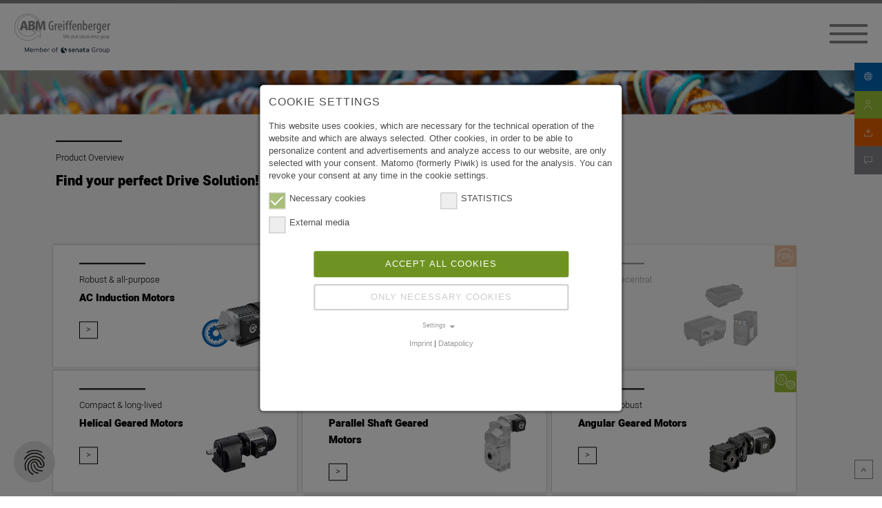

--- FILE ---
content_type: text/html; charset=utf-8
request_url: https://www.abm-antriebe.de/en/products?tx_productfilter_productfilter%5Brec%5D=1%2C2%2C5%2C6&cHash=1863a151e2d28c5f5e8751298c68bfeb
body_size: 15132
content:
<!DOCTYPE html
    PUBLIC "-//W3C//DTD XHTML 1.0 Transitional//EN"
    "http://www.w3.org/TR/xhtml1/DTD/xhtml1-transitional.dtd">
<html xml:lang="en" lang="en" xmlns="http://www.w3.org/1999/xhtml">
<head>

<meta http-equiv="Content-Type" content="text/html; charset=utf-8" />
<!-- 
	This website is powered by TYPO3 - inspiring people to share!
	TYPO3 is a free open source Content Management Framework initially created by Kasper Skaarhoj and licensed under GNU/GPL.
	TYPO3 is copyright 1998-2026 of Kasper Skaarhoj. Extensions are copyright of their respective owners.
	Information and contribution at https://typo3.org/
-->

<base href="https://www.abm-antriebe.de" />

<title>ABM Greiffenberger | Products</title>
<meta name="generator" content="TYPO3 CMS" />
<meta name="description" content="Whether Modular System or Individual Development: You will be sure to receive a drive solution that achieves maximum performance and matches your requirements to a tee." />
<meta name="twitter:card" content="summary" />


<link rel="stylesheet" type="text/css" href="/typo3temp/assets/css/1e13e675ca.css?1655923710" media="all" />
<link rel="stylesheet" type="text/css" href="/typo3conf/ext/femanager/Resources/Public/Css/Main.min.css?1624954338" media="all" />
<link rel="stylesheet" type="text/css" href="/fileadmin/templates/website/media/css/main.css?1708015273" media="all" />
<link rel="stylesheet" type="text/css" href="/fileadmin/templates/website/media/css/responsive.css?1682518319" media="all" />
<link rel="stylesheet" type="text/css" href="/typo3conf/ext/mindshape_cookie_consent/Resources/Public/Stylesheet/cookie_consent.css?1634549043" media="all" />




<script src="/fileadmin/templates/website/media/js/jquery-1.11.1.min.js?1626113609" type="text/javascript"></script>
<script src="/fileadmin/templates/website/media/js/config.js?1708003775" type="text/javascript"></script>



  <meta name="robots" content="index, follow" />
  <link rel="icon" href="favicon.ico" type="image/x-icon" />
  <meta name="viewport" content="width=device-width, initial-scale=1.0, maximum-scale=1.0, user-scalable=yes">
  <script>document.addEventListener("touchstart", function(){}, true);</script>
  <script>if (screen.width < 370){    var viewport = document.querySelector("meta[name=viewport]");    viewport.parentNode.removeChild(viewport);    var newViewport = document.createElement("meta");    newViewport.setAttribute("name", "viewport");    newViewport.setAttribute("content", "width=340");    document.head.appendChild(newViewport);}</script>
    
<!-- Matomo -->
<script data-ignore="1"  type="text/javascript"> 

window.matomoLoaded = false;
window.addEventListener('cookieConsent', function (event) {
  if (event.detail.hasOption('matomo')) {
   if (false === window.matomoLoaded) {
      // load analytics
console.log('Matomo init');
  var _paq = window._paq = window._paq || [];
  /* tracker methods like "setCustomDimension" should be called before "trackPageView" */
  _paq.push(['trackPageView']);
  _paq.push(['enableLinkTracking']);
  (function() {
    var u="https://statistik.jung-2.com/";
    _paq.push(['setTrackerUrl', u+'matomo.php']);
    _paq.push(['setSiteId', '58']);
    var d=document, g=d.createElement('script'), s=d.getElementsByTagName('script')[0];
    g.async=true; g.src=u+'matomo.js'; s.parentNode.insertBefore(g,s);
  })();
	  console.log('Matomo loaded');
   }
  } else {
    // do not load matomo
  }
});


</script>
<script data-cookieconsent="statistics" type="text/plain" data-ignore="1">
console.log('Matomo init wrong');
  var _paq = window._paq = window._paq || [];
  /* tracker methods like "setCustomDimension" should be called before "trackPageView" */
  _paq.push(['trackPageView']);
  _paq.push(['enableLinkTracking']);
  (function() {
    var u="https://statistik.jung-2.com/";
    _paq.push(['setTrackerUrl', u+'matomo.php']);
    _paq.push(['setSiteId', '58']);
    var d=document, g=d.createElement('script'), s=d.getElementsByTagName('script')[0];
    g.async=true; g.src=u+'matomo.js'; s.parentNode.insertBefore(g,s);
  })();
</script>
<!-- End Matomo Code -->
    
<script type="text/javascript">
<!--
function obscureAddMid() {
        document.write('@');
}
function obscureAddEnd() {
        document.write('.');
}
// -->
</script><link rel="apple-touch-icon" sizes="180x180" href="/apple-touch-icon.png">
<link rel="icon" type="image/png" sizes="32x32" href="/favicon-32x32.png">
<link rel="icon" type="image/png" sizes="16x16" href="/favicon-16x16.png">
<link rel="manifest" href="/site.webmanifest">
<meta name="msapplication-TileColor" content="#da532c">
<meta name="theme-color" content="#ffffff"><style>
  .specialInfoBox #f267 {
    margin: 0;
  }
  
  

  .specialInfoBox.visibleE {
  	height: 100vh;
  }
  .specialInfoBox form.powermail_form.powermail_form_2 {
     overflow-y: scroll;
     max-height: calc(100vh - 8em);
     margin-bottom: 20px;
  }
  .specialInfoBox .innerInfo {
    max-width: 80em;
    float: right;
    display: flex;
    flex-direction: column;
    height: 100%;
  }
  .specialInfoBox .footerContent {
    padding-top: 1em;
    margin-top: auto;
  }
  .powermail_fieldwrap_type_captcha.layout2 {
      width: 40em!important;
      margin-top: 1em;
    display: block!important;
    }
    .powermail_fieldwrap_type_captcha.layout2 .powermail_field {
        display: flex;
    	justify-content: space-between;
       flex-wrap: wrap;
      flex-direction: column-reverse;
    }
     .powermail_fieldwrap_type_captcha.layout2 .powermail_field  img {
       max-width: 320px;
      }
     .powermail_fieldwrap_type_captcha.layout2 .powermail_field input{
     	width: 50%;
     }
      .powermail_fieldwrap_type_captcha .powermail_label {
    display: block;
        margin-bottom: 6px;
  }
  .specialInfoBox .powermail_fieldwrap_type_submit {
  	margin-top: -5em;
  }
   @media (max-width: 640px) {
     .specialInfoBox .powermail_fieldwrap_type_captcha.layout2 {
       width: 20em!important;
     }
      .specialInfoBox .powermail_fieldwrap_type_captcha.layout2 .powermail_field input{
     	width: 100%;
     }
     .specialInfoBox .powermail_fieldwrap_type_submit {
       margin-top: 0;
     }
   }
 
</style><link rel="alternate" hreflang="en"  href="/en/products" />
<link rel="alternate" hreflang="de" href="https://www.abm-antriebe.de/produkte?tx_productfilter_productfilter%5Brec%5D=1%2C2%2C5%2C6&amp;cHash=1863a151e2d28c5f5e8751298c68bfeb"/>
<link rel="alternate" hreflang="en" href="https://www.abm-antriebe.de/en/products?tx_productfilter_productfilter%5Brec%5D=1%2C2%2C5%2C6&amp;cHash=1863a151e2d28c5f5e8751298c68bfeb"/>
<link rel="alternate" hreflang="pl" href="https://www.abm-antriebe.de/pl/produkty?tx_productfilter_productfilter%5Brec%5D=1%2C2%2C5%2C6&amp;cHash=1863a151e2d28c5f5e8751298c68bfeb"/>
<link rel="alternate" hreflang="cn" href="https://www.abm-antriebe.de/zh/%E4%BA%A7%E5%93%81?tx_productfilter_productfilter%5Brec%5D=1%2C2%2C5%2C6&amp;cHash=1863a151e2d28c5f5e8751298c68bfeb"/>
<link rel="alternate" hreflang="es" href="https://www.abm-antriebe.de/es/productos?tx_productfilter_productfilter%5Brec%5D=1%2C2%2C5%2C6&amp;cHash=1863a151e2d28c5f5e8751298c68bfeb"/>
<link rel="alternate" hreflang="it" href="https://www.abm-antriebe.de/it/prodotti?tx_productfilter_productfilter%5Brec%5D=1%2C2%2C5%2C6&amp;cHash=1863a151e2d28c5f5e8751298c68bfeb"/>
<link rel="alternate" hreflang="fr" href="https://www.abm-antriebe.de/fr/produits?tx_productfilter_productfilter%5Brec%5D=1%2C2%2C5%2C6&amp;cHash=1863a151e2d28c5f5e8751298c68bfeb"/>
<link rel="alternate" hreflang="x-default" href="https://www.abm-antriebe.de/en/products?tx_productfilter_productfilter%5Brec%5D=1%2C2%2C5%2C6&amp;cHash=1863a151e2d28c5f5e8751298c68bfeb"/>

<link rel="canonical" href="https://www.abm-antriebe.de/en/products"/>


<script data-ignore="1">const cookieConsentConfiguration = JSON.parse('{"cookieName":"cookie_consent","expiryDays":365,"hideOnInit":false,"pushConsentToTagManager":false,"lazyloading":false,"lazyloadingTimeout":120,"containerId":"cookie-consent"}');</script>
</head>
<body id="mainpage-27"class="parentpage-1">






<!-- Matomo -->
<script data-ignore="1"  type="text/plain"> 

window.matomoLoaded = false;
window.addEventListener('cookieConsent', function (event) {
  if (event.detail.hasOption('matomo')) {
   if (false === window.matomoLoaded) {
      // load analytics
      window.matomoLoaded = true;
      var _paq = window._paq || [];  /* tracker methods like "setCustomDimension" should be called before "trackPageView" */  _paq.push(['trackPageView']);  _paq.push(['enableLinkTracking']);  (function() {    var u="https://statistik.jung-2.com/";    _paq.push(['setTrackerUrl', u+'matomo.php']);    _paq.push(['setSiteId', '58']);    var d=document, g=d.createElement('script'), s=d.getElementsByTagName('script')[0];    g.type='text/javascript'; g.async=true; g.defer=true; g.src=u+'matomo.js'; s.parentNode.insertBefore(g,s);  })();
	  console.log('Matomo loaded');
   }
  } else {
    // do not load matomo
  }
});


</script>
<!-- End Matomo Code -->



<div class="surrAll mainp">
<div class="headerPlaceholder header"></div>
<div class="header">
<div class="inner">
<div class="desktopheader">
<a class="logo" href="/en/"><img src="/fileadmin/templates/website/media/images/ABM_Greiffenberger_Logo_1.svg" /></a>

<form method="post" class="searchform" action="/en/results?tx_indexedsearch_pi2%5Baction%5D=search&amp;tx_indexedsearch_pi2%5Bcontroller%5D=Search&amp;cHash=4d9898660c456a8ef1d97c7daa435830">
<div>
<input type="hidden" name="tx_indexedsearch_pi2[__referrer][@extension]" value="" />
<input type="hidden" name="tx_indexedsearch_pi2[__referrer][@controller]" value="Standard" />
<input type="hidden" name="tx_indexedsearch_pi2[__referrer][@action]" value="index" />
<input type="hidden" name="tx_indexedsearch_pi2[__referrer][arguments]" value="YTowOnt9d06a7103792663bddff46971c00efb11bf21d522" />
<input type="hidden" name="tx_indexedsearch_pi2[__referrer][@request]" value="a:3:{s:10:&quot;@extension&quot;;N;s:11:&quot;@controller&quot;;s:8:&quot;Standard&quot;;s:7:&quot;@action&quot;;s:5:&quot;index&quot;;}b4e2a372d7cbcbd5d94b246bc23aecbbc9aa6972" />
<input type="hidden" name="tx_indexedsearch_pi2[__trustedProperties]" value="a:0:{}cd507985a054e7ba6af9c18dd78da3848cefffbf" />
</div>

<div class="tx-indexedsearch-hidden-fields">                                <input type="hidden" name="tx_indexedsearch_pi2[search][_sections]" value="0">                                <input id="tx_indexedsearch_freeIndexUid" type="hidden" name="tx_indexedsearch_pi2[search][_freeIndexUid]" value="_">                                <input id="tx_indexedsearch_pointer" type="hidden" name="tx_indexedsearch_pi2[search][pointer]" value="0">                                <input type="hidden" name="tx_indexedsearch_pi2[search][ext]" value="">                                <input type="hidden" name="tx_indexedsearch_pi2[search][searchType]" value="1">                                <input type="hidden" name="tx_indexedsearch_pi2[search][defaultOperand]" value="0">                                <input type="hidden" name="tx_indexedsearch_pi2[search][mediaType]" value="-1">                                <input type="hidden" name="tx_indexedsearch_pi2[search][sortOrder]" value="rank_flag">                                <input type="hidden" name="tx_indexedsearch_pi2[search][group]" value="">                                <input type="hidden" name="tx_indexedsearch_pi2[search][languageUid]" value="0">                                <input type="hidden" name="tx_indexedsearch_pi2[search][desc]" value="">                                <input type="hidden" name="tx_indexedsearch_pi2[search][numberOfResults]" value="10">                                <input type="hidden" name="tx_indexedsearch_pi2[search][extendedSearch]" value="">                        </div>                                <input class="tx-indexedsearch-searchbox-sword" type="text" name="tx_indexedsearch_pi2[search][sword]" placeholder="Suchwort">                                <input class="tx-indexedsearch-searchbox-button" type="submit" value="" name="tx_indexedsearch_pi2[search][submitButton]">
</form>

<ul class="defaultNavigation topNavigation"><li><a href="/en/contact-1" title="Contact">Contact</a></li><li><a href="/en/company/abm-global" title="Locations">Locations</a></li><li><a href="/en/downloads" title="Downloads">Downloads</a></li></ul>
<div class="clearer"></div>
<div class="noClicker"></div>
<ul class="navigationList"><li><a href="/en/industries-and-applications" class="pageNav-26" title="Industries and Applications" data-description="">Industries and Applications</a><div class="mainNaviBG"><div class="nameofParent"></div><ul><li class="selected"><a href="/en/industries-and-applications/transport-logistics" class="pageNav-34" title="Transport & Logistics" data-description="Forklift Trucks, Material Handling, Automated Guided Vehicles, Overhead Travelling Cranes">Transport & Logistics <br><span>Forklift Trucks, Material Handling, Automated Guided Vehicles, Overhead Travelling Cranes</span></a></li><li class="selected"><a href="/en/industries-and-applications/electromobility" class="pageNav-35" title="Electromobility" data-description="Electric Vehicles, Commercial Vehicles, Electric Boats, Aerial Work Platforms, Sweeper/Scrubbers,<br/> Ground Support Equipment">Electromobility <br><span>Electric Vehicles, Commercial Vehicles, Electric Boats, Aerial Work Platforms, Sweeper/Scrubbers,<br/> Ground Support Equipment</span></a></li><li class="selected"><a href="/en/industries-and-applications/agriculture-construction-industries" class="pageNav-36" title="Agriculture & Construction Industries" data-description="Agricultural and Construction Machines, Builders’ Hoists, Lifting Aids">Agriculture & Construction Industries <br><span>Agricultural and Construction Machines, Builders’ Hoists, Lifting Aids</span></a></li><li class="selected"><a href="/en/industries-and-applications/renewable-energies" class="pageNav-37" title="Renewable Energies" data-description="Biomass Heating Systems, Wind Turbines">Renewable Energies <br><span>Biomass Heating Systems, Wind Turbines</span></a></li><li class="selected"><a href="/en/industries-and-applications/industry-machinery/equipment-manufacturing" class="pageNav-38" title="Industry & Machinery/Equipment Manufacturing" data-description="Safety and Testing Technology, Textile Machines, Building Services, Medical Technology, Machine Tools,<br/> Pumps and Compressors, Other Applications">Industry & Machinery/Equipment Manufacturing <br><span>Safety and Testing Technology, Textile Machines, Building Services, Medical Technology, Machine Tools,<br/> Pumps and Compressors, Other Applications</span></a></li><li class="selected"><a href="/en/industries-and-applications/individual-solutions" class="pageNav-84" title="Individual Solutions" data-description="Precision Work Series">Individual Solutions <br><span>Precision Work Series</span></a></li></ul><div class="infoContentNavi"><div class="innerC"></div></div></div></li><li class="selectedLink"><a href="/en/products" class="pageNav-27" title="Products" data-description="">Products</a><div class="mainNaviBG"><div class="nameofParent"></div><ul><li class="selected"><a href="/en/products" class="pageNav-39" title="Product Search" data-description="Your perfect Drive Solution">Product Search <br><span>Your perfect Drive Solution</span></a></li><li class="selected"><a href="/en/products/motors" class="pageNav-40" title="Motors" data-description="The highest Energy Efficiency">Motors <br><span>The highest Energy Efficiency</span></a></li><li class="selected"><a href="/en/products/gearboxes-geared-motors" class="pageNav-74" title="Gearboxes & Geared Motors" data-description="Extremely smooth Running and precise Power Transmission">Gearboxes & Geared Motors <br><span>Extremely smooth Running and precise Power Transmission</span></a></li><li class="selected"><a href="/en/products/frequency-inverter" class="pageNav-73" title="Frequency Inverter" data-description="Performance when it’s needed">Frequency Inverter <br><span>Performance when it’s needed</span></a></li><li class="selected"><a href="/en/products/drives-for-hoists" class="pageNav-85" title="Drives for Hoists" data-description="Maximum Reliability meets dynamic Running">Drives for Hoists <br><span>Maximum Reliability meets dynamic Running</span></a></li><li class="selected"><a href="/en/products/drives-for-mobile-applications" class="pageNav-87" title="Drives for Mobile Applications" data-description="All Drive Components from a single Source">Drives for Mobile Applications <br><span>All Drive Components from a single Source</span></a></li><li class="selected"><a href="/en/products/individual-developments" class="pageNav-43" title="Individual Developments" data-description="Know-how & Experience for your competitive Edge">Individual Developments <br><span>Know-how & Experience for your competitive Edge</span></a></li></ul><div class="infoContentNavi"><div class="innerC"></div></div></div></li><li><a href="/en/competencies/engineering-product-development" class="pageNav-28" title="Competencies" data-description="">Competencies</a><div class="mainNaviBG"><div class="nameofParent"></div><ul><li class="selected"><a href="/en/competencies/engineering-product-development" class="pageNav-44" title="Engineering & Product Development" data-description="For a measurable Customer Benefit">Engineering & Product Development <br><span>For a measurable Customer Benefit</span></a></li><li class="selected"><a href="/en/competencies/vertical-integration" class="pageNav-45" title="Vertical Integration" data-description="From a single Source">Vertical Integration <br><span>From a single Source</span></a></li><li class="selected"><a href="/en/competencies/innovations-trends" class="pageNav-70" title="Innovations & Trends" data-description="Successful Implementation of the best Ideas for forward-looking Solutions">Innovations & Trends <br><span>Successful Implementation of the best Ideas for forward-looking Solutions</span></a></li><li class="selected"><a href="/en/competencies/integrated-management-system" class="pageNav-46" title="Integrated Management System" data-description="Consistent Optimization">Integrated Management System <br><span>Consistent Optimization</span></a></li><li class="selected"><a href="/en/competencies/integrated-management-system#f121" class="pageNav-47" title="Supply Chain" data-description="Perfection in all Processes">Supply Chain <br><span>Perfection in all Processes</span></a></li><li class="selected"><a href="/en/competencies/integrated-management-system#f122" class="pageNav-48" title="Sustainable Human Resources Management" data-description="Long-term Prospects with ABM Greiffenberger">Sustainable Human Resources Management <br><span>Long-term Prospects with ABM Greiffenberger</span></a></li></ul><div class="infoContentNavi"><div class="innerC"></div></div></div></li><li><a href="/en/service" class="pageNav-69" title="Service" data-description="Your Direct Contact for Spare Part Orders">Service</a><div class="mainNaviBG"><div class="nameofParent"></div><ul><li class="selected"><a href="/en/service" class="pageNav-75" title="ABM Service" data-description="Fast and reliable">ABM Service <br><span>Fast and reliable</span></a></li></ul><div class="infoContentNavi"><div class="innerC"></div></div></div></li><li><a href="/en/company/about-us" class="pageNav-29" title="Company" data-description="">Company</a><div class="mainNaviBG"><div class="nameofParent"></div><ul><li class="selected"><a href="/en/company/about-us" class="pageNav-49" title="About Us" data-description="ABM Greiffenberger">About Us <br><span>ABM Greiffenberger</span></a></li><li class="selected"><a href="/en/company/corporate-goals-1" class="pageNav-877" title="Corporate Goals" data-description="Vision & Mission">Corporate Goals <br><span>Vision & Mission</span></a></li><li class="selected"><a href="/en/company/about-us#f127" class="pageNav-83" title="Purchasing" data-description="Supplier Management">Purchasing <br><span>Supplier Management</span></a></li><li class="selected"><a href="/en/company/about-us#f125" class="pageNav-50" title="Certifications" data-description="At the highest quality level">Certifications <br><span>At the highest quality level</span></a></li><li class="selected"><a href="/en/company/abm-global" class="pageNav-51" title="ABM Global" data-description="We provide the Drive worldwide">ABM Global <br><span>We provide the Drive worldwide</span></a></li><li class="selected"><a href="/en/company/news-press" class="pageNav-52" title="News & Press" data-description="Current Topics, Events and Trade Fairs">News & Press <br><span>Current Topics, Events and Trade Fairs</span></a></li></ul><div class="infoContentNavi"><div class="innerC"></div></div></div></li><li><a href="/en/careers/working-at-abm" class="pageNav-30" title="Careers" data-description="">Careers</a><div class="mainNaviBG"><div class="nameofParent"></div><ul><li class="selected"><a href="/en/careers/job-offers" class="pageNav-58" title="Job Offers" data-description="Your Career at ABM Greiffenberger">Job Offers <br><span>Your Career at ABM Greiffenberger</span></a></li><li class="selected"><a href="/en/careers/unsolicited-application" class="pageNav-95" title="Unsolicited Application" data-description="Join our Team">Unsolicited Application <br><span>Join our Team</span></a></li><li class="selected"><a href="/en/careers/working-at-abm" class="pageNav-60" title="Working at ABM" data-description="Together we put Innovations into Motion">Working at ABM <br><span>Together we put Innovations into Motion</span></a></li><li class="selected"><a href="/en/careers/pupils" class="pageNav-57" title="Pupils" data-description="Internships & Apprenticeships">Pupils <br><span>Internships & Apprenticeships</span></a></li><li class="selected"><a href="/en/careers/students" class="pageNav-56" title="Students" data-description="Holiday Jobs, Traineeships and Thesis Work">Students <br><span>Holiday Jobs, Traineeships and Thesis Work</span></a></li><li class="selected"><a href="/en/careers/apprenticeship-fairs-events" class="pageNav-54" title="Apprenticeship Fairs & Events" data-description="We impress with Progress">Apprenticeship Fairs & Events <br><span>We impress with Progress</span></a></li></ul><div class="infoContentNavi"><div class="innerC"></div></div></div></li><li><a href="/en/company/abm-global" class="pageNav-11" title="Locations" data-description="">Locations</a></li></ul>

<div class="clearer"></div>
</div>
<div class="mobileheader">
    <a class="logo" href="/en/"><img src="/fileadmin/templates/website/media/images/ABM_Greiffenberger_Logo_1.svg" /></a>
    <div class="burger-menu">
      <label for="hamburg" class="hamburg">
         <span class="line"></span>
         <span class="line"></span>
         <span class="line"></span>
      </label>
    </div>
    <div class="menu-wrapper">
      <div class="menu-wrapper-inner">
        
		<div class="mobile-menu-intro">
			
			<div class="rightIcons">
				<ul>
		           <li class="lang-menu">
		           <a href="#" class="lang-open"><img src="/fileadmin/templates/website/media/images/icons/ABM_Icon_Sprachwechsler.svg" alt="null" width="24" height="28"></a>
		          <div class="lang-blocks">
		          	
                      <a href="/produkte?tx_productfilter_productfilter%5Brec%5D=1%2C2%2C5%2C6&amp;cHash=1863a151e2d28c5f5e8751298c68bfeb" hreflang="de" title="Deutsch">
                          <span>DE</span>
                      </a>
		          	
                      <a href="/en/products?tx_productfilter_productfilter%5Brec%5D=1%2C2%2C5%2C6&amp;cHash=1863a151e2d28c5f5e8751298c68bfeb" hreflang="en" title="Englisch">
                          <span>EN</span>
                      </a>
		          	
                      <a href="/pl/produkty?tx_productfilter_productfilter%5Brec%5D=1%2C2%2C5%2C6&amp;cHash=1863a151e2d28c5f5e8751298c68bfeb" hreflang="pl" title="Polish">
                          <span>PL</span>
                      </a>
		          	
                      <a href="/zh/%E4%BA%A7%E5%93%81?tx_productfilter_productfilter%5Brec%5D=1%2C2%2C5%2C6&amp;cHash=1863a151e2d28c5f5e8751298c68bfeb" hreflang="cn" title="Chinese">
                          <span>CN</span>
                      </a>
		          	
		          </div>

		           </li>
		           <li><a href="/en/login"><img src="/fileadmin/templates/website/media/images/icons/ABM_Greiffenberger_icon_login.svg" alt="null" width="24" height="28"></a></li>
		           <li><a href="/en/downloads"><img src="/fileadmin/templates/website/media/images/icons/ABM_Greiffenberger_icon_download.svg" alt="null" width="25" height="23"></a></li>
		           <li><a href="/"><img src="/fileadmin/templates/website/media/images/icons/ABM_Greiffenberger_icon_kontakt.svg" alt="null" width="25" height="24"></a></li>
		        </ul>
			</div>

			
			   <form method="post" class="searchform" action="/en/results?tx_indexedsearch_pi2%5Baction%5D=search&amp;tx_indexedsearch_pi2%5Bcontroller%5D=Search&amp;cHash=4d9898660c456a8ef1d97c7daa435830">
<div>
<input type="hidden" name="tx_indexedsearch_pi2[__referrer][@extension]" value="" />
<input type="hidden" name="tx_indexedsearch_pi2[__referrer][@controller]" value="Standard" />
<input type="hidden" name="tx_indexedsearch_pi2[__referrer][@action]" value="index" />
<input type="hidden" name="tx_indexedsearch_pi2[__referrer][arguments]" value="YTowOnt9d06a7103792663bddff46971c00efb11bf21d522" />
<input type="hidden" name="tx_indexedsearch_pi2[__referrer][@request]" value="a:3:{s:10:&quot;@extension&quot;;N;s:11:&quot;@controller&quot;;s:8:&quot;Standard&quot;;s:7:&quot;@action&quot;;s:5:&quot;index&quot;;}b4e2a372d7cbcbd5d94b246bc23aecbbc9aa6972" />
<input type="hidden" name="tx_indexedsearch_pi2[__trustedProperties]" value="a:0:{}cd507985a054e7ba6af9c18dd78da3848cefffbf" />
</div>

			   <div class="tx-indexedsearch-hidden-fields">                                <input type="hidden" name="tx_indexedsearch_pi2[search][_sections]" value="0">                                <input id="tx_indexedsearch_freeIndexUid" type="hidden" name="tx_indexedsearch_pi2[search][_freeIndexUid]" value="_">                                <input id="tx_indexedsearch_pointer" type="hidden" name="tx_indexedsearch_pi2[search][pointer]" value="0">                                <input type="hidden" name="tx_indexedsearch_pi2[search][ext]" value="">                                <input type="hidden" name="tx_indexedsearch_pi2[search][searchType]" value="1">                                <input type="hidden" name="tx_indexedsearch_pi2[search][defaultOperand]" value="0">                                <input type="hidden" name="tx_indexedsearch_pi2[search][mediaType]" value="-1">                                <input type="hidden" name="tx_indexedsearch_pi2[search][sortOrder]" value="rank_flag">                                <input type="hidden" name="tx_indexedsearch_pi2[search][group]" value="">                                <input type="hidden" name="tx_indexedsearch_pi2[search][languageUid]" value="0">                                <input type="hidden" name="tx_indexedsearch_pi2[search][desc]" value="">                                <input type="hidden" name="tx_indexedsearch_pi2[search][numberOfResults]" value="10">                                <input type="hidden" name="tx_indexedsearch_pi2[search][extendedSearch]" value="">                        </div>                                <input class="tx-indexedsearch-searchbox-sword" type="text" name="tx_indexedsearch_pi2[search][sword]" placeholder="Suchwort">                                <input class="tx-indexedsearch-searchbox-button" type="submit" value="" name="tx_indexedsearch_pi2[search][submitButton]">
			   </form>
		   
		</div>



		
			<nav class="main">
				<ul class="nav navbar-nav">
					
						<li>
							<div class="clicker-before"></div>
							

								





								
									<a class=" " href="/en/industries-and-applications">
										Industries and Applications
									</a>					
								

								

							
								
									<div class="sub-menu">
					                  <div>
					                    <ul class="level-2">
											
												<li class=" ">
													<a href="/en/industries-and-applications/transport-logistics" class="">Transport &amp; Logistics

													
														<div class="subtitle"><p>Forklift Trucks, Material Handling, Automated Guided Vehicles, Overhead Travelling Cranes</p></div>
													
													</a>
												</li>
											
												<li class=" ">
													<a href="/en/industries-and-applications/electromobility" class="">Electromobility

													
														<div class="subtitle"><p>Electric Vehicles, Commercial Vehicles, Electric Boats, Aerial Work Platforms, Sweeper/Scrubbers,<br/> Ground Support Equipment</p></div>
													
													</a>
												</li>
											
												<li class=" ">
													<a href="/en/industries-and-applications/agriculture-construction-industries" class="">Agriculture &amp; Construction Industries

													
														<div class="subtitle"><p>Agricultural and Construction Machines, Builders’ Hoists, Lifting Aids</p></div>
													
													</a>
												</li>
											
												<li class=" ">
													<a href="/en/industries-and-applications/renewable-energies" class="">Renewable Energies

													
														<div class="subtitle"><p>Biomass Heating Systems, Wind Turbines</p></div>
													
													</a>
												</li>
											
												<li class=" ">
													<a href="/en/industries-and-applications/industry-machinery/equipment-manufacturing" class="">Industry &amp; Machinery/Equipment Manufacturing

													
														<div class="subtitle"><p>Safety and Testing Technology, Textile Machines, Building Services, Medical Technology, Machine Tools,<br/> Pumps and Compressors, Other Applications</p></div>
													
													</a>
												</li>
											
												<li class=" ">
													<a href="/en/industries-and-applications/individual-solutions" class="">Individual Solutions

													
														<div class="subtitle"><p>Precision Work Series</p></div>
													
													</a>
												</li>
											
					                    </ul>
					                  </div>
					                </div>
								
								<div class="disable-click-wrapper"></div>
							
						</li>
					
						<li>
							<div class="clicker-before"></div>
							

								





								
									<a class=" active" href="/en/products">
										Products
									</a>					
								

								

							
								
									<div class="sub-menu">
					                  <div>
					                    <ul class="level-2">
											
												<li class=" ">
													<a href="/en/products/product-search" class="">Product Search

													
														<div class="subtitle"><p>Your perfect Drive Solution</p></div>
													
													</a>
												</li>
											
												<li class=" ">
													<a href="/en/products/motors" class="">Motors

													
														<div class="subtitle"><p>The highest Energy Efficiency</p></div>
													
													</a>
												</li>
											
												<li class=" ">
													<a href="/en/products/gearboxes-geared-motors" class="">Gearboxes &amp; Geared Motors

													
														<div class="subtitle"><p>Extremely smooth Running and precise Power Transmission</p></div>
													
													</a>
												</li>
											
												<li class=" ">
													<a href="/en/products/frequency-inverter" class="">Frequency Inverter

													
														<div class="subtitle"><p>Performance when it’s needed</p></div>
													
													</a>
												</li>
											
												<li class=" ">
													<a href="/en/products/drives-for-hoists" class="">Drives for Hoists

													
														<div class="subtitle"><p>Maximum Reliability meets dynamic Running</p></div>
													
													</a>
												</li>
											
												<li class=" ">
													<a href="/en/products/drives-for-mobile-applications" class="">Drives for Mobile Applications

													
														<div class="subtitle"><p>All Drive Components from a single Source</p></div>
													
													</a>
												</li>
											
												<li class=" ">
													<a href="/en/products/individual-developments" class="">Individual Developments

													
														<div class="subtitle"><p>Know-how &amp; Experience for your competitive Edge</p></div>
													
													</a>
												</li>
											
					                    </ul>
					                  </div>
					                </div>
								
								<div class="disable-click-wrapper"></div>
							
						</li>
					
						<li>
							<div class="clicker-before"></div>
							

								

	





								
									<a class=" " href="/en/competencies/engineering-product-development">
										Competencies
									</a>					
								

								

							
								
									<div class="sub-menu">
					                  <div>
					                    <ul class="level-2">
											
												<li class=" ">
													<a href="/en/competencies/engineering-product-development" class="">Engineering &amp; Product Development

													
														<div class="subtitle"><p>For a measurable Customer Benefit</p></div>
													
													</a>
												</li>
											
												<li class=" ">
													<a href="/en/competencies/vertical-integration" class="">Vertical Integration

													
														<div class="subtitle"><p>From a single Source</p></div>
													
													</a>
												</li>
											
												<li class=" ">
													<a href="/en/competencies/innovations-trends" class="">Innovations &amp; Trends

													
														<div class="subtitle"><p>Successful Implementation of the best Ideas for forward-looking Solutions</p></div>
													
													</a>
												</li>
											
												<li class=" ">
													<a href="/en/competencies/integrated-management-system" class="">Integrated Management System

													
														<div class="subtitle"><p>Consistent Optimization</p></div>
													
													</a>
												</li>
											
												<li class=" ">
													<a href="/en/competencies/integrated-management-system#f121" class="">Supply Chain

													
														<div class="subtitle"><p>Perfection in all Processes</p></div>
													
													</a>
												</li>
											
												<li class=" ">
													<a href="/en/competencies/integrated-management-system#f122" class="">Sustainable Human Resources Management

													
														<div class="subtitle"><p>Long-term Prospects with ABM Greiffenberger</p></div>
													
													</a>
												</li>
											
					                    </ul>
					                  </div>
					                </div>
								
								<div class="disable-click-wrapper"></div>
							
						</li>
					
						<li>
							<div class="clicker-before"></div>
							

								





								
									<a class=" " href="/en/service">
										Service
									</a>					
								

								

							
								
									<div class="sub-menu">
					                  <div>
					                    <ul class="level-2">
											
												<li class=" ">
													<a href="/en/service/abm-service" class="">ABM Service

													
														<div class="subtitle"><p>Fast and reliable</p></div>
													
													</a>
												</li>
											
					                    </ul>
					                  </div>
					                </div>
								
								<div class="disable-click-wrapper"></div>
							
						</li>
					
						<li>
							<div class="clicker-before"></div>
							

								


	




								
									<a class=" " href="/en/company/about-us">
										Company
									</a>					
								

								

							
								
									<div class="sub-menu">
					                  <div>
					                    <ul class="level-2">
											
												<li class=" ">
													<a href="/en/company/about-us" class="">About Us

													
														<div class="subtitle"><p>ABM Greiffenberger</p></div>
													
													</a>
												</li>
											
												<li class=" ">
													<a href="/en/company/corporate-goals-1" class="">Corporate Goals

													
														<div class="subtitle"><p>Vision &amp; Mission</p></div>
													
													</a>
												</li>
											
												<li class=" ">
													<a href="/en/company/about-us#f127" class="">Purchasing

													
														<div class="subtitle"><p>Supplier Management</p></div>
													
													</a>
												</li>
											
												<li class=" ">
													<a href="/en/company/about-us#f125" class="">Certifications

													
														<div class="subtitle"><p>At the highest quality level</p></div>
													
													</a>
												</li>
											
												<li class=" ">
													<a href="/en/company/abm-global" class="">ABM Global

													
														<div class="subtitle"><p>We provide the Drive worldwide</p></div>
													
													</a>
												</li>
											
												<li class=" ">
													<a href="/en/company/news-press" class="">News &amp; Press

													
														<div class="subtitle"><p>Current Topics, Events and Trade Fairs</p></div>
													
													</a>
												</li>
											
					                    </ul>
					                  </div>
					                </div>
								
								<div class="disable-click-wrapper"></div>
							
						</li>
					
						<li>
							<div class="clicker-before"></div>
							

								



	



								
									<a class=" " href="/en/careers/working-at-abm">
										Careers
									</a>					
								

								

							
								
									<div class="sub-menu">
					                  <div>
					                    <ul class="level-2">
											
												<li class=" ">
													<a href="/en/careers/job-offers" class="">Job Offers

													
														<div class="subtitle"><p>Your Career at ABM Greiffenberger</p></div>
													
													</a>
												</li>
											
												<li class=" ">
													<a href="/en/careers/unsolicited-application" class="">Unsolicited Application

													
														<div class="subtitle"><p>Join our Team</p></div>
													
													</a>
												</li>
											
												<li class=" ">
													<a href="/en/careers/working-at-abm" class="">Working at ABM

													
														<div class="subtitle"><p>Together we put Innovations into Motion</p></div>
													
													</a>
												</li>
											
												<li class=" ">
													<a href="/en/careers/pupils" class="">Pupils

													
														<div class="subtitle"><p>Internships &amp; Apprenticeships</p></div>
													
													</a>
												</li>
											
												<li class=" ">
													<a href="/en/careers/students" class="">Students

													
														<div class="subtitle"><p>Holiday Jobs, Traineeships and Thesis Work</p></div>
													
													</a>
												</li>
											
												<li class=" ">
													<a href="/en/careers/apprenticeship-fairs-events" class="">Apprenticeship Fairs &amp; Events

													
														<div class="subtitle"><p>We impress with Progress</p></div>
													
													</a>
												</li>
											
					                    </ul>
					                  </div>
					                </div>
								
								<div class="disable-click-wrapper"></div>
							
						</li>
					
						<li>
							<div class="clicker-before"></div>
							
									<a href="/en/locations" class=" rd-nav-link ">
										Locations
									</a>
								

							
						</li>
					
				</ul>



			</nav>
		

		<div class="customer-login">
			

			<div class="f30" id="f30">
<div id="c30" class="frame frame-default frame-type-textmedia frame-layout-8"><a id="c2293"></a><div class="ce-textpic ce-center ce-above"><div class="ce-bodytext"><span class="innerBodytext"><span class="innerBodytextDetail"><p><a href="/en/login" class="boxLinkText">Customer Login</a></p><p>Your personal ABM area! Log in and<br /> you will receive additional information about ABM. <strong><a href="/en/registration"><strong><strong>Register here</strong></strong></a></strong></p></span></span></div></div></div>

</div>
		</div>

		<div class="mobile-footer">
			<div class="footer-content">
				<ul class="defaultNavigation footerNavigation"><li><a href="/en/downloads" title="Downloads">Downloads</a></li><li><a href="/en/privacy-policy" title="Data Protection">Data Protection</a></li><li><a href="/en/terms-conditions" title="Terms & Conditions">Terms & Conditions</a></li><li><a href="/en/legal-notice" title="Legal Notice">Legal Notice</a></li><li><a href="/en/compliance" title="Compliance">Compliance</a></li></ul>
			</div>
			<div class="footerContent"><div class="f4" id="f4">
<div id="c4" class="frame frame-default frame-type-text frame-layout-8"><a id="c2295"></a><p><ul><li>Motors</li><li>Gearboxes</li><li>Inverters</li></ul></p></div>

</div></div>
		</div>



    </div></div>
</div><!-- Mobile Header END -->
</div>
</div>
<div class="BG"></div>
<div class="rightIcons">
	

<div id="f5">
   <div id="c5" class="frame frame-default frame-type-text frame-layout-8">
      <p></p>
      <ul>
         <li class="lang-menu">
         <a href="#" class="lang-open"><img src="/fileadmin/templates/website/media/images/icons/ABM_Icon_Sprachwechsler.svg" alt="null" width="24" height="28"></a>
        <div class="lang-blocks">
        	
                        <a href="/produkte?tx_productfilter_productfilter%5Brec%5D=1%2C2%2C5%2C6&amp;cHash=1863a151e2d28c5f5e8751298c68bfeb" hreflang="de" title="Deutsch">
                            <span>DE</span>
                        </a>
        	
                        <a href="/en/products?tx_productfilter_productfilter%5Brec%5D=1%2C2%2C5%2C6&amp;cHash=1863a151e2d28c5f5e8751298c68bfeb" hreflang="en" title="Englisch">
                            <span>EN</span>
                        </a>
        	
                        <a href="/pl/produkty?tx_productfilter_productfilter%5Brec%5D=1%2C2%2C5%2C6&amp;cHash=1863a151e2d28c5f5e8751298c68bfeb" hreflang="pl" title="Polish">
                            <span>PL</span>
                        </a>
        	
                        <a href="/zh/%E4%BA%A7%E5%93%81?tx_productfilter_productfilter%5Brec%5D=1%2C2%2C5%2C6&amp;cHash=1863a151e2d28c5f5e8751298c68bfeb" hreflang="cn" title="Chinese">
                            <span>CN</span>
                        </a>
        	
        </div>

         </li>
         <li><a href="/en/login"><img src="/fileadmin/templates/website/media/images/icons/ABM_Greiffenberger_icon_login.svg" alt="null" width="24" height="28"></a></li>
         <li><a href="/en/downloads"><img src="/fileadmin/templates/website/media/images/icons/ABM_Greiffenberger_icon_download.svg" alt="null" width="25" height="23"></a></li>
         <li><a href="/"><img src="/fileadmin/templates/website/media/images/icons/ABM_Greiffenberger_icon_kontakt.svg" alt="null" width="25" height="24"></a></li>
      </ul>
      <p></p>
   </div>
</div>

</div>
<!--TYPO3SEARCH_begin-->    
    <div class="headerPic"><ul id="headerImages"><li><img src="/fileadmin/templates/website/media/images/03_Produkte/Uebersicht/ABM_Greiffenberger_produkte_header.jpg" alt="" /><div class="innerSurr"><div class="inner"><div class="headerInfoBlock"><h4>Products &amp; Solutions</h4>
<h3>Whether Modular System or Individual Development</h3>
<h5>It’s your choice, but you will be sure to receive a drive solution that achieves maximum performance and matches your requirements to a tee.</h5>
<p>Thanks to specific know-how, a high level of vertical integration and our wide range of modular products, we are a system supplier for your optimal drive solution – for maximum customer benefit with maximum efficiency. &nbsp;</p></div></div></div></li></ul></div>
    <div class="contentSurr">
        <div class="csc-default hiddenCSC boxes twoBoxes f255" id="f255"><div class="inner">
<div id="c255" class="frame frame-default frame-type-textmedia frame-layout-13"><a id="c2528"></a><div class="ce-textpic ce-center ce-above"><div class="ce-bodytext"><span class="innerBodytext"><span class="innerBodytextDetail"><h4>Product Overview</h4><h3>Find your perfect Drive Solution!</h3></span></span></div></div></div>

<div class="clearer"></div></div></div><div class="csc-default hiddenCSC boxes twoBoxes f254" id="f254"><div class="inner">
<div id="c254" class="frame frame-default frame-type-shortcut frame-layout-13"><a id="c2529"></a></div>

<div class="clearer"></div></div></div><div class="csc-default hiddenCSC boxes threeBoxes noCorner wShadow f424" id="f424"><div class="inner">
<div id="c424" class="frame frame-default frame-type-list frame-layout-37"><a id="c2530"></a>
	<div class="tx-productfilter">
		
            
            <style>
            	a.boxLinkText.resetProductFilter:before {
            		display: none !important;
            	}
            </style>
            
            <div class="ce-bodytext">
                
                <span class="innerBodytext">
                    <span class="innerBodytextDetail">
                        <ul class="submittedFilter">
			
				<li class="">
                                    <div class="typ typ-1,7 ">
                                        
                                            <img alt="Motor" height="22" src="/fileadmin/templates/website/media/images/icons/ABM_Greiffenberger_icon_motor_negativ.svg" width="42">
                                        
                                        
                                        
                                        
                                        
                                        
                                        
                                        
                                        
                                    </div>
                                    <h4>Robust &amp; all-purpose</h4>
                                    <h5>AC Induction Motors</h5>
                                    <p><a href="/en/products/motors#prod1" class="boxLink">&gt;</a></p>
					
					<a href="/en/products/motors#prod1">
						<img src="/fileadmin/templates/website/media/images/03_Produkte/Uebersicht/ABM_Greiffenberger_produkte_Asynchronmotor.png" width="451" height="357" alt="" />
					</a>
					
	
				</li>
			
				<li class="">
                                    <div class="typ typ-1,8 ">
                                        
                                            <img alt="Motor" height="22" src="/fileadmin/templates/website/media/images/icons/ABM_Greiffenberger_icon_motor_negativ.svg" width="42">
                                        
                                        
                                        
                                        
                                        
                                        
                                        
                                        
                                        
                                    </div>
                                    <h4>Energy-efficient &amp; sensorless</h4>
                                    <h5>S<span style="font-size:0.9em;text-transform:uppercase;">inochron</span> <sup>®</sup><span style="display:none !important;">Sinochron</span></h5>
                                    <p><a href="/en/products/motors#prod12" class="boxLink">&gt;</a></p>
					
					<a href="/en/products/motors#prod12">
						<img src="/fileadmin/templates/website/media/images/03_Produkte/Uebersicht/ABM_Greiffenberger_produkte_Synchronmotor.png" width="451" height="357" alt="" />
					</a>
					
	
				</li>
			
				<li class="hideElement">
                                    <div class="typ typ-3 ">
                                        
                                        
                                        
                                            <img alt="Umrichter" height="22" src="/fileadmin/templates/website/media/images/icons/ABM_Greiffenberger_icon_umrichter_negativ.svg" width="42">
                                        
                                        
                                        
                                        
                                        
                                        
                                        
                                    </div>
                                    <h4>Central &amp; decentral</h4>
                                    <h5>Inverter</h5>
                                    <p><a href="/en/products/frequency-inverter#prod3" class="boxLink">&gt;</a></p>
					
					<a href="/en/products/frequency-inverter#prod3">
						<img src="/fileadmin/templates/website/media/images/03_Produkte/Uebersicht/ABM_Greiffenberger_produkte_Frequenzumrichter.png" width="558" height="357" alt="" />
					</a>
					
	
				</li>
			
				<li class="">
                                    <div class="typ typ-2 ">
                                        
                                        
                                             <img alt="Getriebemotor" height="22" src="/fileadmin/templates/website/media/images/icons/ABM_Greiffenberger_icon_getriebemotor_negativ.svg" width="42">
                                        
                                        
                                        
                                        
                                        
                                        
                                        
                                        
                                    </div>
                                    <h4>Compact &amp; long-lived</h4>
                                    <h5>Helical Geared Motors</h5>
                                    <p><a href="/en/products/gearboxes-geared-motors#prod4" class="boxLink">&gt;</a></p>
					
					<a href="/en/products/gearboxes-geared-motors#prod4">
						<img src="/fileadmin/templates/website/media/images/03_Produkte/Uebersicht/ABM_Greiffenberger_produkte_Stirnradgetriebemotoren.png" width="451" height="357" alt="" />
					</a>
					
	
				</li>
			
				<li class="">
                                    <div class="typ typ-2 ">
                                        
                                        
                                             <img alt="Getriebemotor" height="22" src="/fileadmin/templates/website/media/images/icons/ABM_Greiffenberger_icon_getriebemotor_negativ.svg" width="42">
                                        
                                        
                                        
                                        
                                        
                                        
                                        
                                        
                                    </div>
                                    <h4>Low-noise &amp; energy-efficient</h4>
                                    <h5>Parallel Shaft Geared Motors</h5>
                                    <p><a href="/en/products/gearboxes-geared-motors#prod15" class="boxLink">&gt;</a></p>
					
					<a href="/en/products/gearboxes-geared-motors#prod15">
						<img src="/fileadmin/templates/website/media/images/03_Produkte/Uebersicht/ABM_Greiffenberger_produkte_Flachgetriebemotoren.png" width="451" height="357" alt="" />
					</a>
					
	
				</li>
			
				<li class="">
                                    <div class="typ typ-2 ">
                                        
                                        
                                             <img alt="Getriebemotor" height="22" src="/fileadmin/templates/website/media/images/icons/ABM_Greiffenberger_icon_getriebemotor_negativ.svg" width="42">
                                        
                                        
                                        
                                        
                                        
                                        
                                        
                                        
                                    </div>
                                    <h4>Flexible &amp; robust</h4>
                                    <h5>Angular Geared Motors</h5>
                                    <p><a href="/en/products/gearboxes-geared-motors#prod6" class="boxLink">&gt;</a></p>
					
					<a href="/en/products/gearboxes-geared-motors#prod6">
						<img src="/fileadmin/templates/website/media/images/03_Produkte/Uebersicht/ABM_Greiffenberger_produkte_Winkelgetriebemotoren.png" width="451" height="357" alt="" />
					</a>
					
	
				</li>
			
				<li class="hideElement">
                                    <div class="typ typ-4 ">
                                        
                                        
                                        
                                        
                                            <img alt="Hebezeuge" height="22" src="/fileadmin/templates/website/media/images/icons/ABM_Greiffenberger_icon_hebezeuge_negativ.svg" width="42">
                                        
                                        
                                        
                                        
                                        
                                        
                                    </div>
                                    <h4>Reliable &amp; powerful</h4>
                                    <h5>Drive Units for Cranes and Hoists</h5>
                                    <p><a href="/en/products/drives-for-hoists#prod7" class="boxLink">&gt;</a></p>
					
					<a href="/en/products/drives-for-hoists#prod7">
						<img src="/fileadmin/templates/website/media/images/03_Produkte/Uebersicht/ABM_Greiffenberger_produkte_Antrieb_Hebezeuge.png" width="451" height="357" alt="" />
					</a>
					
	
				</li>
			
				<li class="">
                                    <div class="typ typ-5 wideIcon">
                                        
                                        
                                        
                                        
                                        
                                            <img alt="Mobile Anwendung" height="22" src="/fileadmin/templates/website/media/images/icons/ABM_Greiffenberger_icon_mobileAnwendung_negativ.svg" width="42">
                                        
                                        
                                        
                                        
                                        
                                    </div>
                                    <h4>Dynamic &amp; system integrated</h4>
                                    <h5>Drives for Mobile Applications</h5>
                                    <p><a href="/en/products/drives-for-mobile-applications#prod8" class="boxLink">&gt;</a></p>
					
					<a href="/en/products/drives-for-mobile-applications#prod8">
						<img src="/fileadmin/templates/website/media/images/03_Produkte/Uebersicht/ABM_Greiffenberger_produkte_Antrieb_mobileAnwendungen.png" width="541" height="357" alt="" />
					</a>
					
	
				</li>
			
				<li class="">
                                    <div class="typ typ-6 ">
                                        
                                        
                                        
                                        
                                        
                                        
                                            <img alt="Individuelle Entwicklung" height="22" src="/fileadmin/templates/website/media/images/icons/ABM_Greiffenberger_icon_individuelleEntwicklung_negativ.svg" width="42">
                                        
                                        
                                        
                                        
                                    </div>
                                    <h4>Know-how &amp; experience for ideal solutions</h4>
                                    <h5>Drives for Special Applications</h5>
                                    <p><a href="/en/products/individual-developments#prod9" class="boxLink">&gt;</a></p>
					
					<a href="/en/products/individual-developments#prod9">
						<img src="/fileadmin/templates/website/media/images/03_Produkte/Uebersicht/ABM_Greiffenberger_produkte_Antrieb_spezielleAnwendungen.png" width="451" height="357" alt="" />
					</a>
					
	
				</li>
			
                        </ul>
                    </span>
                </span>
            </div>
	
	</div>
</div>

<div class="clearer"></div></div></div><div class="csc-default hiddenCSC halfSize imageRight f177" id="f177"><div class="inner">
<div id="c177" class="frame frame-default frame-type-textmedia frame-layout-6"><a id="c2532"></a><div class="ce-textpic ce-center ce-above"><div class="ce-gallery" data-ce-columns="1" data-ce-images="1"><div class="ce-outer"><div class="ce-inner"><div class="ce-row"><div class="ce-column"><figure class="image"><img class="image-embed-item lazy" src="/fileadmin/_processed_/1/4/csm_ABM_Greiffenberger_produkte_fertigungstiefe_content_7e0bf7b5f4.jpg" width="749" height="502" alt="" /><span class="slope"></span></figure></div></div></div></div></div><div class="ce-bodytext"><span class="innerBodytext"><span class="innerBodytextDetail"><h4>Engineering and vertical integration</h4><h3>We develop Customer Success</h3><h5>Already during Development, Electric Motors, Gearboxes,<br /> Brakes and Electronics are optimally coordinated.</h5><p>With production facilities including in-house aluminum die casting foundry and die shop,<br /> we know our products inside out. Whether assembled using components from the highly<br /> cost-efficient modular system or developed as a complete custom drive: Our<br /> development engineers are always in direct contact with Production.<br /> This mutual knowledge and experience transfer in turn leads to achieve<br /> maximum customer orientation.&nbsp;</p><p><a href="/en/competencies/vertical-integration" class="boxLink">&gt;</a></p></span></span></div></div></div>

<div class="clearer"></div></div></div><div class="csc-default hiddenCSC BGImage f176" id="f176">
<div id="c176" class="frame frame-default frame-type-textmedia frame-layout-3"><a id="c2533"></a><div class="ce-textpic ce-center ce-above"><div class="ce-gallery" data-ce-columns="1" data-ce-images="1"><div class="ce-outer"><div class="ce-inner"><div class="ce-row"><div class="ce-column"><figure class="image"><img class="image-embed-item lazy" src="/fileadmin/_processed_/5/2/csm_ABM_Greiffenberger_produkte_anwendungskompetenz_content_d68cc8241f.jpg" width="1600" height="560" alt="" /><span class="slope"></span></figure></div></div></div></div></div><div class="ce-bodytext"><span class="innerBodytext"><span class="innerBodytextDetail"><h4>Application expertise</h4><h3>Dynamics for every Industry&nbsp;and Task</h3><h5>Long-term Partnerships<br /> are important to us.</h5><p>That’s why we develop with our customers and tackle&nbsp;their<br /> challenges as well as the requirements&nbsp;of diverse markets.<br /> The result is products that are specifically tailored&nbsp;to these<br /> requirements. Discover our application expertise for a diverse<br /> range of applications.&nbsp;</p><p><a href="/en/industries-and-applications" class="boxLink">&gt;</a></p></span></span></div></div></div>

</div><div class="f175" id="f175">
<div id="c175" class="frame frame-default frame-type-shortcut frame-layout-8"><a id="c2534"></a><div class="csc-default hiddenCSC halfSize imageRight f40" id="f40"><div class="inner"><div id="c40" class="frame frame-default frame-type-textpic frame-layout-6"><a id="c2648"></a><div class="ce-textpic ce-center ce-above"><div class="ce-gallery" data-ce-columns="1" data-ce-images="1"><div class="ce-outer"><div class="ce-inner"><div class="ce-row"><div class="ce-column"><figure class="image"><img class="image-embed-item lazy" src="/fileadmin/_processed_/7/d/csm_ABM_Greiffenberger_kontakt_b139ea878f.jpg" width="749" height="431" alt="" /><span class="slope"></span></figure></div></div></div></div></div><div class="ce-bodytext"><span class="innerBodytext"><span class="innerBodytextDetail"><h4>Contact &amp; Advice&nbsp;</h4><h3>We develop in order to generate a<br /> measurable customer benefit.</h3><h5>Contact us so we can work together to<br /> find a custom solution that perfectly matches your requirements.</h5><p><a href="tel:00499231670" class="boxLinkText">Phone: +49 9231 67-0</a>&nbsp;<a href="mailto:postmaster@abm-antriebe.de" class="boxLinkText">Send an email</a></p><p>&nbsp;</p><p>&nbsp;</p></span></span></div></div></div><div class="clearer"></div></div></div></div>

</div><div class="f242" id="f242">
<div id="c242" class="frame frame-default frame-type-shortcut frame-layout-8"><a id="c2535"></a><div class="csc-default hiddenCSC boxes threeBoxes f38" id="f38"><div class="inner"><div id="c38" class="frame frame-default frame-type-textmedia frame-layout-17"><a id="c2649"></a><div class="ce-textpic ce-center ce-above"><div class="ce-bodytext"><span class="innerBodytext"><span class="innerBodytextDetail"><h4>Find out what moves our customers and us!&nbsp;</h4><h3>All the News at a Glance&nbsp;</h3><p><a href="/en/company/news-press" target="_blank">Here</a> you can read all about our products, innovations or new technology advances.&nbsp;<br /> You can also experience our solutions live at&nbsp;our&nbsp;trade fair booths&nbsp;– arrange an appointment now.</p></span></span></div></div></div><div class="clearer"></div></div></div><div class="csc-default hiddenCSC boxes threeBoxes f237" id="f237"><div class="inner"><div id="c237" class="frame frame-default frame-type-list frame-layout-17"><a id="c2650"></a><div class="tx-emagazin"><div class="ce-bodytext switcherBodytext"><div class="innerBodytextDetail switcherB"><ul class="switcher" data-element="0"></ul></div></div><ul class="nextPrev"><li><a href="#" class="prev">&lt;</a></li><li><a href="#" class="next">&gt;</a></li></ul></div></div><div class="clearer"></div></div></div></div>

</div><div class="seoKeyword f449" id="f449"><div class="inner">
<div id="c449" class="frame frame-default frame-type-textmedia frame-layout-44"><a id="c2536"></a><div class="ce-textpic ce-center ce-above"><div class="ce-bodytext"><span class="innerBodytext"><span class="innerBodytextDetail"><p>Sinochron</p></span></span></div></div></div>

</div></div>
    </div>
    <!--TYPO3SEARCH_end-->    <div class="footer">        <div class="inner">            <ul class="socialMedia">                <li class="facebook"><a href="https://de-de.facebook.com/pages/ABM-Greiffenberger-GmbH/177851722226093" target="_blank"><img src="" /></a></li>            </ul>            <ul class="defaultNavigation footerNavigation"><li><a href="/en/downloads" title="Downloads">Downloads</a></li><li><a href="/en/privacy-policy" title="Data Protection">Data Protection</a></li><li><a href="/en/terms-conditions" title="Terms & Conditions">Terms & Conditions</a></li><li><a href="/en/legal-notice" title="Legal Notice">Legal Notice</a></li><li><a href="/en/compliance" title="Compliance">Compliance</a></li></ul>            <div class="clearer"></div>            <div class="footerContent">                <div class="f4" id="f4">
<div id="c4" class="frame frame-default frame-type-text frame-layout-8"><a id="c2295"></a><p><ul><li>Motors</li><li>Gearboxes</li><li>Inverters</li></ul></p></div>

</div>            </div>                    </div>    </div>    <div class="specialInfoBox">        <div class="innerInfo">            <a class="logo" href="/en/"><img src="/fileadmin/templates/website/media/images/ABM_Greiffenberger_Logo.svg" /></a>        <div class="csc-default hiddenCSC normalContent f267" id="f267"><div class="inner">
<div id="c267" class="frame frame-default frame-type-list frame-layout-0"><a id="c2292"></a><div class="tx-powermail"><div class="container-fluid"><form data-parsley-validate="data-parsley-validate" data-validate="html5" enctype="multipart/form-data" name="field" class="powermail_form powermail_form_2   " action="/en/products?tx_powermail_pi1%5Baction%5D=create&amp;tx_powermail_pi1%5Bcontroller%5D=Form&amp;cHash=939d817d5be007a2596945d359fdc34a#c267" method="post"><div><input type="hidden" name="tx_powermail_pi1[__referrer][@extension]" value="Powermail" /><input type="hidden" name="tx_powermail_pi1[__referrer][@vendor]" value="In2code" /><input type="hidden" name="tx_powermail_pi1[__referrer][@controller]" value="Form" /><input type="hidden" name="tx_powermail_pi1[__referrer][@action]" value="form" /><input type="hidden" name="tx_powermail_pi1[__referrer][arguments]" value="YTowOnt9d06a7103792663bddff46971c00efb11bf21d522" /><input type="hidden" name="tx_powermail_pi1[__referrer][@request]" value="a:4:{s:10:&quot;@extension&quot;;s:9:&quot;Powermail&quot;;s:11:&quot;@controller&quot;;s:4:&quot;Form&quot;;s:7:&quot;@action&quot;;s:4:&quot;form&quot;;s:7:&quot;@vendor&quot;;s:7:&quot;In2code&quot;;}cc87822b9c0f849e426980e283f54ea591c85e25" /><input type="hidden" name="tx_powermail_pi1[__trustedProperties]" value="a:2:{s:5:&quot;field&quot;;a:10:{s:4:&quot;name&quot;;i:1;s:11:&quot;unternehmen&quot;;i:1;s:4:&quot;land&quot;;i:1;s:8:&quot;e_mail_2&quot;;i:1;s:9:&quot;telefon_2&quot;;i:1;s:13:&quot;ihrenachricht&quot;;i:1;s:38:&quot;fuerwelchesproduktinteressierensiesich&quot;;i:1;s:26:&quot;wasistihreanwendungbranche&quot;;i:1;s:6:&quot;marker&quot;;i:1;s:4:&quot;__hp&quot;;i:1;}s:4:&quot;mail&quot;;a:1:{s:4:&quot;form&quot;;i:1;}}a09e1176672dd441124bda3a365a4cfa98dea910" /></div><h3>Kontakt EN</h3><fieldset class="powermail_fieldset powermail_fieldset_4 "><legend class="powermail_legend">Content</legend><div class="powermail_fieldwrap powermail_fieldwrap_type_content powermail_fieldwrap_kontaktierensieuns  "><div class="powermail_field "><div class="f466" id="f466"><div id="c466" class="frame frame-default frame-type-textmedia frame-layout-8"><a id="c2316"></a><div class="ce-textpic ce-center ce-above"><div class="ce-bodytext"><span class="innerBodytext"><span class="innerBodytextDetail"><h3>Contact us</h3><p>Your Message to ABM Greiffenberger</p><p>For service and support, please use <a href="https://www.abm-antriebe.de/en/service" target="_blank">this contact form.</a></p></span></span></div></div></div></div></div></div><div class="powermail_fieldwrap powermail_fieldwrap_type_input powermail_fieldwrap_name  "><label for="powermail_field_name" class="powermail_label" title="">
        Name<span class="mandatory">*</span></label><div class="powermail_field"><input required="required" aria-required="true" data-parsley-required-message="This field must be filled!" data-parsley-trigger="change" placeholder="Name*" class="powermail_input  " id="powermail_field_name" type="text" name="tx_powermail_pi1[field][name]" value="" /></div></div><div class="powermail_fieldwrap powermail_fieldwrap_type_input powermail_fieldwrap_unternehmen  "><label for="powermail_field_unternehmen" class="powermail_label" title="">
        Company<span class="mandatory">*</span></label><div class="powermail_field"><input required="required" aria-required="true" data-parsley-required-message="This field must be filled!" data-parsley-trigger="change" placeholder="Company *" class="powermail_input  " id="powermail_field_unternehmen" type="text" name="tx_powermail_pi1[field][unternehmen]" value="" /></div></div><div class="powermail_fieldwrap powermail_fieldwrap_type_input powermail_fieldwrap_land  "><label for="powermail_field_land" class="powermail_label" title="">
        Country<span class="mandatory">*</span></label><div class="powermail_field"><input required="required" aria-required="true" data-parsley-required-message="This field must be filled!" data-parsley-trigger="change" placeholder="Country*" class="powermail_input  " id="powermail_field_land" type="text" name="tx_powermail_pi1[field][land]" value="" /></div></div><div class="powermail_fieldwrap powermail_fieldwrap_type_input powermail_fieldwrap_e_mail_2  "><label for="powermail_field_e_mail_2" class="powermail_label" title="">
        E-mail<span class="mandatory">*</span></label><div class="powermail_field"><input required="required" aria-required="true" data-parsley-required-message="This field must be filled!" data-parsley-trigger="change" placeholder="E-mail*" class="powermail_input  " id="powermail_field_e_mail_2" type="text" name="tx_powermail_pi1[field][e_mail_2]" value="" /></div></div><div class="powermail_fieldwrap powermail_fieldwrap_type_input powermail_fieldwrap_telefon_2  "><label for="powermail_field_telefon_2" class="powermail_label" title="">
        Phone<span class="mandatory">*</span></label><div class="powermail_field"><input required="required" aria-required="true" data-parsley-required-message="This field must be filled!" data-parsley-trigger="change" placeholder="Phone*" class="powermail_input  " id="powermail_field_telefon_2" type="text" name="tx_powermail_pi1[field][telefon_2]" value="" /></div></div><div class="powermail_fieldwrap powermail_fieldwrap_type_textarea powermail_fieldwrap_ihrenachricht  "><label for="powermail_field_ihrenachricht" class="powermail_label" title="">
        Your Message
    </label><div class="powermail_field"><textarea rows="5" cols="20" placeholder="Your Message " class="powermail_textarea  " id="powermail_field_ihrenachricht" name="tx_powermail_pi1[field][ihrenachricht]"></textarea></div></div><div class="powermail_fieldwrap powermail_fieldwrap_type_content powermail_fieldwrap_marker  "><div class="powermail_field "><div class="f469" id="f469"><div id="c469" class="frame frame-default frame-type-textmedia frame-layout-8"><a id="c2296"></a><div class="ce-textpic ce-center ce-above"><div class="ce-bodytext"><span class="innerBodytext"><span class="innerBodytextDetail"><h3>Our Product for Your Application</h3></span></span></div></div></div></div></div></div><div class="powermail_fieldwrap powermail_fieldwrap_type_select powermail_fieldwrap_fuerwelchesproduktinteressierensiesich  "><label for="powermail_field_fuerwelchesproduktinteressierensiesich" class="powermail_label" title="">
        Which Product are you interested in?
    </label><div class="powermail_field"><select class="powermail_select  " id="powermail_field_fuerwelchesproduktinteressierensiesich" name="tx_powermail_pi1[field][fuerwelchesproduktinteressierensiesich]"><option value="">Please select</option><option value="AC Induction Motors">AC Induction Motors</option><option value="SINOCHRON® Motors">SINOCHRON® Motors</option><option value="Inverter">Inverter</option><option value="Helical Geared Motors">Helical Geared Motors</option><option value="Parallel Shaft Geared Motors">Parallel Shaft Geared Motors</option><option value="Angular Geared Motors">Angular Geared Motors</option><option value="Drive Units for Cranes and Hoists">Drive Units for Cranes and Hoists</option><option value="Drives for Mobile Applications">Drives for Mobile Applications</option><option value="Drives for Special Applications">Drives for Special Applications</option></select></div></div><div class="powermail_fieldwrap powermail_fieldwrap_type_select powermail_fieldwrap_wasistihreanwendungbranche  "><label for="powermail_field_wasistihreanwendungbranche" class="powermail_label" title="">
        Describe your Application / Industry
    </label><div class="powermail_field"><select class="powermail_select  " id="powermail_field_wasistihreanwendungbranche" name="tx_powermail_pi1[field][wasistihreanwendungbranche]"><option value="">Please select</option><option value="Transport &amp; Logistics">Transport &amp; Logistics</option><option value="E-Mobility">E-Mobility</option><option value="Agricultural &amp; Construction Industry">Agricultural &amp; Construction Industry</option><option value="Renewable Energies">Renewable Energies</option><option value="Industry &amp; Machine building">Industry &amp; Machine building</option><option value="Individual Solutions">Individual Solutions</option></select></div></div><div class="powermail_fieldwrap powermail_fieldwrap_type_captcha powermail_fieldwrap_marker layout2 "><label for="powermail_field_marker" class="powermail_label" title="Please enter the result of the task in the text box below.">
        Please enter the result of the task in the text box below.
    </label><div class="powermail_field "><input required="required" data-parsley-errors-container=".powermail_field_error_container_marker" data-parsley-class-handler="#powermail_field_marker" data-parsley-required-message="This field must be filled!" class="powermail_captcha  " id="powermail_field_marker" type="text" name="tx_powermail_pi1[field][marker]" value="" /><img src="/typo3temp/assets/tx_powermail/Captcha648.png?hash=ebFhayzR" alt="captcha" class="powermail_captchaimage" id="powermail_captchaimage" /><div class="powermail_field_error_container powermail_field_error_container_marker"></div></div></div><div class="powermail_fieldwrap powermail_fieldwrap_type_content powermail_fieldwrap_marker_01  "><div class="powermail_field "><div class="f468" id="f468"><div id="c468" class="frame frame-default frame-type-textmedia frame-layout-8"><a id="c2297"></a><div class="ce-textpic ce-center ce-above"><div class="ce-bodytext"><span class="innerBodytext"><span class="innerBodytextDetail"><p>* Fields marked with an asterisk must be completed to provide the required information to respond to your inquiry.&nbsp;</p></span></span></div></div></div></div></div></div><div class="powermail_fieldwrap powermail_fieldwrap_type_submit powermail_fieldwrap_absenden  "><div class="powermail_field "><input class="powermail_submit" type="submit" value="Submit" /></div></div></fieldset><input class="powermail_form_uid" type="hidden" name="tx_powermail_pi1[mail][form]" value="2" /><div style="margin-left: -99999px; position: absolute;"><label for="powermail_hp_2">
			Don&#039;t fill this field!
		</label><input autocomplete="new-powermail-hp" id="powermail_hp_2" type="text" name="tx_powermail_pi1[field][__hp]" value="" /></div></form></div></div>
</div>

</div></div>         <div class="footerContent"><div class="f4" id="f4">
<div id="c4" class="frame frame-default frame-type-text frame-layout-8"><a id="c2295"></a><p><ul><li>Motors</li><li>Gearboxes</li><li>Inverters</li></ul></p></div>

</div></div>        </div>        <div class="clearer"></div>    </div></div><a href="#surrAll" class="toTop"><div class="rotated">&gt;</div></a>
<div class="elementsforNavigation">
	<div class="navigationInformationInner">
	<div class="f30" id="f30">
<div id="c30" class="frame frame-default frame-type-textmedia frame-layout-8"><a id="c2293"></a><div class="ce-textpic ce-center ce-above"><div class="ce-bodytext"><span class="innerBodytext"><span class="innerBodytextDetail"><p><a href="/en/login" class="boxLinkText">Customer Login</a></p><p>Your personal ABM area! Log in and<br /> you will receive additional information about ABM. <strong><a href="/en/registration"><strong><strong>Register here</strong></strong></a></strong></p></span></span></div></div></div>

</div>
	<ul class="defaultNavigation innerNavigationList"><li><a href="/en/downloads" title="Downloads">Downloads</a></li><li><a href="/en/privacy-policy" title="Data Protection">Data Protection</a></li><li><a href="/en/terms-conditions" title="Terms & Conditions">Terms & Conditions</a></li><li><a href="/en/legal-notice" title="Legal Notice">Legal Notice</a></li><li><a href="/en/compliance" title="Compliance">Compliance</a></li><li class="socialicon"><a href="https://de.linkedin.com/company/abm-greiffenberger-antriebstechnik-gmbh" target="_blank"><b>Follow us at &nbsp;</b> <img src="/fileadmin/templates/website/media/images/icons/ABM_Icon_LinkedIn.svg" /></a></li></ul>
	</div>
</div>

	<div class="footerContent"><div class="f4" id="f4">
<div id="c4" class="frame frame-default frame-type-text frame-layout-8"><a id="c2295"></a><p><ul><li>Motors</li><li>Gearboxes</li><li>Inverters</li></ul></p></div>

</div></div>



    <ul id="language_menu" class="language-menu" style="display:none">
        
            <li class=" ">
                
                        <a href="/produkte?tx_productfilter_productfilter%5Brec%5D=1%2C2%2C5%2C6&amp;cHash=1863a151e2d28c5f5e8751298c68bfeb" hreflang="de" title="Deutsch">
                            <span>DE</span>
                        </a>
                    
            </li>
        
            <li class="active ">
                
                        <a href="/en/products?tx_productfilter_productfilter%5Brec%5D=1%2C2%2C5%2C6&amp;cHash=1863a151e2d28c5f5e8751298c68bfeb" hreflang="en" title="Englisch">
                            <span>EN</span>
                        </a>
                    
            </li>
        
            <li class=" ">
                
                        <a href="/pl/produkty?tx_productfilter_productfilter%5Brec%5D=1%2C2%2C5%2C6&amp;cHash=1863a151e2d28c5f5e8751298c68bfeb" hreflang="pl" title="Polish">
                            <span>PL</span>
                        </a>
                    
            </li>
        
            <li class=" ">
                
                        <a href="/zh/%E4%BA%A7%E5%93%81?tx_productfilter_productfilter%5Brec%5D=1%2C2%2C5%2C6&amp;cHash=1863a151e2d28c5f5e8751298c68bfeb" hreflang="cn" title="Chinese">
                            <span>CN</span>
                        </a>
                    
            </li>
        
    </ul>



<style>
	.fingerprint {
		cursor: pointer;
		position: fixed;
		left:20px;
		bottom: 20px;
		width: 60px;
		height: 60px;
	}
	
	@media (max-width: 601px) {
		.fingerprint {
			width: 30px;
			height: 30px;
		}
	}
</style>

<img class="pointer fingerprint" onclick="$('#cookie-consent').show();" src="/fileadmin/templates/website/media/images/ABM_Fingerprint.svg" />
<script src="/typo3conf/ext/mindshape_cookie_consent/Resources/Public/JavaScript/cookie_consent.js?1634549043" type="text/javascript"></script>

<script src="/typo3conf/ext/powermail/Resources/Public/JavaScript/Libraries/jquery.datetimepicker.min.js?1646296622" type="text/javascript"></script>
<script src="/typo3conf/ext/powermail/Resources/Public/JavaScript/Libraries/parsley.min.js?1646296622" type="text/javascript"></script>
<script src="/typo3conf/ext/powermail/Resources/Public/JavaScript/Powermail/Tabs.min.js?1646296622" type="text/javascript"></script>
<script src="/typo3conf/ext/powermail/Resources/Public/JavaScript/Powermail/Form.min.js?1646296622" type="text/javascript"></script>
<script src="/typo3conf/ext/femanager/Resources/Public/JavaScript/Validation.min.js?1624954338" type="text/javascript"></script>
<script src="/typo3conf/ext/femanager/Resources/Public/JavaScript/Femanager.min.js?1624954338" type="text/javascript"></script>
<script src="/typo3conf/ext/ns_lazy_load/Resources/Public/JavaScript/jquery.lazyload.js?1655923676" type="text/javascript"></script>
<script src="/typo3conf/ext/ns_lazy_load/Resources/Public/JavaScript/main.js?1655923676" type="text/javascript"></script>





  <div id="cookie-consent" class="cookie-consent-container" style="display: none;">
    <div class="consent-modal">
    
      <strong class="cookie-headline">Cookie Settings</strong>
    
    <div class="hint"><p>This website uses cookies, which are necessary for the technical operation of the website and which are always selected. Other cookies, in order to be able to personalize content and advertisements and analyze access to our website, are only selected with your consent. Matomo (formerly Piwik) is used for the analysis. You can revoke your consent at any time in the cookie settings.</p></div>

    

  <form autocomplete="off" action="/en/cookie.json?tx_mindshapecookieconsent_consent%5Baction%5D=consent&amp;tx_mindshapecookieconsent_consent%5Bcontroller%5D=Consent&amp;cHash=83214170f3d5ab30d0539a60820f1566" method="post">
<div>
<input type="hidden" name="tx_mindshapecookieconsent_consent[__referrer][@extension]" value="" />
<input type="hidden" name="tx_mindshapecookieconsent_consent[__referrer][@controller]" value="Standard" />
<input type="hidden" name="tx_mindshapecookieconsent_consent[__referrer][@action]" value="consent/Modal" />
<input type="hidden" name="tx_mindshapecookieconsent_consent[__referrer][arguments]" value="YTowOnt9d06a7103792663bddff46971c00efb11bf21d522" />
<input type="hidden" name="tx_mindshapecookieconsent_consent[__referrer][@request]" value="a:3:{s:10:&quot;@extension&quot;;N;s:11:&quot;@controller&quot;;s:8:&quot;Standard&quot;;s:7:&quot;@action&quot;;s:13:&quot;consent/Modal&quot;;}ae241f1de64367cd6e796f3fab01f01875c90036" />
<input type="hidden" name="tx_mindshapecookieconsent_consent[__trustedProperties]" value="a:1:{s:7:&quot;consent&quot;;a:4:{s:13:&quot;isAjaxRequest&quot;;i:1;s:10:&quot;currentUrl&quot;;i:1;s:9:&quot;selectAll&quot;;i:1;s:13:&quot;cookieOptions&quot;;a:3:{i:0;i:1;i:1;i:1;i:2;i:1;}}}b024b78f26c6c5006e4127cc5dfb538304b7f539" />
</div>


    <input class="is-ajax" type="hidden" name="tx_mindshapecookieconsent_consent[consent][isAjaxRequest]" value="0" />
    <input type="hidden" name="tx_mindshapecookieconsent_consent[consent][currentUrl]" value="https://www.abm-antriebe.de/en/products?tx_productfilter_productfilter%5Brec%5D=1%2C2%2C5%2C6&amp;cHash=1863a151e2d28c5f5e8751298c68bfeb" />

    

    <ul class="options">
      <li>
        <label for="modal-option-necessary" class="label">
          <input id="modal-option-necessary" class="option-necessary" type="checkbox" checked disabled>
          Necessary cookies
          <span class="checkmark"></span>
        </label>
      </li>
      
        
          <li>
            <label for="modal-option-1" class="label">
              <input id="modal-option-1" class="option" type="checkbox" value="1">
              STATISTICS
              <span class="checkmark"></span>
            </label>
          </li>
        
      
        
      
        
          <li>
            <label for="modal-option-3" class="label">
              <input id="modal-option-3" class="option" type="checkbox" value="3">
              External media
              <span class="checkmark"></span>
            </label>
          </li>
        
      
    </ul>

  

    <div class="buttons text-center">
      
        <button class="select-all btn btn--primary" type="submit" name="tx_mindshapecookieconsent_consent[consent][selectAll]" value="1">
          Accept all cookies
        </button>
      

      <button class="save btn btn--secondary" type="submit" name="tx_mindshapecookieconsent_consent[consent][selectAll]" value="0">
        Only necessary cookies
      </button>
    </div>

    <a href="#" class="show-details text-center">
      <span class="more">Settings</span>
      <span class="less">Hide settings</span>
    </a>

    <div class="details">
      <div class="detail">
        <div class="option-wrapper">
          <strong class="option-headline">Necessary cookies</strong>
          <p>NECESSARY COOKIES -&nbsp;These cookies are necessary to maintain our services and cannot be switched off.</p>

          <div class="necessary-cookieoptions">
            
              <div class="option-detail-wrapper">
                <div class="option-detail cookie-option">
                  <label for="modal-cookieoption-13" class="label">
                    <input id="modal-cookieoption-13" type="checkbox" checked disabled>
                    Cookie Consent
                    <span class="checkmark"></span>
                  </label>
                </div>
                

    
      <div class="option-detail option-name">
        <strong class="option-title">Name:</strong>
        <span class="option-value">cookie_consent</span>
      </div>
    
    
    
      <div class="option-detail option-purpose">
        <strong class="option-title">Purpose:</strong>
        <span class="option-value">This cookie stores the selected consent options of the user.</span>
      </div>
    
    
      <div class="option-detail option-duration">
        <strong class="option-title">Cookie duration:</strong>
        <span class="option-value">1 year</span>
      </div>
    

  
              </div>
            
          </div>
        </div>
        
          
            <div class="option-wrapper">
              <strong class="option-headline">STATISTICS</strong>
              <p>Statistics Cookies collect information anonymously. This information helps us understand how our visitors use our website.</p>

              <div class="cookieoptions" data-parent="#modal-option-1">
                
                  <div class="option-detail-wrapper">
                    <div class="option-detail cookie-option">
                      <label for="modal-cookieoption-matomo" class="label">
                        <input type="hidden" name="tx_mindshapecookieconsent_consent[consent][cookieOptions]" value="" /><input data-identifier="matomo" id="modal-cookieoption-matomo" type="checkbox" name="tx_mindshapecookieconsent_consent[consent][cookieOptions][]" value="7" />
                        Matomo
                        <span class="checkmark"></span>
                      </label>
                    </div>
                    

    
      <div class="option-detail option-name">
        <strong class="option-title">Name:</strong>
        <span class="option-value">matomo</span>
      </div>
    
    
      <div class="option-detail option-provider">
        <strong class="option-title">Provider:</strong>
        <span class="option-value">Matomo</span>
      </div>
    
    
    
      <div class="option-detail option-duration">
        <strong class="option-title">Cookie duration:</strong>
        <span class="option-value">1 year</span>
      </div>
    

  
                  </div>
                
              </div>
            </div>
          
        
          
        
          
            <div class="option-wrapper">
              <strong class="option-headline">External media</strong>
              <p>In order to be able to display content from video platforms and social media platforms, cookies are set by these external media.</p>

              <div class="cookieoptions" data-parent="#modal-option-3">
                
                  <div class="option-detail-wrapper">
                    <div class="option-detail cookie-option">
                      <label for="modal-cookieoption-youtube" class="label">
                        <input data-identifier="youtube" id="modal-cookieoption-youtube" type="checkbox" name="tx_mindshapecookieconsent_consent[consent][cookieOptions][]" value="2" />
                        YouTube
                        <span class="checkmark"></span>
                      </label>
                    </div>
                    

    
    
    
    

  
                  </div>
                
                  <div class="option-detail-wrapper">
                    <div class="option-detail cookie-option">
                      <label for="modal-cookieoption-vimeo" class="label">
                        <input data-identifier="vimeo" id="modal-cookieoption-vimeo" type="checkbox" name="tx_mindshapecookieconsent_consent[consent][cookieOptions][]" value="3" />
                        Vimeo
                        <span class="checkmark"></span>
                      </label>
                    </div>
                    

    
    
    
    

  
                  </div>
                
              </div>
            </div>
          
        

      </div>
    </div>

  </form>

  

  





    <small class="footer-links text-center">
      <a href="/en/legal-notice">Imprint</a>&nbsp;|&nbsp;<a href="/en/privacy-policy">Datapolicy</a>
    </small>


  </div>
  </div>



</body>
</html>

--- FILE ---
content_type: text/css; charset=utf-8
request_url: https://www.abm-antriebe.de/fileadmin/templates/website/media/css/main.css?1708015273
body_size: 14882
content:
@font-face{
    font-family:'Heebo';
    src: url('../fonts/Heebo/Heebo-Thin.eot');
    src: url('../fonts/Heebo/Heebo-Thin.woff') format('woff'), url('../fonts/Heebo/Heebo-Thin.ttf') format('truetype');
    font-weight:100;font-style:normal;
}
@font-face{
    font-family:'Heebo';
    src: url('../fonts/Heebo/Heebo-Light.eot');
    src: url('../fonts/Heebo/Heebo-Light.woff') format('woff'), url('../fonts/Heebo/Heebo-Light.ttf') format('truetype');
    font-weight:300;font-style:normal;
}
@font-face{
    font-family:'Heebo';
    src: url('../fonts/Heebo/Heebo-Regular.eot');
    src: url('../fonts/Heebo/Heebo-Regular.woff') format('woff'), url('../fonts/Heebo/Heebo-Regular.ttf') format('truetype');
    font-weight:400;font-style:normal;
}
@font-face{
    font-family:'Heebo';
    src: url('../fonts/Heebo/Heebo-Medium.eot');
    src: url('../fonts/Heebo/Heebo-Medium.woff') format('woff'), url('../fonts/Heebo/Heebo-Medium.ttf') format('truetype');
    font-weight:500;font-style:normal;
}
@font-face{
    font-family:'Heebo';
    src: url('../fonts/Heebo/Heebo-Bold.eot');
    src: url('../fonts/Heebo/Heebo-Bold.woff') format('woff'), url('../fonts/Heebo/Heebo-Bold.ttf') format('truetype');
    font-weight:700;font-style:normal;
}
@font-face{
    font-family:'Heebo';
    src: url('../fonts/Heebo/Heebo-ExtraBold.eot');
    src: url('../fonts/Heebo/Heebo-ExtraBold.woff') format('woff'), url('../fonts/Heebo/Heebo-ExtraBold.ttf') format('truetype');
    font-weight:800;font-style:normal;
}
@font-face{
    font-family:'Heebo';
    src: url('../fonts/Heebo/Heebo-Black.eot');
    src: url('../fonts/Heebo/Heebo-Black.woff') format('woff'), url('../fonts/Heebo/Heebo-Black.ttf') format('truetype');
    font-weight:900;font-style:normal;
}




@font-face{
    font-family:'GothicA1';
    src: url('../fonts/GothicA1/GothicA1-Thin.ttf') format('truetype');
    font-weight:100;font-style:normal;
}
@font-face{
    font-family:'GothicA1';
    src: url('../fonts/GothicA1/GothicA1-Light.ttf') format('truetype');
    font-weight:300;font-style:normal;
}
@font-face{
    font-family:'GothicA1';
    src: url('../fonts/GothicA1/GothicA1-Regular.ttf') format('truetype');
    font-weight:400;font-style:normal;
}
@font-face{
    font-family:'GothicA1';
    src: url('../fonts/GothicA1/GothicA1-Medium.ttf') format('truetype');
    font-weight:500;font-style:normal;
}
@font-face{
    font-family:'GothicA1';
    src: url('../fonts/GothicA1/GothicA1-Bold.ttf') format('truetype');
    font-weight:700;font-style:normal;
}
@font-face{
    font-family:'GothicA1';
    src: url('../fonts/GothicA1/GothicA1-ExtraBold.ttf') format('truetype');
    font-weight:800;font-style:normal;
}
@font-face{
    font-family:'GothicA1';
    src: url('../fonts/GothicA1/GothicA1-Black.ttf') format('truetype');
    font-weight:900;font-style:normal;
}





@font-face{
    font-family:'Rubik';
    src: url('../fonts/Rubik/Rubik.eot');
     src: url('../fonts/Rubik/Rubik.woff') format('woff'), url('../fonts/Rubik/Rubik.ttf') format('truetype');
    font-weight:500;font-style:normal;
}
* {
    -webkit-appearance: none;
    -webkit-text-size-adjust: 100%;
}

html ,body {
    -webkit-font-smoothing: antialiased;
    margin: 0;
    padding: 0;
    font-family: 'Heebo';
    font-size: 0.988vw;
    font-weight: 300;
    color: #000;
    line-height: 1.8em;
    border-top: 0.2em solid #ceced0;
    border-bottom: 0.2em solid #484848;
}
a {
    text-decoration: none;
}
.header {

    padding-top: 1.8em;
    padding-bottom: 1em;
    height: 4em;
    z-index: 6;
    background-color: #FFF;
    position: relative;
}
.header .inner {
    margin: 0 6.4em;
    margin-left: 0;
}

#cookie-consent {
/*	display: none !important; */
}


.inner,
.BGImage:not(.contentSize) .ce-bodytext .innerBodytext,
.BGSlider .innerImageCaption{
    box-sizing: border-box;
    margin: 0 3.2em;
    position: relative;
    max-width: 1920px;
}
.BGImage:not(.contentSize) .ce-bodytext .innerBodytext {
    margin: 0 6.4em;
}
.BGSlider .innerImageCaption {
    height: 100%;
}
.text-center {
    text-align: center;
}
@media (min-width: 1601px){
    html ,body {
        font-size: 16px;
    }
    .surrAll {
        max-width: 1600px;
        margin: 0 auto;
        position: relative;
    }
}
h1,h2,h3 {
    font-size: 1.55em;
    font-weight: 900;
    margin: 0.5em 0em;
    padding: 0;
    line-height: 1.3em;
}
h4 {
    font-size: 1em;
    font-weight: 300;
    margin: 0;
    padding: 0;
}
h4:before {
    content: ' ';
    display: block;
    width: 96px;
    height: 2px;
    background-color: #000000;
    margin-bottom: 1em;
}
ul.navigationList li ul {
    list-style: none;
    margin: 0;
    padding: 0;
}
ul.navigationList li.selectedLink>a {
    font-weight: 900;
}
ul.navigationList li .innerNavigation {
    position: absolute;
    right: 0;
    top: 1em;
    z-index: 1;
    text-align: left;
    width: 50em;
    height: 45em;
    box-sizing: border-box;
    padding-left: 15em;
    padding-top: 6em;
    -ms-filter:"progid:DXImageTransform.Microsoft.Alpha(Opacity=0)";
    filter: alpha(opacity=0);
    -moz-opacity:0;
    -khtml-opacity: 0;
    opacity: 0;
    -moz-transition-duration: 0.2s;
    -moz-transition-property: all;
    -o-transition-duration: 0.2s;
    -o-transition-property: all;
    -webkit-transition-duration: 0.2s;
    -webkit-transition-property: all;
    transition-duration: 0.2s;
    transition-property: all;
}

ul.navigationList li .mainNaviBG>ul:before {
    content: ' ';
    display: block;
    width: 96px;
    height: 2px;
    background-color: #000000;
    margin-bottom: 1em;
}
ul.navigationList li .mainNaviBG>ul {
    text-align: left;
    margin-left: 58em;
}
ul.navigationList li .mainNaviBG>ul a {
    font-size: 1.273em;
    font-weight: 900;
    -moz-transition-duration: 0.5s;
    -moz-transition-property: all;
    -o-transition-duration: 0.5s;
    -o-transition-property: all;
    -webkit-transition-duration: 0.5s;
    -webkit-transition-property: all;
    transition-duration: 0.5s;
    transition-property: all;
}
ul.navigationList li .mainNaviBG {
    display: none;
    background-color: #FFF;
    position: absolute;
    left: 0;
    top: 1.3em;
    width: calc(100% + 3.2em);
    padding-top: 6em;
    padding-right: 3.2em;
    height: 40em;
}
ul.navigationList li:hover .mainNaviBG{
    display: block;
}
.headerNaviContent {
    position: absolute;
    left: 6.4em;
    bottom: 0;
    text-align: left;
}
.headerNaviContent ul li {
    display: inline-block !Important;
    margin-bottom: 0 !Important;
}
.headerNaviContent .footerContent {
    margin-top: 4em;
}
.picGal .ce-column {
    width: 19em;
    display: inline-block;
    vertical-align: top;
    box-sizing: border-box;
    padding: 0.5em;
}
ul.navigationList li ul a span {
    font-size: 0.607em;
    font-weight: 300;
}
ul.navigationList li ul a:hover,  ul.navigationList li ul li.selectedLink>a{
    color: #0064B6;
}
ul.navigationList li>a:hover {
    color: #0064B6;
}
ul.navigationList li ul li {
    display: list-item;
    margin-left: 0;
    padding-left: 0;
    margin-bottom: 1em;
}

.navigationInformation {
    position: absolute;
    left: 0;
    top: 2em;
    padding-left: 3.2em;

    padding-left: 6.4em;
    width: 100%;
    background-color: #FFF;
    text-align: left;
    -moz-transition-duration: 0.2s;
    -moz-transition-property: all;
    -o-transition-duration: 0.2s;
    -o-transition-property: all;
    -webkit-transition-duration: 0.2s;
    -webkit-transition-property: all;
    transition-duration: 0.2s;
    transition-property: all;
    -ms-filter:"progid:DXImageTransform.Microsoft.Alpha(Opacity=0)";
    filter: alpha(opacity=0);
    -moz-opacity:0;
    -khtml-opacity: 0;
    opacity: 0;
    z-index: 1;
}
.navigationInformationInner {
}
.navigationInformationInner .frame-default {
    font-size: 0.8em;
    font-weight: 300;
}
.navigationInformationInner a.boxLinkText {
    font-size: 1.2em;
}
.navigationInformationInner a:not(.boxLink):not(.boxLinkText) {
    color: #000;
}
.navigationInformation .footerContent ul li:first-child {
    margin-left: 0;
}
ul.innerNavigationList {
    margin: 0;
    padding: 0;
    list-style: none;
    margin-top: 2em !important;
    margin-bottom: 5em;
}
ul.innerNavigationList>li:first-child {
    margin-left: 0;
}
ul.innerNavigationList li {
    margin-right: 1em;
}
ul.navigationList:hover {
    height: 83vH;
    overflow: visible;
}
.noClicker {

    position: absolute;
    left: 0;
    top: 2em;
    width: 35.8em;
    height: 2em;
    z-index: 7;
}
ul.navigationList:hover .navigationInformation {
    -ms-filter:"progid:DXImageTransform.Microsoft.Alpha(Opacity=100)";
    filter: alpha(opacity=100);
    -moz-opacity:1;
    -khtml-opacity: 1;
    opacity: 1;
    z-index: 2;
}
ul.navigationList>li:hover .innerNavigation{
    -ms-filter:"progid:DXImageTransform.Microsoft.Alpha(Opacity=100)";
    filter: alpha(opacity=100);
    -moz-opacity:1;
    -khtml-opacity: 1;
    opacity: 1;
    z-index: 6;
}
.BG {
    position: fixed;
    left:0;
    top: 0;
    width: 100vW;
    height: 100vH;
    box-sizing: border-box;
    border-top: 0.5em solid #ceced0;
    background-color: #000;
    z-index: -4;
    -moz-transition-duration: 0.2s;
    -moz-transition-property: all;
    -o-transition-duration: 0.2s;
    -o-transition-property: all;
    -webkit-transition-duration: 0.2s;
    -webkit-transition-property: all;
    transition-duration: 0.2s;
    transition-property: all;
    -ms-filter:"progid:DXImageTransform.Microsoft.Alpha(Opacity=0)";
    filter: alpha(opacity=0);
    -moz-opacity:0;
    -khtml-opacity: 0;
    opacity: 0;
}
.BG.visibleE {
    -ms-filter:"progid:DXImageTransform.Microsoft.Alpha(Opacity=70)";
    filter: alpha(opacity=70);
    -moz-opacity:0.7;
    -khtml-opacity: 0.7;
    opacity: 0.7;
    z-index: 4;
}
.BG.visibleE2 {
     -ms-filter:"progid:DXImageTransform.Microsoft.Alpha(Opacity=70)";
    filter: alpha(opacity=70);
    -moz-opacity:0.7;
    -khtml-opacity: 0.7;
    opacity: 0.7;
    z-index: 6;
}
h5 {
    margin: 1em 0;
    padding: 0;
    font-size: 1.2em;
    font-weight: 900;
    line-height: 1.6em;
}
.rightIcons {
    position: fixed;
    right: 0;
    top: 6.2em;
    z-index: 7;
}
.rightIcons ul {
    margin: 0;
    padding: 0;
    list-style: none;
}
.rightIcons ul li {
    margin: 0;
    padding: 0;
}
.rightIcons ul li.visibleE a img{
    -ms-filter:"progid:DXImageTransform.Microsoft.Alpha(Opacity=0)";
    filter: alpha(opacity=0);
    -moz-opacity:0;
    -khtml-opacity: 0;
    opacity: 0;
}
.rightIcons ul li.visibleE a{
    background-image: url(../images/icons/ABM_Greiffenberger_close.svg);
    background-repeat: no-repeat;
    background-position: center;
    background-size: 1em 1em;
}
.rightIcons ul li a {
    display: block;
    text-align: center;
    width: 3.2em;
    height: 3.2em;
    box-sizing: border-box;
    position: relative;
    color: #FFF;
    padding-top: 0.8em;
}
.rightIcons ul li a img {
    position: absolute;
    top: 50%;
    left: 50%;
    -webkit-transform: translate(-50%,-50%);
    -moz-transform: translate(-50%,-50%);
    -ms-transform: translate(-50%,-50%);
    -o-transform: translate(-50%,-50%);
    transform: translate(-50%,-50%);
    width: 30% !important;
    height: auto !important;
}
.rightIcons ul li:first-child a {
    background-color: #0064B6;
}
.rightIcons ul li:nth-child(2) a {
    background-color: #9CC334;
}
.rightIcons ul li:nth-child(3) a {
    background-color: #E56100;
}
.rightIcons ul li:nth-child(4) a {
    background-color: #85868A;
}
.clearer {
    clear: both;
}
ul.topNavigation {
    margin: 0;
    padding: 0;
    list-style: none;
    float: right;
}

body ul.topNavigation {
	position: absolute;
    left: 19rem;
    top: 2.2rem;
}
body .searchform {
    position: absolute;
    left: 33.2rem;
    top: 2.2rem;
}
body ul.navigationList {
	    margin-top: 2.2em;
}
body .header .noClicker {
	width: 18.8em;
}
body .header .tx-indexedsearch-searchbox-sword {
	left: 1rem;
}

ul.topNavigation li {
    display: inline-block;
    vertical-align: top;
    margin-left: 1em;
}
ul.topNavigation li a {
    font-size: 0.8em;
    color: #85868A;
}

ul.navigationList {
    margin: 0;
    padding: 0;
    list-style: none;
    width: 100%;
    box-sizing: border-box;
    margin-top: 1em;
    position: absolute;
    text-align: right;
    z-index: 5;
    height: auto !important;
}

ul.navigationList li {
    display: inline-block;
    vertical-align: top;
    margin-left: 0;
}
ul.navigationList li a {
    font-size: 0.9em;
    color: #000000;

}
ul.navigationList li strong a {
    font-size: 1em;
}
ul.navigationList>li>a {
    display: inline-block;
    padding-left: 1em;
}
.logo {
    position: absolute;
    left: 6.4em;
    top: -1.1em;
    display: inline-block;
}
.logo img {
    width: 11em;
}
.footerContent {
    padding-top: 1em;
}
.footerContent ul {
    margin: 0;
    padding: 0;
    list-style: none;
    margin-bottom: -0.04em;
}
.footerContent ul li {
    display: inline-block;
    vertical-align: top;
    margin-right: 0.25em;
    font-size: 0.818em;
    color: #FFF;
    text-align: center;
    width: 8em;
    padding: 0.4em 0;
    line-height: 1.3em;
}
.footerContent p {
    margin: 0;
    padding: 0;
}
.footerContent ul li:first-child {
    background-color: #0064B6;
}
.footerContent ul li:nth-child(2) {
    background-color: #9CC334;
}
.footerContent ul li:nth-child(3){
    background-color: #E56100;
}
.footer ul.socialMedia {
    float: right;
}
.footer ul.footerNavigation {
    float: left;
    margin: 0;
    padding: 0;
    list-style: none;
    margin-bottom: 1.5em;
}
.footer ul.footerNavigation li {
    display: inline-block;
    vertical-align: top;
    margin-right: 1em;
}
.footer ul.footerNavigation li a {
    color: #000;
}
.footer {

    /*padding-top: 3em;*/
}
.headerPic {
    position: relative;
    padding-bottom: 6em;
    margin-right: 3.2em;
}
.headerPic>img {
    width:100% !important;
    height: auto !important;
    -ms-filter:"progid:DXImageTransform.Microsoft.Alpha(Opacity=0)";
    filter: alpha(opacity=0);
    -moz-opacity:0;
    -khtml-opacity: 0;
    opacity: 0;
}
ul#headerImages {
    margin: 0;
    padding: 0;
    list-style: none;
    position: absolute;
    left: 0;
    top: 0;
    width: 100%;
}
ul#headerImages li {
    position: absolute;
    left: 0;
    top: 0;
    width: 100%;
}
ul#headerImages li img {
    width: 100% !Important;
    height: auto !Important;
}
ul#headerImages li .innerSurr {
    position: absolute;
    top: 0;
    left: 0;
    width: 100%;
    height: 100%;
}
ul#headerImages li .innerSurr .inner {
    height: 100%;
}
ul#headerImages li .innerSurr .headerInfoBlock {
    background-color: #FFF;
    position: absolute;
    left: 0em;
    bottom: -6.5em;
    width: 50%;
    padding: 3em;
    -webkit-box-shadow: 0em 0em 0.2em 0em rgba(163,163,163,1);
    -moz-box-shadow: 0em 0em 0.2em 0em rgba(163,163,163,1);
    box-shadow: 0em 0em 0.2em 0em rgba(163,163,163,1);
}
ul#headerImages li .innerSurr .headerInfoBlock:before,
#f87 figure.image:before{
    content: ' ';
    display: block;
    width: 4em;
    height: 4em;
    box-sizing: border-box;
    border-top: 0.3em solid #E56100;
    border-left: 0.3em solid #E56100;
    position: absolute;
    left: 0;
    top: 0;
}
ul#headerImages li .innerSurr .headerInfoBlock:after,
#f87 figure.image:after{
    content: ' ';
    display: block;
    width: 4em;
    height: 4em;
    box-sizing: border-box;
    border-right: 0.3em solid #9CC334;
    border-bottom: 0.3em solid #9CC334;
    position: absolute;
    right: 0;
    bottom: 0;
}

.typ {
    position: absolute;
    right: 0;
    top: 0;
    border: none !important;
}
.typ p {
    margin: 0;
    padding: 0;
}
body .typ img,
body ul#headerImages li .typ img {
    width: 2.5em !Important;
    height: auto !important;
    padding: 1em;
}


figure.image,
figure.video{
    position: relative;
    margin: 0;
    padding: 0;
}
figure.image img {
    width: 100% !important;
    height: auto !important;
}
.imageTitle {
    position: absolute;
    right: 3em;
    bottom: 2em;
    font-weight: 900;
    color: #FFF;
    padding: 0.5em 0.8em;
}
.halfSize.imageLeft .imageTitle {
    right: auto;
    left: 3em;
}
.halfSize.imageLeft.wAnimation header {
    position: absolute;
    right: 0;
    top: 0;
    height: 100%;
    width: 50%;
    color: #FFF;
    padding: 3em 3em;
    box-sizing: border-box;
    -ms-filter:"progid:DXImageTransform.Microsoft.Alpha(Opacity=0)";
    filter: alpha(opacity=0);
    -moz-opacity:0;
    -khtml-opacity: 0;
    opacity: 0;
    z-index: -1;
}
.halfSize.imageLeft.wAnimation .inner {
    margin: 0em 6.4em;
}
.halfSize.imageLeft.grayContainer.wAnimation header {
    background-color: #85868A;
}
.wAnimation.hideBodytext .ce-bodytext {
    -ms-filter:"progid:DXImageTransform.Microsoft.Alpha(Opacity=0)";
    filter: alpha(opacity=0);
    -moz-opacity:0;
    -khtml-opacity: 0;
    opacity: 0;
}
.wAnimation .ce-bodytext ul>li {
    position: relative;
}
.wAnimation .ce-bodytext ul>li a.boxLink {
    position: absolute;
    right: 0;
    top: 0.2em;
}
.halfSize.imageLeft.wAnimation.hideBodytext header {
    -ms-filter:"progid:DXImageTransform.Microsoft.Alpha(Opacity=100)";
    filter: alpha(opacity=100);
    -moz-opacity:1;
    -khtml-opacity: 1;
    opacity: 1;
    z-index: 5;

}
.halfSize.imageLeft.wAnimation header ul {
    margin: 0;
    padding: 0;
    list-style: none;
    position: relative;
    border-top: 1px solid #FFF;
    border-bottom: 1px solid #FFF;
    height: 100%;
}
.halfSize.imageLeft.wAnimation header ul li {
    -ms-filter:"progid:DXImageTransform.Microsoft.Alpha(Opacity=0)";
    filter: alpha(opacity=0);
    -moz-opacity:0;
    -khtml-opacity: 0;
    opacity: 0;
    box-sizing: border-box;
    position: absolute;
    left: 0;
    top: 0.5em;
}
.halfSize.imageLeft.wAnimation header ul li.visibleE {
    -ms-filter:"progid:DXImageTransform.Microsoft.Alpha(Opacity=100)";
    filter: alpha(opacity=100);
    -moz-opacity:1;
    -khtml-opacity: 1;
    opacity: 1;
}
.halfSize.imageRight:not(.grayContainer):not(.blueContainer) .ce-bodytext {
    padding-left: 3em;
}
.imageTitle:before {
    content: ' ';
    display: block;
    width: 1.2em;
    height: 1.2em;
    box-sizing: border-box;
    border-top: 0.15em solid #E56100;
    border-left: 0.15em solid #E56100;
    position: absolute;
    left: 0;
    top: 0;
}
.imageTitle:after {
    content: ' ';
    display: block;
    width: 1.2em;
    height: 1.2em;
    box-sizing: border-box;
    border-right: 0.15em solid #9CC334;
    border-bottom: 0.15em solid #9CC334;
    position: absolute;
    right: 0;
    bottom: 0;
}
ul.socialMedia {
    display: none;
}
.halfSize .moreImage .moreImageBlock {
    color: #FFF;
    width: 3.2em;
    height: 3.2em;
    box-sizing: border-box;
    display: block;
    background-color: #0064B6;
    position: absolute;
    right: 0;
    top: 0;
}
.halfSize .moreImage {
    position: absolute;
    left: 0;
    top: 0;
    width: 100%;
    height: 100%;
}
.halfSize.imageLeft .moreImage .moreImageBlock{
    right: auto;
    left: 0;
}
.halfSize .moreImage span {
    font-size: 2em;
    position: absolute;
    left: 50%;
    top: 50%;
    -webkit-transform: translate(-50%,-50%);
    -moz-transform: translate(-50%,-50%);
    -ms-transform: translate(-50%,-50%);
    -o-transform: translate(-50%,-50%);
    transform: translate(-50%,-50%);
}
.ce-column {
    position: relative;
}
.halfSize .image-caption {
    position: absolute;
    left: 0;
    top: 0;
    width: 100%;
    height: 100%;
    box-sizing: border-box;
    background-color: #0064B6;
    padding: 3em;
    color: #FFF;
    -ms-filter:"progid:DXImageTransform.Microsoft.Alpha(Opacity=0)";
    filter: alpha(opacity=0);
    -moz-opacity:0;
    -khtml-opacity: 0;
    opacity: 0;
    pointer-events: none;
    -moz-transition-duration: 0.5s;
    -moz-transition-property: all;
    -o-transition-duration: 0.5s;
    -o-transition-property: all;
    -webkit-transition-duration: 0.5s;
    -webkit-transition-property: all;
    transition-duration: 0.5s;
    transition-property: all;
}
.halfSize .image-caption .close {
    display: block;
    color: #FFF;
    width: 3.2em;
    height: 3.2em;
    position: absolute;
    right: 0;
    top: 0;

}
.halfSize.imageLeft .image-caption .close {
    right: auto;
    left: 0;
}

.halfSize .image-caption .close span {
    position: absolute;
    left: 21%;
    top: 77%;
    -moz-transform: rotate(45deg) translate(-50%,-50%);
    -webkit-transform: rotate(45deg) translate(-50%,-50%);
    -o-transform: rotate(45deg) translate(-50%,-50%);
    -ms-transform: rotate(45deg) translate(-50%,-50%);
    font-size: 2em;
    display: block;
    width: 1em;
    height: 1em;
}
.visibleE {
    -ms-filter:"progid:DXImageTransform.Microsoft.Alpha(Opacity=100)";
    filter: alpha(opacity=100);
    -moz-opacity:1;
    -khtml-opacity: 1;
    opacity: 1;
    pointer-events: auto;
}
.halfSize .image-caption.visibleE {
    -ms-filter:"progid:DXImageTransform.Microsoft.Alpha(Opacity=100)";
    filter: alpha(opacity=100);
    -moz-opacity:1;
    -khtml-opacity: 1;
    opacity: 1;
    pointer-events: auto;
}
/** start 50/50 **/
.halfSize .ce-bodytext,
.halfSize .ce-gallery {
    display: inline-block;
    vertical-align: top;
    width: 50%;
    box-sizing: border-box;
}
.halfSize.imageLeft .ce-bodytext {
    float: right;
    padding-left: 3em;
    position: absolute;
    top: 50%;
    -webkit-transform: translate(0%,-50%);
    -moz-transform: translate(0%,-50%);
    -ms-transform: translate(0%,-50%);
    -o-transform: translate(0%,-50%);
    transform: translate(0%,-50%);
}
.halfSize.imageLeft .ce-gallery {
    float: left;
}
.halfSize.imageRight:not(.blueContainer) .ce-bodytext {
    float: left;
    padding-right: 3em;
        position: absolute;
    top: 50%;
    -webkit-transform: translate(0%,-50%);
    -moz-transform: translate(0%,-50%);
    -ms-transform: translate(0%,-50%);
    -o-transform: translate(0%,-50%);
    transform: translate(0%,-50%);
}
.halfSize.imageRight .ce-gallery {
    float: right;
}
.halfSize .image-caption ul,
.wAnimation .ce-bodytext ul{
    list-style: none;
    margin: 0;
    padding: 0;
}
.halfSize .image-caption ul li:first-child,
.wAnimation .ce-bodytext ul li:first-child{
    border-top: 1px solid #FFF;
}

.halfSize .image-caption ul li,
.wAnimation .ce-bodytext ul li{
    padding: 0.5em 0;

    border-bottom: 1px solid #FFF;
    max-width: 80%;
}
.wAnimation .ce-bodytext ul li {
    max-width: 100%;
    padding: 1em 0;
}
.wAnimation .ce-bodytext ul li {
    cursor: pointer;
}
.closeHeader {
    position: absolute;
    right: 3em;
    bottom: 4em;
}
.blueContainer .inner {
    background-color: #0064B6;
}
.grayContainer .inner {
    background-color: #85868A;
}
.blueContainer .ce-bodytext,
.grayContainer .ce-bodytext{
    color: #FFF;
    padding: 2em 3em;
}
.blueContainer a.boxLink,
.blueContainer a.boxLinkText,
.grayContainer a.boxLink,
.grayContainer a.boxLinkText,
.BGImage a.boxLink,
.BGImage a.boxLinkText{
    border-color: #FFF;
    color: #FFF;
    line-height: 1.5em;
}
.blueContainer a.boxLink,
.grayContainer a.boxLink,
.BGImage a.boxLink{
    border-color: #FFF;
    color: #FFF;
    line-height: 1.5em;
    font-family: 'Rubik';
    font-weight: 500;
}
#f29.BGImage a.boxLink {
    line-height: 1.4em;
}

.blueContainer h4:before,
.grayContainer h4:before{
    background-color: #FFF;
}

.csc-default.blueContainer .ce-bodytext .innerBodytextDetail a:not(.boxLink):not(.boxLinkText):not(.downloadLink) {
    color: #FFF;
}

/** end 50/50 **/

.BGImage {
    position: relative;
}
.BGImage .ce-bodytext{
    position: absolute;
    left: 0;
    top: 0;
    width: 100%;
    height: 100%;
    color: #FFF;
}
.BGImage .ce-bodytext .innerBodytext{
    position: absolute;
    left: 0;
    top: 50%;
    -webkit-transform: translate(0%,-50%);
    -moz-transform: translate(0%,-50%);
    -ms-transform: translate(0%,-50%);
    -o-transform: translate(0%,-50%);
    transform: translate(0%,-50%);
}
.BGImage .ce-bodytext h4:before {
    background-color: #FFF;
}
.BGImage.centerContent h4:before {
    margin: 0 auto;
    margin-bottom: 1em;
}
.BGImage .ce-bodytext .innerBodytext{
    display: block;
    padding: 3em 0;
}
.BGImage .ce-bodytext .innerBodytext .innerBodytextDetail {
    max-width: 100%;
    display: block;
}
.BGImage.centerContent .ce-bodytext .innerBodytext .innerBodytextDetail {
    max-width: 100%;
    text-align: center;
}

.BGImage.contentSize .ce-bodytext .innerBodytext{
    display: block;
    padding: 3em;
}
.BGImage:not(.BGSlider) .moreImage,
.BGImage:not(.BGSlider) .close {
    display: none;
}
.BGImage:not(.BGSlider) .image-caption {
    position: absolute;
    top: -4em;
    right: 3.2em;
    padding: 3em;
    background-color: #FFF;
    width: 37%;
}
.BGImage:not(.BGSlider) .image-caption:before {
    content: ' ';
    display: block;
    width: 4em;
    height: 4em;
    box-sizing: border-box;
    border-top: 0.3em solid #E56100;
    border-left: 0.3em solid #E56100;
    position: absolute;
    left: 0;
    top: 0;
}
.BGImage:not(.BGSlider) .image-caption:after {
    content: ' ';
    display: block;
    width: 4em;
    height: 4em;
    box-sizing: border-box;
    border-right: 0.3em solid #9CC334;
    border-bottom: 0.3em solid #9CC334;
    position: absolute;
    right: 0;
    bottom: 0;
}
.BGImage:not(.BGSlider) .image-caption ul, .wList ul {
    margin: 0;
    padding: 0;
    list-style: none;
}
.BGImage:not(.BGSlider) .image-caption ul li:first-child , .wList ul li:first-child {
    border-top: 1px solid #000;
}
.BGImage:not(.BGSlider) .image-caption ul li, .wList ul li {
    padding: 0.7em 0;
    border-bottom: 1px solid #000;
}
.wList ul li {
    border-color: #FFF !important;
}
#f418 {
    padding-bottom: 1px;
}
.BGImage.contentSize.fullE:not(.BGSlider)  .inner {
    margin-right: 0;
}


.clickSlider .moreMargin {
    display: none;
}

.clickSlider .image-caption .close {
    display: none;
}


.csc-default {
    margin: 6em 0;
}


a.boxLink,
a.boxLinkText,
a.boxLinkTextZurBewerbung{
    display: inline-block;
    vertical-align: top;
    padding: 0.2em 0.7em;
    border: 1px solid #000;
    color: #000;
}
a.boxLinkText,
a.boxLink,
a.boxLinkTextZurBewerbung{
    margin-top: 0.5em;
    line-height: 1.5em;
}
a.boxLinkTextZurBewerbung {
    color: #000 !Important;
}
a.boxLink span {
    display: block;
    font-family: 'Rubik';
    font-weight: 500;
}
a.boxLink:hover span {
  -webkit-animation: boxLinkAnimation 1s infinite; /* Safari 4+ */
  -moz-animation:    boxLinkAnimation 1s infinite; /* Fx 5+ */
  -o-animation:      boxLinkAnimation 1s infinite; /* Opera 12+ */
  animation:         boxLinkAnimation 1s infinite; /* IE 10+, Fx 29+ */
}
.csc-default .ce-bodytext a:not(.boxLink):not(.boxLinkText):not(.downloadLink) {
    color: #0064B6;
}
ul.nextPrev {
    display: none;
}

.clickSlider .ce-bodytext,
.clickSlider .ce-gallery {
    display: inline-block;
    vertical-align: top;
    width: 55%;
    box-sizing: border-box;
}
.clickSlider .ce-bodytext {
    float: left;
    width: 45%;
}
.clickSlider:not(.leftClickSlider) .ce-bodytext {
    padding-left: 3.2em;
    padding-top: 2em;
}
.clickSlider.leftClickSlider .ce-bodytext {
    float: none;
}
.clickSlider .ce-gallery {
    position: relative;
    background-color: #FFF;
}
.clickSlider .ce-bodytext ul {
    margin: 0;
    padding: 3em 0;
    list-style: none;
    background-color: #85868A;
    color: #FFF;
}
.clickSlider .ce-bodytext ul li:first-child {
    border-top: 1px solid #FFF;
}
.clickSlider .ce-bodytext ul li {
    padding: 1em 0;
    border-bottom: 1px solid #FFF;
    max-width: 80%;
    cursor: pointer;
    -moz-transition-duration: 0.5s;
    -moz-transition-property: all;
    -o-transition-duration: 0.5s;
    -o-transition-property: all;
    -webkit-transition-duration: 0.5s;
    -webkit-transition-property: all;
    transition-duration: 0.5s;
    transition-property: all;
}
.clickSlider .ce-bodytext  ul li.visibleE {
    font-weight: bold;
    border-top: 4px solid #FFF;
}
.clickSlider .image-caption {
    padding: 1em 3em;
}
.clickSlider .moreImage {
    display: none;
}
.clickSlider .ce-column {
    position: absolute;
    width: 100%;
    left: 0;
    top: 0;
    -ms-filter:"progid:DXImageTransform.Microsoft.Alpha(Opacity=0)";
    filter: alpha(opacity=0);
    -moz-opacity:0;
    -khtml-opacity: 0;
    opacity: 0;
    -moz-transition-duration: 0.5s;
    -moz-transition-property: all;
    -o-transition-duration: 0.5s;
    -o-transition-property: all;
    -webkit-transition-duration: 0.5s;
    -webkit-transition-property: all;
    transition-duration: 0.5s;
    transition-property: all;
    pointer-events: none;
    -webkit-transform: translate(0%,2%);
    -moz-transform: translate(0%,2%);
    -ms-transform: translate(0%,2%);
    -o-transform: translate(0%,2%);
    transform: translate(0%,2%);
}
.clickSlider .ce-column.visibleE {
    -ms-filter:"progid:DXImageTransform.Microsoft.Alpha(Opacity=100)";
    filter: alpha(opacity=100);
    -moz-opacity:1;
    -khtml-opacity: 1;
    opacity: 1;
    pointer-events: initial;
    -webkit-transform: translate(0%,0%);
    -moz-transform: translate(0%,0%);
    -ms-transform: translate(0%,0%);
    -o-transform: translate(0%,0%);
    transform: translate(0%,0%);
}
.clickSlider ul.nextPrev {
    display: block;
    margin: 0;
    padding: 0;
    list-style: none;
    position: absolute;
    bottom: 0;
    left: 3em;
}
ul.nextPrev li {
    display: inline-block;
    vertical-align: top;
}
ul.nextPrev li a {
    color: #0064B6;
    display: block;
    text-align: center;
    width: 2.8em;
    padding: 0.5em 0em;
    box-sizing: border-box;
    background-color:rgba(255,255,255,0.8);
    -moz-transition-duration: 0.5s;
    -moz-transition-property: all;
    -o-transition-duration: 0.5s;
    -o-transition-property: all;
    -webkit-transition-duration: 0.5s;
    -webkit-transition-property: all;
    transition-duration: 0.5s;
    transition-property: all;
    font-family: 'Rubik';
    font-weight: 500;

}
ul.nextPrev li a:hover {
    background-color:rgba(255,255,255,1);
}
.clickSlider.leftClickSlider .ce-bodytext{
    padding-left: 3em;
}
.clickSlider.leftClickSlider .ce-bodytext ul {
    padding-left: 3em;
    margin-left: -3em;
}

.clickSlider:not(.leftClickSlider) .ce-bodytext ul {
    padding-left: 6.4em;
    margin-left: -6.4em;
}

.clickSlider.leftClickSlider .frame-default {

}
.clickSlider.leftClickSlider .ce-bodytext {
    padding-right: 3.2em;
    padding-top: 2rem;
}
.clickSlider.leftClickSlider .ce-bodytext ul {
    padding-right: 6.4em;
    margin-right: -6.4em;
}

.boxes {
    background-color: #F5F5F5;
    padding: 3em 0;
}
.boxes.oneBox.centerBox {
    background-color: #FFF;
    padding: 0;
}
.boxes.oneBox.centerBox .innerBodytextDetail>ul {
    text-align: center;
}
.boxes.oneBox.centerBox .innerBodytextDetail>ul>li {
    width: 35em;
}
.boxes.oneBox.centerBox .innerBodytextDetail>ul>li h4:before {
    margin: 0 auto;
    margin-bottom: 1em;
}
.boxes.grayBoxes {
    background-color: #FFF;
    padding: 0;
}
.boxes.grayBoxes .ce-bodytext {
    padding-left: 0;
    padding-right: 0;
}
.boxes.grayBoxes .innerBodytextDetail>ul>li {
    background-color: #F5F5F5;
}

.boxes .innerBodytextDetail>ul{
    margin: 0;
    padding: 0;
    list-style: none;
    margin-left: -0.5em;
    margin-top: 2em;
}
.boxes .innerBodytextDetail>ul>li {
    display: inline-block;
    vertical-align: top;
    position: relative;
    background-color: #FFF;
    padding: 2em 3em;
    margin: 0.2em;
}
#mainpage-26 .tx-productfilter .innerBodytextDetail>ul {
    display: none;
}
#f99 {
    margin-bottom: 0;
}
#f448 {
    padding: 0;
    background-color: #FFF;
    margin-top: 0;
}
.boxes.twoBoxes .innerBodytextDetail>ul>li {
    margin: 0.5em;
}
.boxes.twoBoxes .ce-bodytext {
    padding-left: 3.2em;
}
.boxes:not(.noCorner):not(.oneBox) .innerBodytextDetail>ul>li, body .boxes.wShadow .innerBodytextDetail>ul>li{
    -webkit-box-shadow: 0em 0em 0.2em 0em rgba(163,163,163,1);
    -moz-box-shadow: 0em 0em 0.2em 0em rgba(163,163,163,1);
    box-shadow: 0em 0em 0.2em 0em rgba(163,163,163,1);
}
.boxes:not(.noCorner) .innerBodytextDetail>ul>li:before {
    content: ' ';
    display: block;
    width: 4em;
    height: 4em;
    box-sizing: border-box;
    border-top: 0.3em solid #E56100;
    border-left: 0.3em solid #E56100;
    position: absolute;
    left: 0;
    top: 0;
}
.boxes:not(.noCorner) .innerBodytextDetail>ul>li:after {
    content: ' ';
    display: block;
    width: 4em;
    height: 4em;
    box-sizing: border-box;
    border-right: 0.3em solid #9CC334;
    border-bottom: 0.3em solid #9CC334;
    position: absolute;
    right: 0;
    bottom: 0;
}
#mainpage-52 .boxes.twoBoxes .innerBodytextDetail>ul>li{
    height: 12em;
}
.boxes.twoBoxes .innerBodytextDetail>ul>li{
    width: 36.5em;
}
@media (min-width: 1601px){
    .boxes.twoBoxes .innerBodytextDetail>ul>li{
        width: 36.5em;
    }
}
.boxes.threeBoxes .innerBodytextDetail>ul>li{
    width: 22em;
}

.csc-default.boxes.threeBoxes.grayBoxes.noCorner .innerBodytextDetail>ul>li{
    width: 24em;
}
.boxes.fourBoxes .innerBodytextDetail>ul>li{
    width: 13.7em;
    padding: 1.5em;
}
.boxes.threeBoxes.grayBG .innerBodytextDetail>ul>li {
    width: 18.5em;
}
.BGSlider .moreImage,
.BGSlider .close {
    display: none;
}

.BGSlider .image-caption {
    position: absolute;
    left: 0;
    top: 0;
    width: 100%;
    height:100%;
}
.BGSlider ul.nextPrev {
    display: block;
    margin: 0;
    padding: 0;
    list-style: none;
    position: absolute;
    bottom: 0;
    left: 7%;
    z-index: 2;
}
.BGSlider .innerInnerImageCaption {
    position: absolute;
    left: -3.2em;
    bottom: 2.75em;
    color: #FFF;
    background-color: rgba(0,100,182,0.95);
    padding: 2em 3em;
    padding-left: 6.4em;
    width: 40%;
}
.BGSlider h4:before {
    background: #FFF;
}
.BGSlider>img {
    position: relative;
    -ms-filter:"progid:DXImageTransform.Microsoft.Alpha(Opacity=0)";
    filter: alpha(opacity=0);
    -moz-opacity:0;
    -khtml-opacity: 0;
    opacity: 0;
    width: 100% !Important;
    height: auto !Important;
}
.BGSlider .ce-gallery {
    position: absolute;
    left: 0;
    top: 0;
    width: 100%;
    height: 100%;
}
.BGSlider .ce-gallery .ce-column {
    position: absolute;
    left: 0;
    top: 0;
    width: 100%;
    -moz-transition-duration: 1.5s;
    -moz-transition-property: all;
    -o-transition-duration: 1.5s;
    -o-transition-property: all;
    -webkit-transition-duration: 1.5s;
    -webkit-transition-property: all;
    transition-duration: 1.5s;
    transition-property: all;
    -ms-filter:"progid:DXImageTransform.Microsoft.Alpha(Opacity=0)";
    filter: alpha(opacity=0);
    -moz-opacity:0;
    -khtml-opacity: 0;
    opacity: 0;
    pointer-events: none;
    -webkit-transform: translate(0%,5%);
    -moz-transform: translate(0%,5%);
    -ms-transform: translate(0%,5%);
    -o-transform: translate(0%,5%);
    transform: translate(0%,5%);
}
.BGSlider .ce-gallery .ce-column.visibleE {
    -ms-filter:"progid:DXImageTransform.Microsoft.Alpha(Opacity=100)";
    filter: alpha(opacity=100);
    -moz-opacity:1;
    -khtml-opacity: 1;
    opacity: 1;
    pointer-events: initial;
    -webkit-transform: translate(0%,0%);
    -moz-transform: translate(0%,0%);
    -ms-transform: translate(0%,0%);
    -o-transform: translate(0%,0%);
    transform: translate(0%,0%);
}
.nDate {
    font-size: 0.682em;
}
.contentSurr>.csc-default.BGSlider:first-child {
    margin-right: 3.2em;
    margin-top: 0;
}
#mainpage-1 .contentSurr>.csc-default.BGSlider:first-child {
    margin-right: 0;
}
#mainpage-1 .BGImage.contentSize.fullE:not(.BGSlider) .inner {
    margin-left: 0;
}
#mainpage-1 .BGImage.contentSize .ce-bodytext .innerBodytext {
    padding-left: 6rem;
}
.normalContent .ce-bodytext{
    padding: 0 3.2em;
}
.footer .inner {
    padding: 0 3.2em;
}
.boxes.threeBoxes .tx-emagazin  .innerBodytextDetail>ul>li {
    height: 13em;
}
.boxes.threeBoxes .tx-emagazin  .innerBodytextDetail>ul>li a.boxLink {
    position: absolute;
    left: 3em;
    bottom: 3.2em;
}
.halfSize.imageRight.fullE .inner {
    margin-left: 0;
}
.halfSize.imageRight.fullE .inner {
    padding-left: 3.2em;
}
.halfSize.imageLeft.fullE .inner {
    margin-right: 0;
}
.halfSize.imageLeft.fullE .inner {
    padding-right: 3.2em;
}
.boxes .ce-bodytext {
    padding: 0 3.2em;
}
/*** Special ***/
#f23 {
    margin-top: -9em;
}

.halfSize.imageFull .ce-gallery{
    float: none;
    width: 100%;
}
.halfSize.imageFull.fullE .inner {
    padding-left: 0;
}
.halfSize.imageFull.imageRight .ce-bodytext{
    position: absolute;
    left: 3.2em;

    color: #FFF;
}
.halfSize.imageFull.imageRight h4:before {
    background-color: #FFF;
}
.halfSize.imageFull.imageRight a.boxLink,
.halfSize.imageFull.imageRight a.boxLinkText {
    border-color: #FFF;
    color: #FFF;
}
.halfSize.imageFull .image-caption {
    z-index: 5;
    padding-left: 6.4em;
}
.boxes.blueBG .innerBodytextDetail>ul>li:before,
.boxes.blueBG .innerBodytextDetail>ul>li:after{
    display: none;
}
.boxes.blueBG .innerBodytextDetail>ul>li {
    background-color: rgba(0,100,182,0.9);
    color: #FFF;
}
.boxes.blueBG .innerBodytextDetail>ul>li a.boxLink,
.boxes.blueBG .innerBodytextDetail>ul>li a.boxLinkText {
    color: #FFF;
    border-color: #FFF;
}
.boxes.blueBG .innerBodytextDetail>ul>li h4:before {
    background-color: #FFF;
}
.akkordeon .inner {
    margin-left: 6.4em;
    margin-right: 6.4em;
}
.akkordeon .inner .frame-default, .newsElement {
    border: 1px solid #000;
    padding: 1em 2.5em;
}
.newsElement {
    margin: 0.5rem 0;
}
.akkordeon .inner .frame-default header p{
    margin: 0;
    padding: 0;
}
.akkordeon .inner .frame-default header h3 {
    display: none;
}
.akkordeon .inner .frame-default header,  .newsHeadline {
    background-image: url(../images/icons/ABM_Greiffenberger_icon_down.svg);
    background-size: 0.6em 0.6em;
    background-position: left center;
    background-repeat: no-repeat;
    margin-left: -1.5em;
    padding-left: 1.5em;
    cursor: pointer;
}
.akkordeon .inner .frame-default .ce-bodytext {
    height: 0;
    max-height: 0px;
    overflow: hidden;
    -moz-transition-duration: 0.5s;
    -moz-transition-property: all;
    -o-transition-duration: 0.5s;
    -o-transition-property: all;
    -webkit-transition-duration: 0.5s;
    -webkit-transition-property: all;
    transition-duration: 0.5s;
    transition-property: all;
}
.akkordeon.visibleE .inner .frame-default .ce-bodytext {
    height: auto;
    max-height: 6000px;
}
.akkordeon.visibleE .inner .frame-default header {
    font-weight: bold;
}
.akkordeon.csc-default {
    margin: 0.5em 0;
}
.closeAkkordeon, .newsClose {
    float: right;
}
.ce-bodytext a.downloadLink,
.ce-gallery a.downloadLink,
.dlGroup{
    font-weight: 700;
    color: #000;
    display: block;
    padding-bottom: 0.7em;
    border-bottom: 1px solid #000;
    margin-bottom: 1.5em;
    background-size: 1.6em 1.6em;
    background-position: 99% 0%;
    background-repeat: no-repeat;
    background-image: url(../images/icons/ABM_Greiffenberger_icon_download_black.svg);
}
.dlGroup {
    border: none !Important;
    border-bottom: 1px solid #000 !important;
    font-weight: normal;
    background-position: 99% 60%;
    text-align: right;
    position: relative;
    padding-top: 1em;
    padding-right: 4em;
}
.dlGroup strong {
    font-weight: 300;
    position: absolute;
    left: 0;
    bottom: 2.2em;
}
.dlGroup a {
    font-weight: 700;
    color: #000 !Important;
 }



 .dlGroup a:not(.mainDownloadLink) {
    text-transform: uppercase;
    vertical-align: bottom;
    display: inline-block;
    font-weight: 300;
    margin-right: 0.5em;
 }
.dlGroup a.mainDownloadLink {
    position: absolute;
    left: 0;
    bottom: 0.6em;
}
.dlGroup p {
    margin: 0;
    padding: 0;
    display: inline;
}
.dlGroup br {
    display: none;
}

.boxes li a.downloadLink {
       font-weight: 700;
    color: #000;
    display: block;
    padding-bottom: 0.8em;
    padding-left: 2.5em;
    border-bottom: none;
    margin-bottom: 1.5em;
    background-size: 1.6em 1.6em;
    background-position: 0% 0%;
    background-repeat: no-repeat;
    background-image: url(../images/icons/ABM_Greiffenberger_icon_download_black.svg);
}
#mainpage-46 .boxes li a.downloadLink {
    background-size: 1.7em 1.7em;
}
.careerHeader .ce-gallery a.downloadLink,
.clickSlider a.downloadLink{
    display: inline-block;
    font-weight: 300;
    color: #FFF;
    margin-top: 0.5em;
    border: 1px solid #FFF;
    padding: 0.2em 0.7em;
    padding-left: 2em;
    background-size: 1em 1em;
    background-position: 5% 50%;
    background-repeat: no-repeat;
    background-image: url(../images/icons/ABM_Greiffenberger_icon_download.svg);
    margin-top: 0.5em;
}
.clickSlider a.downloadLink {
    color: #000;
    border-color: #000;
    background-image: url(../images/icons/ABM_Greiffenberger_icon_download_black.svg);
}
.slope {
    display: none;
}
.careerHeader .inner{
    margin-left: 0;
}
.careerHeader .innerInnerImageCaption img{
    width: 6em !Important;
    height: auto !important;
    margin-bottom: 1em;
}
.careerHeader .moreImage,
.careerHeader .close {
    display: none;
}
.careerHeader .slope {
    background-color: rgba(0,100,182,0.95);
    position: absolute;
    right: -14em;
    bottom: -32em;
    display: block;
    width: 112em;
    height: 50em;
    -moz-transform: rotate(-22deg);
    -webkit-transform: rotate(-22deg);
    -o-transform: rotate(-22deg);
    -ms-transform: rotate(-22deg);
}
.careerHeader figure.image {
    overflow: hidden;
}
.careerHeader .image-caption {
    color: #FFF;
    position: absolute;
    right: 3.2em;
    bottom: 3.2em;
    text-align: right;
    max-width: 30%;
}
.careerHeader .image-caption h4 {
    position: relative;
}
.careerHeader .image-caption h4:before {
    background-color:#FFF;
    position: absolute;
    right: 0;
    top: -1em;
}
.careerHeader .image-caption a.boxLinkText {
    border-color: #FFF;
    color: #FFF;
}
.csc-default.careerHeader {
    margin-top: 0;
}
.careerHeader .ce-bodytext {
    position: absolute;
    left: 6.4em;
    bottom: 3.2em;
    width: 40%;
}
.careerHeader .ce-bodytext img {
    width: 100% !important;
    height: auto !important;
}
.productHeader .inner {
    margin-left: 0;
    padding-bottom: 3em;
}
.csc-default {
    -moz-transition-duration: 0.5s;
    -moz-transition-property: all;
    -o-transition-duration: 0.5s;
    -o-transition-property: all;
    -webkit-transition-duration: 0.5s;
    -webkit-transition-property: all;
    transition-duration: 0.5s;
    transition-property: all;
}
.csc-default.hiddenCSC {
    -webkit-transform: translate(0%,5%);
    -moz-transform: translate(0%,5%);
    -ms-transform: translate(0%,5%);
    -o-transform: translate(0%,5%);
    transform: translate(0%,5%);

}
.csc-default.productHeader {
    margin-top: 0;
}
.productHeader .ce-bodytext {
    position: absolute;
    left: 3.2em;
    top: 3.2em;
    padding: 3.2em;
    background-color: #0064B6;
    width: 40%;
    color: #FFF;

}
.productHeader .ce-bodytext h4:before {
    background-color: #FFF;
}
.SContent header {
    position: absolute;
    left: 0;
    top: 0;
    width: 14em;
}
.blueContainer.SContent .ce-gallery,
.blueContainer.SContent .ce-gallery figure.image,
.blueContainer.SContent .ce-bodytext {
    position: relative;
    /*height: 24em;*/
}
sup, sub {
    line-height: 0;
}
.blueContainer.SContent .ce-gallery figure.image img{
    width: auto !Important;
    height: auto !important;
    max-width:60%;
    max-height: 60%;
    position: absolute;
    left: 50%;
    top: 50%;
    -webkit-transform: translate(-50%,-50%);
    -moz-transform: translate(-50%,-50%);
    -ms-transform: translate(-50%,-50%);
    -o-transform: translate(-50%,-50%);
    transform: translate(-50%,-50%);
}

#mainpage-40 .blueContainer.SContent .ce-gallery figure.image img {
    max-height: 100%;
}
#f259 .ce-gallery figure.image img, #f356 .ce-gallery figure.image img, #f263 .ce-gallery figure.image img, #f330 .ce-gallery figure.image img, #f338 .ce-gallery figure.image img,
#f327 .ce-gallery figure.image img{
    max-width: 75%;
    max-height: 75%;
}
#f338 .ce-gallery figure.image img {
    max-width: 85%;
    max-height: 85%;
}
#f354 .ce-gallery figure.image img {
    max-width: 70%;
    max-height: 70%;
}
#f341 .ce-gallery figure.image img {
    max-width: 73%;
    max-height: 82%;
}


#f307 .ce-gallery figure.image img {
    max-width: 78%;
    max-height: 85%;
}

#f352 .ce-gallery figure.image img {
    max-width: 75%;
    max-height: 82%;
}

#f358 .ce-gallery figure.image img {
    max-width: 78%;
    max-height: 85%;
}


.SContent .ce-bodytext, .SContent .video {
    padding-left: 18.2em;
}
.halfSize.imageRight.SContent .ce-bodytext {
    padding-left: 3.2em;
}
.halfSize.imageRight.SContent .inner,
.technicalData.SContent .inner{
    padding-left: 18.2em;
    margin-right: 6.4em;
    background-color: #FFF;
}
.technicalData.SContent .ce-bodytext {
    padding-left: 0;
}
.technicalData.SContent .ce-gallery {
    -ms-filter:"progid:DXImageTransform.Microsoft.Alpha(Opacity=0)";
    filter: alpha(opacity=0);
    -moz-opacity:0;
    -khtml-opacity: 0;
    opacity: 0;
    height: 0;
    overflow: hidden;
    max-height: 0px;
    -moz-transition-duration: 0.5s;
    -moz-transition-property: all;
    -o-transition-duration: 0.5s;
    -o-transition-property: all;
    -webkit-transition-duration: 0.5s;
    -webkit-transition-property: all;
    transition-duration: 0.5s;
    transition-property: all;
}
.technicalData.SContent .ce-gallery.visibleE {
    -ms-filter:"progid:DXImageTransform.Microsoft.Alpha(Opacity=100)";
    filter: alpha(opacity=100);
    -moz-opacity:1;
    -khtml-opacity: 1;
    opacity: 1;
    height: auto;
    max-height: 2000px;
}
.technicalData .ce-column {
    display: inline-block;
    vertical-align: top;
    width: 50%;
    box-sizing: border-box;
}
.technicalData .ce-column:first-child {
    float: left;
    border-right: 0.5em solid #FFF;
}
.technicalData .ce-column:nth-child(2){
    float: left;
    border-left: 0.5em solid #FFF;
}
.halfSize.imageRight.SContent .ce-bodytext {
    background-color: #0064B6;
    border-right: 0.5em solid #FFF;
    padding-top: 1em;
    padding-bottom: 1em;

}
.halfSize.imageRight.SContent .ce-gallery {
    background-color: #F5F5F5;
    border-left: 0.5em solid #FFF;

}
.halfSize.imageRight.SContent .ce-bodytext ul {
    margin: 0;
    padding: 0;
    list-style: none;
}
.halfSize.imageRight.SContent .ce-bodytext ul li {
    padding: 1em 0;
    border-bottom: 1px solid #FFF;
}
/*.halfSize.imageRight.SContent .ce-bodytext ul li:first-child {
    padding-top: 0;
}*/
.halfSize.imageRight.SContent .ce-bodytext ul li:last-child {
    border: none;
}

.SContent header ul {
    margin: 0;
    padding: 0;
    list-style: none;
}
.SContent header ul li {
    position: relative;
    box-sizing: border-box;
    width: 100%;
    height: 3.2em;
    padding-left: 7.5em;
    padding-top: 0.8em;
    margin-bottom: 0.5em;
}
.SContent:not(.grayBG) header ul li {
    -webkit-box-shadow: 0em 0em 0.2em 0em rgba(163,163,163,1);
    -moz-box-shadow: 0em 0em 0.2em 0em rgba(163,163,163,1);
    box-shadow: 0em 0em 0.2em 0em rgba(163,163,163,1);
}
.SContent.grayBG header ul li {
    background-color: #F5F5F5;
}
.SContent header ul li img {
    position: absolute;
    left: 0;
    top: 0;
    background-color: #F5F5F5;
    width: 6.2em;
    /*padding: 0.5em 0.8em;*/
    height: 3.2em;
    box-sizing: border-box;
}

.SContent header ul li a {
    color: #000;
}
.SContent header ul li {
    padding-left: 6.9em;
}
html[lang="pl"] .SContent header ul li:nth-child(4),
html[lang="fr"] .SContent header ul li:nth-child(4),
html[lang="es"] .SContent header ul li:nth-child(4),
.SContent header ul li:nth-child(5),
.SContent header ul li:nth-child(6){
    padding-top: 0.5em;
    line-height: 1.2em;
}

html[lang="zh"] .SContent header ul li:nth-child(5),
html[lang="zh"] .SContent header ul li:nth-child(6) {
	padding-top: 1em;
}

.SContent.grayBG header ul li a.downloadLink {
    position: absolute;
    left: 0;
    top: 0;
    width: 100%;
    height: 100%;
    box-sizing: border-box;
    padding-left: 4em;
    color: #000;
}
.SContent.grayBG header ul li a.downloadLink span {
    position: absolute;
    font-size: 0.75em;
    line-height: 1.3em;
    top: 50%;
    -webkit-transform: translate(0%,-50%);
    -moz-transform: translate(0%,-50%);
    -ms-transform: translate(0%,-50%);
    -o-transform: translate(0%,-50%);
    transform: translate(0%,-50%);

}
.SContent.grayBG header ul li a.downloadLink div {
    position: absolute;
    left: 0;
    top: 0;
    height: 100%;
    width: 3.2em;
    background-color: #85868A;
    box-sizing: border-box;
    background-image: url(../images/icons/ABM_Greiffenberger_icon_download.svg);
    background-repeat: no-repeat;
    background-position: center center;
    background-size: 1.5em 1.5em;
}
video {
    width: 100% !Important;
    height: auto !Important;
}
.videoContainer .inner {
    background-color: #FFF;
    padding-left: 0 !Important;
}
.videoContainer .ce-bodytext {
    background-color: #0064B6;
    padding-left: 6.4em;
    width: 40%;
    padding-right: 6.4em !Important;
}
.videoContainer .ce-gallery {
    width: 60%;

}
.videoContainer figcaption {
    padding: 1em 3.2em;
    padding-left: 6.4em;
}
.videoContainer .ce-outer {
    margin-left: -3.2em;
}
.hideField {
    display: none !Important;
}
.tx-femanager fieldset,
.tx-felogin-pi1 fieldset{
    margin: 0;
    padding: 0;
    border:none;
}
.tx-femanager h3,
.tx-felogin-pi1 h3{
    display: none;
}
.tx-femanager legend,
.tx-felogin-pi1 legend{
    display: none;
}
.tx-powermail  .powermail_label, .tx-femanager label, .tx-felogin-pi1 label {
    display: none;
}
.tx-powermail  form>h3 {
    display: none !important;
}
.tx-powermail input,
.tx-powermail select,
.filter select,
.tx-femanager input,
.tx-femanager select,
.tx-felogin-pi1 input{
    font-family: 'Heebo';
    font-size: 1em;
    margin-top: 0.5em !important;
    margin-bottom: 0.5em;
}
.tx-powermail, .tx-femanager, .tx-felogin-pi1 {
    width: 100%;
    box-sizing: border-box;
    padding-left: 3.2em;
    padding-right: 3.2em;
}
.tx-powermail .ce-bodytext {
    padding: 0;
}
.tx-powermail input[type=text],
.tx-femanager input[type=text],
.tx-femanager input[type=password],
.tx-felogin-pi1 input[type=text],
.tx-felogin-pi1 input[type=password]{
    border: 1px solid #707070;
    font-size: 1em;
    font-family: 'Heebo';
    padding: 0.5em 1.111em;
    background-color: #FFF;
    color: #515151;
    width: 100%;
    box-sizing: border-box;
    font-weight: 300;

}
.tx-powermail textarea{
    border: 1px solid #707070;
    font-size: 1em;
    font-family: 'Heebo';
    padding: 0.5em 1.111em;
    background-color: #FFF;
    color: #515151;
    width: 99%;
    box-sizing: border-box;
    font-weight: 300;
    margin-top: 1em;
}
.powermail_fieldwrap_type_textarea {
    width: 100%;
}
.tx-powermail input[type=file] {
    font-weight: 300;
}
.tx-powermail select,
.tx-femanager select,
.filter select{
     border: 1px solid #707070;
    background-color: #FFF;
    color: #1A1A1A;
    -webkit-border-radius:0px;
    -moz-border-radius: 0px;
    border-radius: 0px;
    -webkit-appearance: none;
  -webkit-border-radius: 0px;
  padding: 0.5em 1.111em !important;
    width: 100% !Important;
    font-weight: 300;
    background-image: url(../images/icons/ABM_Greiffenberger_icon_down.svg);
    background-size: 0.5em 0.5em;
    background-repeat: no-repeat;
    background-position: 1% 50%;
    padding-left: 1.3em !important;
}
.tx-femanager select {
    padding: 0.5em 1.111em !important;
}
body .filter select {
    padding: 0.4rem 1.111em !important;
    padding-left: 1.8em !important;
    /* width: 13em !Important; */
    width: auto !Important;
    background-position: 3.5% 50%;
    margin-right: 0.5em;
    font-size: 0.9em;
}
body .filter input[type="submit"] {
    font-size: 0.9em !important;
}
body .filter input[type="submit"],
body .tx-femanager input[type="submit"],
body .tx-felogin-pi1 input[type="submit"]{
    border: 1px solid #0064B6;
    background-color: #0064B6;
    color: #FFF;
    -webkit-border-radius:0px;
    -moz-border-radius: 0px;
    border-radius: 0px;
    -webkit-appearance: none;
    -webkit-border-radius: 0px;
    padding: 0.3em 1.111em !important;
    width: 13em !Important;
    font-weight: 300;
    font-size: 1em;
    font-family: 'Heebo';
}

body .tx-felogin-pi1 input[type="submit"]{
    min-width: 13em !Important;
    width:auto !important;
}

.tx-powermail input[type="radio"], .tx-powermail input[type="checkbox"] {
    background-color: #FFF;
    width: 3.5em;
    height: 3.5em;
    font-size: 0.8em;
    border: 1px solid #707070;
    position: absolute;
    left: 0;
    top: 0;
}
.tx-powermail input[type="checkbox"]:checked {
    background-color: #000;
}
.powermail_fieldwrap_type_check {
    margin: 2em 0;
}
.powermail_fieldwrap_type_radio label, .powermail_fieldwrap_type_check label {
    position: relative;
    padding-left: 4em;
    padding-top: 0.6em;
    display: block;
    font-size: 0.7em;
    line-height: 1.2em;
    max-width: 70%;
}
html[lang="zh-CN"] .powermail_fieldwrap_type_check label {
	line-height: 26px;
}
.tx-powermail ::-webkit-input-placeholder,
.tx-femanager ::-webkit-input-placeholder,
.tx-felogin-pi1 ::-webkit-input-placeholder{ /* Chrome/Opera/Safari */
    -ms-filter:"progid:DXImageTransform.Microsoft.Alpha(Opacity=100)";
    filter: alpha(opacity=100);
    -moz-opacity:1;
    -khtml-opacity: 1;
    opacity: 1;
    color: #000000;
    font-weight: 300;
}
.tx-powermail ::-moz-placeholder,
.tx-femanager ::-moz-placeholder,
.tx-felogin-pi1 ::-moz-placeholder{ /* Firefox 19+ */
  -ms-filter:"progid:DXImageTransform.Microsoft.Alpha(Opacity=100)";
    filter: alpha(opacity=100);
    -moz-opacity:1;
    -khtml-opacity: 1;
    opacity: 1;
    color: #000000;
    font-weight: 300;
}
.tx-powermail :-ms-input-placeholder,
.tx-femanager :-ms-input-placeholder,
.tx-felogin-pi1 :-ms-input-placeholder { /* IE 10+ */
  -ms-filter:"progid:DXImageTransform.Microsoft.Alpha(Opacity=100)";
    filter: alpha(opacity=100);
    -moz-opacity:1;
    -khtml-opacity: 1;
    opacity: 1;
    color: #000000;
    font-weight: 300;
}
.tx-powermail :-moz-placeholder,
.tx-femanager :-moz-placeholder,
.tx-felogin-pi1 :-moz-placeholder { /* Firefox 18- */
  -ms-filter:"progid:DXImageTransform.Microsoft.Alpha(Opacity=100)";
    filter: alpha(opacity=100);
    -moz-opacity:1;
    -khtml-opacity: 1;
    opacity: 1;
    color: #000000;
    font-weight: 300;
}
.powermail_fieldset_1 .powermail_fieldwrap:not(.powermail_fieldwrap_type_content),
.powermail_fieldset_9 .powermail_fieldwrap:not(.powermail_fieldwrap_type_content),
.powermail_fieldset_10 .powermail_fieldwrap:not(.powermail_fieldwrap_type_content):not(.powermail_fieldwrap_type_textarea):not(.powermail_fieldwrap_type_check),
.powermail_fieldset_6 .powermail_fieldwrap:not(.powermail_fieldwrap_type_content),
.powermail_fieldset_5 .powermail_fieldwrap:not(.powermail_fieldwrap_type_content):not(.powermail_fieldwrap_type_textarea):not(.powermail_fieldwrap_type_check),
.powermail_fieldset_13 .powermail_fieldwrap:not(.powermail_fieldwrap_type_content):not(.powermail_fieldwrap_type_textarea):not(.powermail_fieldwrap_type_check),
.tx-femanager .femanager_fieldset,
.tx-felogin-pi1 .fieldSurr{
    display: inline-block;
    vertical-align: top;
    width: 49%;
    margin: 0.2em 0.2em;
    box-sizing: border-box;
}
.powermail_fieldset_2 .powermail_fieldwrap:not(.powermail_fieldwrap_type_content),
.powermail_fieldset_7 .powermail_fieldwrap:not(.powermail_fieldwrap_type_content){
    display: block;
    vertical-align: top;
    width: 48%;
    margin: 0em;
    box-sizing: border-box;
}
.powermail_fieldwrap_inhalt,
.powermail_fieldwrap_inhalt_01,
.powermail_fieldwrap_inhalt_02,
.powermail_fieldwrap_inhalt_03{
    margin: 0 !important;
    display: block !important;
    width: 100% !important;
    box-sizing: border-box;
    margin-bottom: 1.5em !important;
}
.powermail_fieldwrap_nachricht textarea{
    width: 80%;
    border: 1px solid #707070;
    height: 10em;
    font-size: 1em;
    font-family: 'Heebo';
    box-sizing: border-box;
    padding: 1em;
}

body .powermail_fieldset_2 .powermail_tab_navigation {
    display: block !important;
    width: 36% !important;
}
body .powermail_fieldset_1 .powermail_tab_navigation {
    display: block !important;
    width: 87% !important;
}
body .powermail_fieldset_4 .powermail_tab_navigation {
    display: block !important;
    width: 80% !important;
}
.powermail_tab_navigation .btn {
    background-color: #000;
    color: #FFF !important;
    text-transform: uppercase;
    padding: 0.35em 1.6em;
    letter-spacing: 0;
    margin-top: 2.3em;
    display: inline-block;
    font-size: 1em;
}
.powermail_fieldwrap_telefon,
.powermail_fieldwrap_e_mail {
    /*margin-top: 2em !Important;*/
}
.pull-right {
    float: right;
}
.powermail_submit {
    border: 1px solid #000;
    background-color: #FFF;
    color: #000 !important;
    padding: 0.35em 1.6em;
    letter-spacing: 0;
    margin: 0 !important;
    margin-top: 2.3em !important;
    display: inline-block;
    font-size: 1em;
    width: 14em !important;
    font-weight: 300;
}
body .tx-powermail .powermail_fieldset .powermail_legend {
    display: none;
}
body .tx-powermail .powermail_fieldset {
    background: none;
    padding: 0;
    border: none;
}
.powermail_fieldset {
    margin-top: 3em;
}
.powermail_fieldwrap_type_content{
    margin-bottom: 2em;

}
.powermail_fieldwrap_ihrebewerbungsunterlagen   {
    margin-top: 1rem;
}
.entry .inner {
    margin-left: 0;
    height: 12.8em;
}
.entry .inner .ce-bodytext {
    padding-left: 6.4em;
    padding-top: 4em;
}
.csc-default.entry {
    margin-top: 0em;
    margin-bottom: -3em;
}
.specialBoxesBlue .moreImage {
    display: none;
}
.specialBoxesBlue .close {
    display: none;
}
.specialBoxesBlue .image-caption {
    position: absolute;
    left: 0;
    top: 0;
    width: 100%;
    height: 100%;
    box-sizing: border-box;

    color: #FFF;
}
.specialBoxesBlue .image-caption ul {
    list-style: none;
    margin: 0;
    padding: 0;
}
.specialBoxesBlue .image-caption ul li {
    position: absolute;
    left: 0;
    top: 0;
    background-color: rgba(0,100,182,1);
    width: 100%;
    height: 100%;
    padding: 2em 3em;
    box-sizing: border-box;
    -moz-transition-duration: 0.5s;
    -moz-transition-property: all;
    -o-transition-duration: 0.5s;
    -o-transition-property: all;
    -webkit-transition-duration: 0.5s;
    -webkit-transition-property: all;
    transition-duration: 0.5s;
    transition-property: all;
}
.specialBoxesBlue h4:before {
    background-color: #FFF;
}
.specialBoxesBlue a.boxLink,
.specialBoxesBlue a.boxLinkText {
    border-color: #FFF;
    color: #FFF;
}

.specialBoxesBlue .image-caption ul li:first-child .typ{
    background-color: #FFF;
}
.specialBoxesBlue .image-caption ul li:nth-child(2) .typ{
    background-color: #0064B6;
}
.specialBoxesBlue .image-caption ul li:nth-child(2) {
    -ms-filter:"progid:DXImageTransform.Microsoft.Alpha(Opacity=0)";
    filter: alpha(opacity=0);
    -moz-opacity:0;
    -khtml-opacity: 0;
    opacity: 0;
    background-color: rgba(0,100,182,0.9);
}
.specialBoxesBlue .ce-row .ce-column:hover .image-caption ul li:first-child {
    -ms-filter:"progid:DXImageTransform.Microsoft.Alpha(Opacity=0)";
    filter: alpha(opacity=0);
    -moz-opacity:0;
    -khtml-opacity: 0;
    opacity: 0;
}
.specialBoxesBlue .ce-row .ce-column:hover .image-caption ul li:nth-child(2){
    -ms-filter:"progid:DXImageTransform.Microsoft.Alpha(Opacity=100)";
    filter: alpha(opacity=100);
    -moz-opacity:1;
    -khtml-opacity: 1;
    opacity: 1;
}
.specialBoxesBlue .ce-row .ce-column{
    display: inline-block;
    vertical-align: top;
    position: relative;
    background-color: #FFF;
    margin: 0.2em;
    overflow: hidden;
}
.specialBoxesBlue .ce-row .ce-column .image-caption ul li:first-child a.boxLink {
    position: absolute;
    left: 3em;
    bottom: 2em;
    line-height: 1.5em;
}
.specialBoxesBlue .ce-row .ce-column .image-caption ul li:nth-child(2) a.boxLink {
    position: absolute;
    right: 3em;
    bottom: 2em;
    line-height: 1.5em;
}
#mainpage-26 .specialBoxesBlue .ce-row .ce-column .image-caption ul li:nth-child(2) a.boxLink {
    right: auto;
    left: 3em;
}
.specialBoxesBlue .ce-row .ce-column figure,
.specialBoxesBlue .image-caption ul li,
.specialBoxesBlue .ce-row .ce-column{
    width: 30em;
    height: 16em;
}
.specialBoxesBlue .ce-row .ce-column figure>img {
    width: auto !Important;
    height: auto !important;
    min-width: 100%;
    min-height: 100%;
    position: absolute;
    left: 50%;
    top: 50%;
    -webkit-transform: translate(-50%,-50%);
    -moz-transform: translate(-50%,-50%);
    -ms-transform: translate(-50%,-50%);
    -o-transform: translate(-50%,-50%);
    transform: translate(-50%,-50%);
}
.halfSize.imageRight.blueContainer.SContent {
    margin-top: -4em;
}
.technicalData.SContent {
    margin-top: -4em;
}


.newsDetails {
    height: 0;
    overflow: hidden;
    -moz-transition-duration: 0.5s;
    -moz-transition-property: all;
    -o-transition-duration: 0.5s;
    -o-transition-property: all;
    -webkit-transition-duration: 0.5s;
    -webkit-transition-property: all;
    transition-duration: 0.5s;
    transition-property: all;
    max-height: 0px;

}
.detailLink {
    -moz-transition-duration: 0.5s;
    -moz-transition-property: all;
    -o-transition-duration: 0.5s;
    -o-transition-property: all;
    -webkit-transition-duration: 0.5s;
    -webkit-transition-property: all;
    transition-duration: 0.5s;
    transition-property: all;
}
.newsElement:not(.trade) .newsDetailsContent{
    max-width: 80%;
}
.newsElement.trade .newsDetailsContent {
    display: table-cell;
    width: 60%;
    padding-right: 10em;
    box-sizing: border-box;
    vertical-align: top;
}
.newsElement.trade  .newsPicture {
    display: table-cell;
    box-sizing: border-box;
    vertical-align: top;
}
.newsElement.trade  .newsPicture img {
    width: auto !important;
    height: auto !important;
    max-width: 50%;
}
.newsElement table {
    width: 100%;
}
.newsElement table td {
    width: 50%;
}
.newsElement table td:first-child {
    padding-right: 2em;
}
.newsElement table td:nth-child(2) {
    padding-left: 2em;
}
.newsElement table td img {
    width: auto !Important;
    height: auto !important;
    max-width: 50%;
    margin: 0 auto;
    display: block;
    padding-bottom: 0.5em;
}
body .newsElement.visibleE .newsDetails{
    max-height: 4800px;
    height: auto;
}
body .newsElement.visibleE .detailLink {
    -ms-filter:"progid:DXImageTransform.Microsoft.Alpha(Opacity=0)";
    filter: alpha(opacity=0);
    -moz-opacity:0;
    -khtml-opacity: 0;
    opacity: 0;;
}
.teaser {
    margin-bottom: -0.5em;
}
.newsHeadline {
    display: block;
    padding-bottom: 0em;

    position: relative;
    cursor: pointer;

}
.newsHeadline a.boxLink {
    position: absolute;
    right: 0;
    bottom: 1em;
}
.tx-emagazin h4,
#mainpage-58 .csc-default.normalContent h4,
#mainpage-103 .csc-default.normalContent h4{
    font-size: 1.55em;
    font-weight: 900;
    margin: 0.5em 0em;
    padding: 0;
    line-height: 1.3em;
}
#mainpage-58 .csc-default.normalContent h4,
#mainpage-103 .csc-default.normalContent h4 {
    font-weight: 300;
}

#mainpage-58 .surrAll .contentSurr > .csc-default.normalContent {
	margin-bottom: 1em;
}


.switcherBodytext {
    white-space: nowrap;
    box-sizing: border-box;
    overflow: hidden;
    position: relative;
    z-index: 3;
    display: block;
}
.switcherB {
    white-space: nowrap;
    overflow: hidden;
}
ul.switcher {
    margin: 0;
    padding: 0;
    list-style: none;
    margin-left: 0 !Important;
    -moz-transition-duration: 0.5s;
    -moz-transition-property: all;
    -o-transition-duration: 0.5s;
    -o-transition-property: all;
    -webkit-transition-duration: 0.5s;
    -webkit-transition-property: all;
    transition-duration: 0.5s;
    transition-property: all;
}
ul.switcher li{
    display: inline-block;
    white-space: normal;
}

ul.switcher li .contentBlockNews .smallHead + h5 {
font-size: 1em;
}


.smallHead {
    font-size: 0.9em;
    margin: 0.1em 0;
}
.tx-emagazin ul.nextPrev {
    display: block;
    position: absolute;
    right: 3.2em;
    bottom: -4em;
    z-index: 5;
}
.tx-emagazin ul.nextPrev a{
    display: inline-block;
    vertical-align: top;
    padding: 0.2em 0.7em;
    border: 1px solid #000;
    color: #000 !important;
    background: none;
    width: auto;
}
.tx-emagazin ul.nextPrev li:first-child a {
    border-right: 0;
}
.boxes.threeBoxes .tx-emagazin .innerBodytextDetail>ul>li {
    width: 22.68em;
}
@media (min-width: 1601px){
.boxes.threeBoxes .tx-emagazin .innerBodytextDetail>ul>li {
    width: 22.68em;
}
}
.innerInfo {
    max-width: 80em;
    float: right;
}
.specialInfoBox {
    background-color: #FFF;
    position: fixed;
    top: 0em;
    right: 0em;
    width: 100vW;
    z-index: 6;
    right: -100vW;
    /*border-top: 0.4em solid #ceced0;*/

    -moz-transition-duration: 0.5s;
    -moz-transition-property: all;
    -o-transition-duration: 0.5s;
    -o-transition-property: all;
    -webkit-transition-duration: 0.5s;
    -webkit-transition-property: all;
    transition-duration: 0.5s;
    transition-property: all;
    -ms-filter:"progid:DXImageTransform.Microsoft.Alpha(Opacity=0)";
    filter: alpha(opacity=0);
    -moz-opacity:0;
    -khtml-opacity: 0;
    opacity: 0;
    z-index: -1;
}
.specialInfoBox .logo {
    top: 1em;
}
.specialInfoBox.visibleE {
    right: 0;
    -ms-filter:"progid:DXImageTransform.Microsoft.Alpha(Opacity=100)";
    filter: alpha(opacity=100);
    -moz-opacity:1;
    -khtml-opacity: 1;
    opacity: 1;
    z-index: 6;
}
.specialInfoBox .powermail_fieldwrap {
    margin: 0 0.5em;
}
.specialInfoBox .powermail_fieldwrap:not(.powermail_fieldwrap_type_content):not(.powermail_fieldwrap_type_textarea){
    display: inline-block;
    vertical-align: top;
    width: 20em;
}
.specialInfoBox select {
    background-position: 3% 50%;
}
.specialInfoBox .powermail_fieldwrap_type_textarea {
    width: 62.6em;
}
.specialInfoBox .powermail_fieldwrap_type_select .powermail_label {
    display: block;
}
.specialInfoBox .powermail_fieldwrap_marker_01 {
    font-size:0.7em;
    color: #85868A;
    max-width: 60em;
    line-height: 1.2em;
}
.specialInfoBox #f265 h3{
    margin-top: 2em;
}
.specialInfoBox #f264 h3:before,
.specialInfoBox #f466 h3:before{
    content: ' ';
    display: block;
    width: 96px;
    height: 2px;
    background-color: #000000;
    margin-bottom: 1em;
}
.specialInfoBox .powermail_fieldwrap_type_submit {
    float: right;
    margin-top: -3em;
    margin-right: 4.9em;
}
.specialInfoBox .tx-powermail {
    padding: 0;
}
.specialInfoBox .footerContent {
    margin-left: 3.2em;
}

/*** SPECIAL ***/

.contentSurr header {
	z-index: 5;
}

#f276 {
    margin-top: 0;
}
#f278 {
    margin-bottom: 0;
}
#mainpage-77 .contentSurr .tx-powermail h4,
#mainpage-78 .contentSurr .tx-powermail h4,
#mainpage-95 .contentSurr .tx-powermail h4,
#mainpage-785 .contentSurr .tx-powermail h4{
    margin-top: 3em;
}
#mainpage-77 .powermail_fieldwrap_type_content,
#mainpage-78 .powermail_fieldwrap_type_content,
#mainpage-95 .powermail_fieldwrap_type_content{
    margin-bottom: 1em;
}
#f213 .typ {
    height: 3em;
    width: 3em;
}
#f213 .typ img {
    position: absolute;
    left: 50%;
    top: 50%;
    -webkit-transform: translate(-50%,-50%);
    -moz-transform: translate(-50%,-50%);
    -ms-transform: translate(-50%,-50%);
    -o-transform: translate(-50%,-50%);
    transform: translate(-50%,-50%);
    width: 60% !Important;
    height: auto !important;
}
#f129, #f22 {
    margin-bottom: 0;
    margin-top: 0;
}
#f237, #f246, #f23, #f3197, #f3031, #f2859, #f2859, #f2859, #f2859, #f2859, #f2727, #f3707, #f3707, #f3707 {
    margin-top: -6em;
}
.parentpage-30 .contentSurr>.csc-default.BGSlider:first-child {
    margin-bottom: -2em;
}
#f118.csc-default.boxes.threeBoxes.grayBoxes.noCorner .innerBodytextDetail>ul>li {
    height: 10em;
}
.powermail_fieldset_3 .powermail_fieldwrap_einleitung {
    margin-bottom: 0em;
}
#f98 {
    margin-top: -3em;
}
#f120 .innerBodytextDetail>ul>li {
    height: 10em;
}
f53 .imageTitle,
#f48 .imageTitle,
#f80 .imageTitle{
    color: #85868A;
}
#f86.BGImage .ce-bodytext,
#f122.BGImage .ce-bodytext,
#f131.BGImage .ce-bodytext,
#f251.BGImage .ce-bodytext,
#f8162.BGImage .ce-bodytext,
#f2689.BGImage .ce-bodytext {
    color: #000;
}
#f86.BGImage .ce-bodytext h4:before,
#f122.BGImage .ce-bodytext h4:before,
#f131.BGImage .ce-bodytext h4:before,
#f251.BGImage .ce-bodytext h4:before,
#f8162.BGImage .ce-bodytext h4:before,
#f2689.BGImage .ce-bodytext h4:before {
    background-color: #000;
}
#f247 img {
    position: absolute;
    right: 8em;
    bottom: -2em;
    width: 5em !important;
    height: auto !important;
}
#f87 ul.nextPrev li a {
    background-color:#F5F5F5;
    color: #85868A;
}
#mainpage-12 .contentSurr .csc-default:not(.boxes) h5:before {
    content: ' ';
    display: block;
    width: 96px;
    height: 2px;
    background-color: #000000;
    margin-bottom: 1em;
}
#mainpage-12 .contentSurr .csc-default:not(.boxes) h5 {
    margin-bottom: 1.5em;
}
#mainpage-54 .boxes.twoBoxes .ce-bodytext {
    padding-right: 3.2em;
}
#mainpage-54 ul.switcher li{
    height: 12em;
}
#mainpage-54 ul.switcher li a.boxLink {
    position: absolute;
    bottom: 2em;
    left: 3em;
}

#f22 {
    margin-top: 0;
}
#f21, #f128 {
    margin-bottom: 0;
}

#f123 #f21 {
    margin-top:0;
}
#f132 li {
    height: 19em;
    line-height: 1.5em;
}
#f132 li p,
#f388 li p,
#f133 li p{
    font-size: 0.8em;
}
#f388 li, #f133 li, #mainpage-78 .contentSurr {
    font-family: arial;
}
#f388 li a:not(.boxLink),
#f133 li a:not(.boxLink){
    color: #FFF !Important;
}
#f132 li .typ,
#f388 li .typ,
#f133 li .typ,
#f160 li .typ{
    font-weight: 900;
    color: #FFF;
    padding: 0.8em 0em;
    width: 3em;
    text-align: center;
    background-color: #85868A;
}
#f388 .boxLinkText,
#f133 .boxLinkText  {
    position: absolute;
    left: 1.5em;
    bottom: 2em;
}
#f388 .boxLinkText + .boxLinkText,
#f133 .boxLinkText + .boxLinkText {
    bottom: 5em;
}

#f388 li .typ,
#f133 li .typ,
#f160 li .typ{
    color: #0064B6;
    background-color: #FFF;

}
body .noCorner.wShadow .typ{
    background-color: #F5F5F5;
    width: 2.5em;
    height: 2.5em;
}
.productHeader .typ  {
    background-color: #FFF;
    width: 3em;
    height: 3em;
}
body .noCorner.wShadow .typ img,
.productHeader .typ img{
    position: absolute;
    left: 50%;
    top: 50%;
    -webkit-transform: translate(-50%,-50%);
    -moz-transform: translate(-50%,-50%);
    -ms-transform: translate(-50%,-50%);
    -o-transform: translate(-50%,-50%);
    transform: translate(-50%,-50%);
}
body .noCorner.wShadow li>img,
body .noCorner.wShadow .tx-productfilter li>a>img,
body .productboxes.noCorner.wShadow .ce-textpic li>a>img {
    position: absolute;
    right: 2em;
    bottom: 2em;
    width: auto !important;
    height: auto !Important;
    max-height: 8em;

}

.productboxes.noCorner.wShadow.SContent .ce-bodytext {
    padding-left: 18.2em;
}

.boxes.twoBoxes.productboxes .innerBodytextDetail>ul>li {
    width: 40%;
}

body .noCorner.wShadow  .ce-textpic li a.boxLink {
    position: absolute;
    left: 2em;
    bottom: 2em;
}

body .productboxes.noCorner.wShadow {
	background: transparent;
}

body .productboxes.noCorner.wShadow  .ce-textpic li {
	padding: 1.5em 2em;
	height: 8em;
	background: #F5F5F5;
}

body .productboxes.noCorner.wShadow  .ce-textpic li h5 {
	margin-bottom: 20px;
}


#f178 ul li, .tx-productfilter ul li {
    height: 10em;
}
#f178 ul li h5, .tx-productfilter ul li h5 {
    margin-top: 0.2em;
    max-width: 70%;
}
#f178 ul li:nth-child(8) .typ, .typ.wideIcon {
    width: 5em !Important;
}
#f178 ul li:nth-child(8) .typ img, .typ.wideIcon img {
    width: 5em !Important;
}
#f388 li,
#f133 li {
    height: 29em;
    padding-top: 2em;
    line-height: 1.5em;
}
#f388 li h5,
#f133 li h5 {
    line-height: 1.4em;
}
#f160 li {
    height: 7em;
}
#f388 li a.boxLink,
#f133 li a.boxLink {
    position: absolute;
    left: 1.2em;
    bottom: 4em;
}
#f388 .innerBodytextDetail>h5,
#f388 .innerBodytextDetail>h4,
#f133 .innerBodytextDetail>h5,
#f133 .innerBodytextDetail>h4,
#f157 .innerBodytextDetail>h5,
#f157 .innerBodytextDetail>h4,
#f157 .innerBodytextDetail>h3,
#f160 .innerBodytextDetail>h3,
#f160 .innerBodytextDetail>h4,
#f160 .innerBodytextDetail>h5{
    color: #FFF;
}
#f388 .innerBodytextDetail>h4:before,
#f133 .innerBodytextDetail>h4:before,
#f157 .innerBodytextDetail>h4:before,
#f160 .innerBodytextDetail>h4:before{
    background-color: #FFF;
}
#f388 .blueBG,
#f133.blueBG {
    background-image: url(../images/05_Unternehmen/standorte/ABM_Greiffenberger_unternehmen_standorte_content.jpg);
    background-size: cover;

}
#f157 {
    background-image: url(../images/06_Karriere/Wir/ABM_Greiffenberger_Karriere_wir_content.jpg);
    background-size: cover;
}
#f160 {
    background-image: url(../images/06_Karriere/Leitsatz/ABM_Greiffenberger_Karriere_leitsatz_global.jpg);
    background-size: cover;

}
#f137 li{
    height: 14em;
}
#f138 {
    margin-bottom: 0;
}
#f143 li {
    height: 17em;
}
#f148 li {
     height: 20em;
}
#f150 li {
     height: 20em;
}
#mainpage-60 .BGSlider ul.nextPrev,
#mainpage-59 .BGSlider ul.nextPrev,
#mainpage-55 .BGSlider ul.nextPrev{
    display: none;
}
#mainpage-60 .BGSlider .innerInnerImageCaption img,
#mainpage-59 .BGSlider .innerInnerImageCaption img,
#mainpage-55 .BGSlider .innerInnerImageCaption img{
    width: 9em !important;
    height: auto !important;
    position: absolute;
    right: 4em;
    top: -3em;
}
.parentpage-26 ul#headerImages li .typ {
    width: 4em;
    height: 4em;
    background-color: #F5F5F5;
}
.parentpage-26 ul#headerImages li .typ img {
    position: absolute;
    left: 50%;
    top: 50%;
    -webkit-transform: translate(-50%,-50%);
    -moz-transform: translate(-50%,-50%);
    -ms-transform: translate(-50%,-50%);
    -o-transform: translate(-50%,-50%);
    transform: translate(-50%,-50%);
}
#f88 {
    margin-bottom: 0;
}
#f100 #f21 {
    margin-top: 0;
}
#f101.clickSlider .ce-column {
    top: 6em;
}
#f151 {
    margin-bottom: 0;
}

#f147 {
    margin-top: 5em;
    margin-bottom: 5em;
}

#f20 .typ {
    background-color: #FFF;
    width: 3em;
    height: 3em;

}
#f20 .typ  img {
    position: absolute;
    left: 50%;
    top: 50%;
    width: 60% !Important;
    -webkit-transform: translate(-50%,-50%);
    -moz-transform: translate(-50%,-50%);
    -ms-transform: translate(-50%,-50%);
    -o-transform: translate(-50%,-50%);
    transform: translate(-50%,-50%);
}
.parentpage-27 .normalContent.SContent .innerBodytextDetail{
    max-width: 80%;
    display: block;
}
#f211.boxes:not(.noCorner):not(.oneBox) .innerBodytextDetail>ul>li {
    height: 18em;
}
#f92 {
    position: relative;
}
#f92 .ce-gallery {
    width: 40%;
    position: absolute;
    right: 2em;
    top: 9em;
}
#f252 {
    margin-top: -3em;
    margin-bottom: -3em;
}
#f253 #f252 {
    text-align: center;
    margin-bottom: 0;
    margin-top: -9em;
    margin-bottom: 6em;
}
#f254 {
    margin-top: -8em;
    margin-bottom: -10em;
}
#f254 #f252 {
    margin: -2em 0;
}
#f254 #f252 .ce-bodytext{
    padding-left: 0;
    margin-left: -0.2em;
}
#f254 #f252 select {
    background-color: #F5F5F5;
}
#f53.halfSize.imageLeft .imageTitle {
    color: #000;
}
#mainpage-72 .headerInfoBlock img{
    width: 50% !Important;
    height: auto !important;
    margin-bottom: 1em;
}
#f224 ,#f226 ,#f232, #f235, #f3682, #f2783, #f3785 {
    margin-bottom: 1em;
}
#f151.BGSlider .innerInnerImageCaption {
    height: 17em;
}
#f249 {
    margin-top: -5em;
}
/*#f213 .ce-column:nth-child(6) .image-caption{
    background-color: rgba(0,100,182,1) !important;
}*/
@-webkit-keyframes boxLinkAnimation {
   0%  {
            -webkit-transform: translate(-70%,0%);
            -moz-transform: translate(-70%,0%);
            -ms-transform: translate(-70%,0%);
            -o-transform: translate(-70%,0%);
            transform: translate(-70%,0%);
        }
  100% {
            -webkit-transform: translate(70%,0%);
            -moz-transform: translate(70%,0%);
            -ms-transform: translate(70%,0%);
            -o-transform: translate(70%,0%);
            transform: translate(70%,0%);
        }
}
@-moz-keyframes boxLinkAnimation {
   0%  {
            -webkit-transform: translate(-70%,0%);
            -moz-transform: translate(-70%,0%);
            -ms-transform: translate(-70%,0%);
            -o-transform: translate(-70%,0%);
            transform: translate(-70%,0%);
        }
  100% {
            -webkit-transform: translate(70%,0%);
            -moz-transform: translate(70%,0%);
            -ms-transform: translate(70%,0%);
            -o-transform: translate(70%,0%);
            transform: translate(70%,0%);
        }
}
@-o-keyframes boxLinkAnimation {
   0%  {
            -webkit-transform: translate(-70%,0%);
            -moz-transform: translate(-70%,0%);
            -ms-transform: translate(-70%,0%);
            -o-transform: translate(-70%,0%);
            transform: translate(-70%,0%);
        }
  100% {
            -webkit-transform: translate(70%,0%);
            -moz-transform: translate(70%,0%);
            -ms-transform: translate(70%,0%);
            -o-transform: translate(70%,0%);
            transform: translate(70%,0%);
        }
}
@keyframes boxLinkAnimation {
   0%  {
            -webkit-transform: translate(-70%,0%);
            -moz-transform: translate(-70%,0%);
            -ms-transform: translate(-70%,0%);
            -o-transform: translate(-70%,0%);
            transform: translate(-70%,0%);
        }
  100% {
            -webkit-transform: translate(70%,0%);
            -moz-transform: translate(70%,0%);
            -ms-transform: translate(70%,0%);
            -o-transform: translate(70%,0%);
            transform: translate(70%,0%);
        }
}

@media (max-width: 880px){
    body .halfSize .ce-bodytext,
    body .halfSize .ce-gallery {
        display: block;
        width: 100%;
        box-sizing: border-box;
        float: none;
    }
    body .halfSize .ce-bodytext {
        padding: 2em !important;
    }

}
#mainpage-49 .headerInfoBlock a {
    color: #0064B6;
    font-weight: bold;
}
.polenB {
    font-family: arial;
}
.polenB a.boxLinkText,.polenB  a.boxLink {
    font-family: arial;
}
.polenB a.boxLinkText {
    margin-right: 5px;
}
.akkordeon .innerBodytextDetail .boxLinkText.phonelink {
    margin-right: 5px;
}

.powermail_fieldwrap_pflichtfeld {
    margin-top: 1rem !Important;
    font-size: 0.7em;
    color: #85868A;
    line-height: 1.2em;
    width: 100%;
    display: block !Important;
}

#mainpage-40 .blueContainer + .normalContent,
#mainpage-74 .blueContainer + .normalContent,
#mainpage-73 .blueContainer + .normalContent,
#mainpage-85 .blueContainer + .normalContent,
#mainpage-87 .blueContainer + .normalContent{
    margin-top: -5rem;
}
#mainpage-87 .productHeader .typ {
    width: 6em;
}
.productHeader .typ img {
    width: 2em !important;
}
#mainpage-87 .productHeader .typ img {
    width: 5em !important;
}
.toTop {
    vertical-align: top;

    color: #000;
    position: fixed;
    right: 1em;
    bottom: 2em;
    border: 1px solid #85868A;
    z-index: 7;
    width: 2rem;
     height: 2rem;
}
.rotated {
      -moz-transform: translate(-50%,-50%) rotate(-90deg);
  -webkit-transform: translate(-50%,-50%) rotate(-90deg);
  -o-transform: translate(-50%,-50%) rotate(-90deg);
  -ms-transform: translate(-50%,-50%) rotate(-90deg);
  position: absolute;
  left: 50%;
  top: 50%;
  font-family: 'Rubik';
  font-weight: 500;
  color: #85868A;

}
.header:not(.headerPlaceholder) {
    position: fixed;
    top: 0.4em;
    left: 50%;
    -webkit-transform: translate(-50%,0%);
    -moz-transform: translate(-50%,0%);
    -ms-transform: translate(-50%,0%);
    -o-transform: translate(-50%,0%);
    transform: translate(-50%,0%);
    width: 100%;
    max-width: 1600px;
    -moz-transition-duration: 0.5s;
    -moz-transition-property: all;
    -o-transition-duration: 0.5s;
    -o-transition-property: all;
    -webkit-transition-duration: 0.5s;
    -webkit-transition-property: all;
    transition-duration: 0.5s;
    transition-property: all;
}
.header.scroller {
    top: -1.5em;

}
.header.scroller .logo img {
    width: 8em;
}
.header.scroller .logo {
    top: 0.5em;
}
.addCal, .invite {
    color: #0064B6;
}
#mainpage-91 .tx-powermail textarea {
    width: 100%;
}
#mainpage-82 label a {
    color: #0064B6;
}
#f407 .image-caption,
#f411 .image-caption{
    top: 3em;
}
#f180, #f198, #f191, #f309, #f343 {
    min-height: 19em;
}
#f21 .boxLinkText {
    background-color: #0064B6;
    border-color: #0064B6;
    color: #FFF;
}
#f424 {
    margin-top: 0;
}
ul.submittedFilter li.hideElement {
    -ms-filter:"progid:DXImageTransform.Microsoft.Alpha(Opacity=40)";
    filter: alpha(opacity=40);
    -moz-opacity:0.4;
    -khtml-opacity: 0.4;
    opacity: 0.4;
}
.elementsforNavigation {
    display: none !Important;
}
#f374 {
    margin-top: -5rem;
}
.newsElement .detailLink {
    display: none;
}
#f443 {
    margin-bottom: 0;
}
#f399 {
    margin-top: -6rem;

}
.powermail_field a {
    color: #0064B6;
}
#f398 .downloadLink {
    background: none;
}
#f423 .frame {
    padding-right: 3.3rem;
}
#f29 {
    margin-top: 8rem;
}

h3 {
    margin-bottom: 1.5em;
}
#mainpage-60 .BGSlider .innerInnerImageCaption,
.parentpage-30 .BGSlider .innerInnerImageCaption {
    width: 35%;
}
.contentSurr .boxLinkText:not(.closeAkkordeon):not(.newsClose):not(.closeHeader):before {
    content: '>  ';
    display: inline;
    font-family: 'Rubik';
    font-weight: 500;
}
.boxLinkText.phonelink:before {
    content: '>  ' !important;
    display: inline !important;
    font-family: 'Rubik' !important;
    font-weight: 500 !important;
}
.contentSurr .closeAkkordeon:before,
.contentSurr .newsClose:before,
.contentSurr .closeHeader:before{
    content: 'X  ';
    display: inline;
    font-family: 'Rubik';
    font-weight: 500;
}
/*
.contentSurr #f444 .boxLinkText:not(.phonelink):before,
.contentSurr #f40 .boxLinkText:not(.phonelink):before,
.contentSurr #f413 .boxLinkText:not(.phonelink):before{
    content: '' !important;
    display: inline;
    font-family: 'Rubik';
    font-weight: 500;
}
*/
#f87.clickSlider.leftClickSlider .ce-bodytext {
    padding-top: 4rem;
}
.videoContainer  .ce-gallery {
    position: relative;
    z-index: 2;
}
.videoContainer .ce-bodytext {
    top: 63% !Important;
}
#f407.BGImage .ce-bodytext .innerBodytext {
    -webkit-transform: translate(0%,0%);
    -moz-transform: translate(0%,0%);
    -ms-transform: translate(0%,0%);
    -o-transform: translate(0%,0%);
    transform: translate(0%,0%);
    top: 0;
    z-index: 4;
}
#f411 {
    margin-top: 10em;
}
#f407 {
    margin-bottom: 8em;
}
#f410 {
    margin-top: -2em;
}
.newsHeadline {
    background-position: 0em 2.9em;
}
.tx-indexedsearch-rules, .tx-indexedsearch-icon, .tx-indexedsearch-info, .tx-indexedsearch-searchbox p{
    display: none;
}
.tx-indexedsearch-searchbox fieldset {
    padding: 0;
    margin: 0;
    border: none;
    margin-bottom: 1rem;
}
.tx-indexedsearch-searchbox legend {
    display: none;
}
.tx-indexedsearch-searchbox .tx-indexedsearch-form, .tx-indexedsearch-searchbox .tx-indexedsearch-search-submit {
    display: inline-block;
    vertical-align: top;
}
.tx-indexedsearch-title a{
    color: #0064B6;
}
.tx-indexedsearch-res h3 {
    margin-bottom: 0.5rem;
    margin-top: 1.5rem;
}
.tx-indexedsearch-description {
    max-width: 70%;
}
.header .tx-indexedsearch-searchbox-button {
    border: none;
    background: none;
    background-image: url(../images/icons/ABM_Greiffenberger_Lupe.svg);
    width: 0.8rem;
    height: 0.8rem;
    background-repeat: no-repeat;
    background-position: center;
    margin-top: 0.5rem;
}
.searchform {
    position: absolute;
    right: 11.5rem;
    top: 0rem;
}
body .header .tx-indexedsearch-searchbox-sword {
    border: 1px solid #707070;
    font-size: 0.7em;
    font-family: 'Heebo';
    padding: 0.5em 1.111em;
    background-color: #FFF;
    color: #515151;
    width: 100%;
    box-sizing: border-box;
    font-weight: 300;
    margin-right: 1rem;
    padding-left: 0.5rem;
    box-sizing: border-box;
    display: none;
    position: absolute;
    right: 1rem;
    top: 0;
    box-sizing: border-box;
    width: 13.5rem;
}
.tx-indexedsearch-browsebox {
    list-style: none;
    margin: 0;
    padding: 0;
}
.tx-indexedsearch-browsebox li {
    display: inline-block;
    vertical-align: top;
    margin-right: 0.5rem;
}
.tx-indexedsearch-browsebox li a {
    color: #0064B6;
}

.contentSurr .tx-indexedsearch-searchbox-sword {
    border: 1px solid #707070;
    font-size: 1em;
    font-family: 'Heebo';
    padding: 0.5em 1.111em;
    background-color: #FFF;
    color: #515151;
    width: 21rem;
    box-sizing: border-box;
    font-weight: 300;
    display: inline-block;
     vertical-align: top;
}
.contentSurr .tx-indexedsearch-searchbox-button{
    border: 1px solid #000;
    background-color: #FFF;
    color: #000 !important;
    padding: 0.5em 1.6em;
    letter-spacing: 0;
    margin: 0 !important;
    display: inline-block;
    font-size: 1em;
    width: 14em !important;
    font-weight: 300;
        font-family: 'Heebo';
    font-size: 1em;

    vertical-align: top;
}
.tx-indexedsearch-form label {
    display: none;
}
#f29 .image-caption a.boxLink {
    display: inline-block;
    vertical-align: top;
    padding: 0.2em 0.7em;
    border: 1px solid #000;
    color: #000;
}
#f29 .ce-bodytext {
    width: 50%;
}
#f447 {
    display: none !important;
}
#f387 a:before {
    display: none;
}
#f387 a {
    border-color: #0064B6;
    color: #FFF;
    background-color: #0064B6;
}
#f132 a {
    position: absolute;
    left: 1.9em;
    bottom: 1.5em;
}
.seoKeyword {
    display:none !important;
}
#mainpage-78 .contentSurr {
    font-family: Arial !Important;
}
#mainpage-78 .contentSurr *{
    font-family: Arial !Important;
}
.tx-felogin-pi1 a {
    color: #0064B6;
}


.header .inner ul.topNavigation,
.tx-indexedsearch-searchbox-button,
.tx-indexedsearch-searchbox-sword {
	z-index: 2000;
}

.tx-indexedsearch-searchbox-button,
.tx-indexedsearch-searchbox-sword {
	position: relative;
}


form[name="productform"] select[name="tx_productfilter_productfilter[applications]"]:disabled,
form[name="productform"] select[name="tx_productfilter_productfilter[c]"]:disabled {
	opacity: 0.85;
	background: #eee;
}

.header > .inner > img {
    width: 11em;
}


.cc-window input[type="checkbox"] {
    width: 13px;
    height: 13px;
    font-size: 1em;
    background-color: #F2F2F2;
    background-repeat: no-repeat;
    background-position: center;
    background-size: contain;
    margin: 0;
    padding: 0;
}

.cc-window input[type="checkbox"]:checked {
    background-image: url(/fileadmin/templates/website/media/images/checkbox_checked.png);
    background-repeat: no-repeat;
    background-size: 11px;
    background-position: center;
}

@media (min-width: 1200px){
	ul.navigationList li:first-child {
		/* padding-left: 120px; */
	}
}

form[name="productform"] {
display: flex;
}

form[name="productform"] input {
	height: 36px;
}


body .filter select,
body .filter input[type="submit"] {
	margin-top: 0 !important;
	margin-bottom: 0 !important;
}

a.boxLinkText.resetProductFilter {
	margin-top: 0 !important;
	margin-bottom: 0 !important;

    line-height: 30px;
    padding: 2px 8px;
margin-left: 0;
    margin-right: 8px;
        display: none;
        font-size: 0.9em !important;
        background: #85868A;
        color: #FFF;


}
a.boxLinkText.resetProductFilter:before {
	/*content: 'x ' !important;*/
}

a.boxLinkText.resetProductFilter,
body .filter input[type="submit"] {
	min-width: 160px;
	text-align: center;
}



.innerNavigationList .socialicon {
  display: block !important;
  margin-top:8px;
}
.innerNavigationList .socialicon img {
	width: 80px;
      vertical-align: middle;
    padding-bottom: 4px;
}


.lang-menu {
	position: relative
}
.lang-open {
z-index: 3;
	position: relative
}

.lang-menu .lang-blocks {
	/*margin-right: -200px;*/
    transition: right .5s ease-in-out;
    height: 51px;
        position: absolute;
        top: 0;
        right: -204px;
        width: 204px;
z-index: 2;
}

.lang-menu .lang-blocks.opened {
	right: 45px;
}

.lang-menu .lang-blocks a {
	display: inline-block;
	width: 51px;
}

.lang-menu .lang-blocks a:nth-child(2),
.lang-menu .lang-blocks a:nth-child(3),
.lang-menu .lang-blocks a:nth-child(4) {
	margin-left: -5px;
}

#f3669 .ce-gallery {
	width: calc(100% - 6.4em);
	margin-left: 6.4em;
}

#f3669 .ce-outer {
	margin-left: 0;
}

#f3669 h5 {
margin-left: 5.4em;
}

#f3669 .ce-gallery .ce-row .ce-column {
	width: calc(50% - 20px);
	display: inline-block;
}
#f3669 .ce-gallery .ce-row .ce-column:nth-child(1) {
	margin-right: 20px;
}

#c135 {
	font-family: Arial !important;
}

#datefilter, #datefilter li {
	list-style-type: none;
}
#datefilter,
#datefilter li {
	display: inline-block;
}
#datefilter li {
	margin-right: 15px;
}
#datefilter li a {
	color: #000;
}
#datefilter li a.active {
	font-weight: bold;
}

html[lang="pl"], html[lang="pl"] body, html[lang="pl"] * {
    font-family: GothicA1;
}
/*
body .innerNavigationList .socialicon {
    display: none !important;
}
*/

body .innerNavigationList .socialicon {
    padding-top: 20px !important;
    padding-bottom: 40px !important;
}

body.parentpage-103 .BG.visibleE,
body#mainpage-103 .BG.visibleE {
	display:none !important;
	opacity: 0!important;
}

@media (min-width: 968px){
.frame.frame-default.frame-type-textmedia.frame-layout-1.frame-space-before-extra-small {
	margin-top: -30px;
}
}

@media (min-width: 1201px){
.frame.frame-default.frame-type-textmedia.frame-layout-1.frame-space-before-extra-small {
	margin-top: -70px;
}
}


/* Erweiterung LogiMAT 2022 START */

#c8115 li,
#c4561 li,
#c4769 li,
#c5070 li {
  padding: 0;
  background-size: auto 100%;
  background-repeat: no-repeat;
  background-position: left center;
}

#c8115 li a,
#c4561 li a,
#c4769 li a,
#c5070 li a {
  display: block;
  width: 100%;
  height: 100%;
  padding: 13px 0 0 73px;
}

#c8115 li:nth-child(1),
#c4561 li:nth-child(1),
#c4769 li:nth-child(1),
#c5070 li:nth-child(1) {
  background-image: url(../images/10_Landingpages/Logimat_Landingpage/ABM_LogiMAT2022_Icon_Lageplan.svg);
}

#c8115 li:nth-child(2),
#c4561 li:nth-child(2),
#c4769 li:nth-child(2),
#c5070 li:nth-child(2) {
  background-image: url(../images/10_Landingpages/Logimat_Landingpage/ABM_LogiMAT2022_Icon_Systemloesungen.svg);
}

#c8115 li:nth-child(3),
#c4561 li:nth-child(3),
#c4769 li:nth-child(3),
#c5070 li:nth-child(3) {
  background-image: url(../images/10_Landingpages/Logimat_Landingpage/ABM_LogiMAT2022_Icon_Produkte.svg);
}

#c8115 li:nth-child(4),
#c4561 li:nth-child(4),
#c4769 li:nth-child(4),
#c5070 li:nth-child(4) {
  background-image: url(../images/10_Landingpages/Logimat_Landingpage/ABM_LogiMAT2022_Icon_eTicket.svg);
}

#f8110 .inner,
#f4569 .inner {
  background-color: #484848;
}

#f4569 .ce-bodytext {
  padding-right: 6.2em;
}

#c4581 .ce-bodytext {
  padding-top: 4em;
  padding-bottom: 3.2em;
}


#c4541 .ce-outer,
#c4541 .ce-inner,
#c4541 .ce-row,
#c4541 .ce-column,
#c4541 .video-embed,
#c8096 .ce-outer,
#c8096 .ce-inner,
#c8096 .ce-row,
#c8096 .ce-column,
#c8096 .video-embed,


#c8086 .ce-outer,
#c8086 .ce-inner,
#c8086 .ce-row,
#c8086 .ce-column,
#c8086 .video-embed,


#c8076 .ce-outer,
#c8076 .ce-inner,
#c8076 .ce-row,
#c8076 .ce-column,
#c8076 .video-embed,


#c8066 .ce-outer,
#c8066 .ce-inner,
#c8066 .ce-row,
#c8066 .ce-column,
#c8066 .video-embed,



#c8315 .ce-outer,
#c8315 .ce-inner,
#c8315 .ce-row,
#c8315 .ce-column,
#c8315 .video-embed,

#c8319 .ce-outer,
#c8319 .ce-inner,
#c8319 .ce-row,
#c8319 .ce-column,
#c8319 .video-embed,

#c8323 .ce-outer,
#c8323 .ce-inner,
#c8323 .ce-row,
#c8323 .ce-column,
#c8323 .video-embed,

#c8327 .ce-outer,
#c8327 .ce-inner,
#c8327 .ce-row,
#c8327 .ce-column,
#c8327 .video-embed,

#c8331 .ce-outer,
#c8331 .ce-inner,
#c8331 .ce-row,
#c8331 .ce-column,
#c8331 .video-embed,


#c8342 .ce-outer,
#c8342 .ce-inner,
#c8342 .ce-row,
#c8342 .ce-column,
#c8342 .video-embed,


#c8407 .ce-outer,
#c8407 .ce-inner,
#c8407 .ce-row,
#c8407 .ce-column,
#c8407 .video-embed,



#c4549 .ce-outer,
#c4549 .ce-inner,
#c4549 .ce-row,
#c4549 .ce-column,
#c4549 .video-embed,
#c4557 .ce-outer,
#c4557 .ce-inner,
#c4557 .ce-row,
#c4557 .ce-column,
#c4557 .video-embed,
#c5876 .ce-outer,
#c5876 .ce-inner,
#c5876 .ce-row,
#c5876 .ce-column,
#c5876 .video-embed {
  height: 100%;
}

#c8407 .video-embed,
#c8342 .video-embed,
#c8096 .video-embed,
#c8086 .video-embed,
#c8076 .video-embed,
#c8066 .video-embed,
#c4541 .video-embed,
#c4549 .video-embed,
#c4557 .video-embed,

#c8315 .video-embed,
#c8319 .video-embed,
#c8323 .video-embed,
#c8327 .video-embed,
#c8331 .video-embed,

#c5876 .video-embed {
  display: flex;
}

#c8407 .video-embed,
#c8342 .video-embed,
#c8096 .video-embed,
#c8086 .video-embed,
#c8076 .video-embed,

#c8315 .video-embed,
#c8319 .video-embed,
#c8323 .video-embed,
#c8327 .video-embed,
#c8331 .video-embed,

#c8066 .video-embed {
	width: 100%;
}


#c8407 .video-embed video,
#c8342 .video-embed video,
#c8096 .video-embed video,
#c8086 .video-embed video,
#c8076 .video-embed video,
#c8066 .video-embed video,
#c4541 .video-embed video,
#c4549 .video-embed video,
#c4557 .video-embed video,

#c8315 .video-embed video,
#c8319 .video-embed video,
#c8323 .video-embed video,
#c8327 .video-embed video,
#c8331 .video-embed video,


#c5876 .video-embed video {
  width: auto !important;
}




#c8407 figure.video,
#c8342 figure.video,
#c8096 figure.video,
#c8086 figure.video,
#c8076 figure.video,
#c8066 figure.video,
#c4541 figure.video,
#c4549 figure.video,
#c4557 figure.video,

#c8315 figure.video,
#c8319 figure.video,
#c8323 figure.video,
#c8327 figure.video,
#c8331 figure.video,


#c5876 figure.video {
  display: flex;
  align-items: center;
  justify-content: center;
  width: 100%;
  height: 100%;
  overflow: hidden;
  padding-left: 0;
  background-color: #0064B6;
}

#c8096 .ce-gallery,
#c8086 .ce-gallery,
#c8076 .ce-gallery,
#c8066 .ce-gallery,
#c4541 .ce-gallery,
#c4549 .ce-gallery,
#c5876 .ce-gallery,
#c8342 .ce-gallery,

#c8315 .ce-gallery,
#c8319 .ce-gallery,
#c8323 .ce-gallery,
#c8327 .ce-gallery,
#c8331 .ce-gallery,


#c4557 .ce-gallery {
  border-left: 0;
}

#c8342 .ce-bodytext,
#c8096 .ce-bodytext,
#c8086 .ce-bodytext,
#c8076 .ce-bodytext,
#c8066 .ce-bodytext,
#c4541 .ce-bodytext,
#c4549 .ce-bodytext,
#c4557 .ce-bodytext,

#c8315 .ce-bodytext,
#c8319 .ce-bodytext,
#c8323 .ce-bodytext,
#c8327 .ce-bodytext,
#c8331 .ce-bodytext,


#c5876 .ce-bodytext {
  padding-top: 0;
  padding-bottom: 0 ;
  border-right: 0;
}

#c8342 .ce-textpic,
#c8096 .ce-textpic,
#c8086 .ce-textpic,
#c8076 .ce-textpic,
#c8066 .ce-textpic,
#c4541 .ce-textpic,
#c4549 .ce-textpic,
#c4557 .ce-textpic,

#c8315 .ce-textpic,
#c8319 .ce-textpic,
#c8323 .ce-textpic,
#c8327 .ce-textpic,
#c8331 .ce-textpic,


#c5876 .ce-textpic {
  background-color: #0064B6;
  min-height: 330px;
}

#c4593,
#c8061,
#c8305,
#c4749,
#c5088,
#c6288 {
  margin-bottom: 200px;
}

#c4593 .ce-bodytext .innerBodytext,
#c8061 .ce-bodytext .innerBodytext,
#c8305 .ce-bodytext .innerBodytext,
#c4749 .ce-bodytext .innerBodytext,
#c5088 .ce-bodytext .innerBodytext,
#c6288 .ce-bodytext .innerBodytext {
  z-index: 1;
  padding-left: 6.2em;
}

#c4593 .ce-gallery .image-caption:after,
#c4593 .ce-gallery .image-caption:before,
#c8061 .ce-gallery .image-caption:after,
#c8061 .ce-gallery .image-caption:before,
#c8305 .ce-gallery .image-caption:after,
#c8305 .ce-gallery .image-caption:before,
#c4749 .ce-gallery .image-caption:after,
#c4749 .ce-gallery .image-caption:before,
#c5088 .ce-gallery .image-caption:after,
#c5088 .ce-gallery .image-caption:before,
#c6288 .ce-gallery .image-caption:after,
#c6288 .ce-gallery .image-caption:before, {
  display: none;
}

#c4593 .ce-gallery .image-caption,
#c8061 .ce-gallery .image-caption,
#c8305 .ce-gallery .image-caption,
#c4749 .ce-gallery .image-caption,
#c5088 .ce-gallery .image-caption,
#c6288 .ce-gallery .image-caption {
  background-color: rgba(0,100,182, 0.85);
  color: #ffffff;
  top: unset;
  bottom: -2em;
}

#c4593 .ce-gallery .image-caption li,
#c8061 .ce-gallery .image-caption li,
#c8305 .ce-gallery .image-caption li,
#c4749 .ce-gallery .image-caption li,
#c5088 .ce-gallery .image-caption li,
#c6288 .ce-gallery .image-caption li {
  border-color: #ffffff;
}

#c4597,
#c8056,
#c4747  {
  padding: 0 3.2em;
}

#c4597 .innerBodytext,
#c8056 .innerBodytext,
#c4747 .innerBodytext {
  background-color: rgba(255,255,255,0.8);
  padding: 2em;
  max-width: 40%;
  color: #000000;
}

#c4597 .innerBodytext a.boxLink,
#c8056 .innerBodytext a.boxLink,
#c4747 .innerBodytext a.boxLink,
#c4747 .innerBodytext a.boxLinkText {
  color:#000000;
  border-color: #000000;
  margin-right: 10px;
}

#c4597 .innerBodytext a.boxLink:hover span,
#c8056 .innerBodytext a.boxLink:hover span,
#c4747 .innerBodytext a.boxLink:hover span {
  animation: unset;
}

@media screen and (min-width: 1200px) {
#f4581 {
	padding-top: 70px;
}
#f4593,
#f8061,
#f4749 {
	padding-top: 90px;
}
}

@media screen and (max-width: 1200px) {
  #c8115 li a,
  #c4561 li a,
  #c5070 li a {
    padding: 10px 0 0 45px;
  }
}

@media screen and (max-width: 990px) {
  #c8115 li a,
  #c4561 li a,
  #c5070 li a {
    padding: 13px 0 0 73px;
  }

  #f4569 .inner {
    padding-left: 0;
  }

  #c4557 .video .video-embed video,
  #c4557 .video .video-embed {
    min-width: 100%;
  }

  #c8110 .innerBodytextDetail a.boxLink,
  #c4581 .innerBodytextDetail a.boxLink,
  #c4569 .innerBodytextDetail a.boxLink {
    border-color: #ffffff;
    color: #ffffff;
  }

  .videoContainer #c4581 .ce-row .ce-column {
    width: 100%;
  }
  #c4593 .ce-gallery .image-caption,
  .videoContainer #c4581 .ce-row .ce-column figure.video .video-embed,
  .videoContainer #c4581 .ce-row .ce-column figure.video,
  #c5088 .ce-gallery .image-caption, {
    background-color: #0064B6;
  }

  #c4541 figure.video,
  #c4549 figure.video,
  #c4557 figure.video {
    margin-bottom: 0;
  }

  #c4541 figure.video .video-embed,
  #c4549 figure.video .video-embed,
  #c4557 figure.video .video-embed {
    padding-left: 25px;
    padding-right: 25px;
  }

  #c4541 .ce-outer,
  #c4549 .ce-outer,
  #c4557 .ce-outer,
  #c4541 .ce-inner,
  #c4549 .ce-inner,
  #c4557 .ce-inner,
  #c4541 .ce-row,
  #c4549 .ce-row,
  #c4557 .ce-row,
  #c4541 .ce-column,
  #c4549 .ce-column,
  #c4557 .ce-column,
  #c4541 .ce-gallery,
  #c4549 .ce-gallery,
  #c4557 .ce-gallery {
    height: auto !Important;
  }

  #c4541 .video-embed video, #c4549 .video-embed video, #c4557 .video-embed video {
    width: 100% !important;
  }

  #c4593 .ce-gallery .image-caption,
  #c5088 .ce-gallery .image-caption {
    bottom: unset;
  }

  #c4593 .ce-bodytext .innerBodytext,
  #c5088 .ce-bodytext .innerBodytext {
    padding-left: 0;
  }

  #c4593,
  #c5088 {
    margin-bottom: 0;
  }

  #c4593 .ce-bodytext,
  #c5088 .ce-bodytext {
    padding-top: 0;
  }

  #c4597,
  #c4747 {
    padding: 0;
  }

  #c4597 .ce-bodytext,
  #c4747 .ce-bodytext {
    padding-top: 2em;
    margin-bottom: 6em;
  }

  #c4597 .innerBodytext,
  #c4747 .innerBodytext {
    padding: 0;
    max-width: 100%;
  }

  #c4541 .ce-bodytext,
  #c4549 .ce-bodytext,
  #c4557 .ce-bodytext {
    padding-top: 0 !important;
    padding-bottom: 0 !important ;
    border-right: 0;
  }
}


#mainpage-789 a.boxLink {
	    padding: 0.5em 0.7em;
}

#mainpage-789 a.boxLink:hover span {
	animation: none !important;
}

/*
#mainpage-789 a.boxLink:hover {
	background-color: #0064B6;
}

#mainpage-789 a.boxLink:hover span {
	color: #FFF;
}
*/

/*
#mainpage-789 #c4581 a.boxLink:hover {
	background-color: #FFF;
}

#mainpage-789 #c4581 a.boxLink:hover span {
	color: #0064B6;
}
*/

.BGImage:not(.BGSlider) #c4593  .image-caption ul li:first-child,
.BGImage:not(.BGSlider) #c5088  .image-caption ul li:first-child {
	border-top: none;
}
.BGImage:not(.BGSlider) #c4593  .image-caption ul li:last-child,
.BGImage:not(.BGSlider) #c5088  .image-caption ul li:last-child {
	border-bottom: none;
}

#mainpage-789 .lang-blocks a[hreflang="pl"],
#mainpage-789 .lang-blocks a[hreflang="zh"],
#mainpage-789 .lang-blocks a[hreflang="cn"],
#mainpage-802 .lang-blocks a[hreflang="pl"],
#mainpage-802 .lang-blocks a[hreflang="zh"],
#mainpage-802 .lang-blocks a[hreflang="cn"],
#mainpage-848 .lang-blocks a[hreflang="pl"],
#mainpage-848 .lang-blocks a[hreflang="zh"],
#mainpage-848 .lang-blocks a[hreflang="cn"],
#mainpage-1243 .lang-blocks a[hreflang="pl"],
#mainpage-1243 .lang-blocks a[hreflang="zh"],
#mainpage-1243 .lang-blocks a[hreflang="cn"],
#mainpage-1248 .lang-blocks a[hreflang="pl"],
#mainpage-1248 .lang-blocks a[hreflang="zh"],
#mainpage-1248 .lang-blocks a[hreflang="cn"],
#mainpage-1248 .lang-blocks a[hreflang="en"] {
	display: none;
}

#mainpage-789  .lang-menu .lang-blocks,
#mainpage-848  .lang-menu .lang-blocks {
    width: 153px;
}
#mainpage-802  .lang-menu .lang-blocks,
#mainpage-789  .lang-menu .lang-blocks,
#mainpage-1243  .lang-menu .lang-blocks {
    width: 103px;
}

#mainpage-1248  .lang-menu .lang-blocks {
    width: 53px;
}


#mainpage-789 #c4597 h3:before,
#c4747 h3:before {
    content: ' ';
    display: block;
    width: 96px;
    height: 2px;
    background-color: #000000;
    margin-bottom: 1em;
}

@media screen and (max-width: 990px) {
	#c4593 .innerBodytextDetail p br,
	#c5088 .innerBodytextDetail p br {
		display: none;
	}
	#c4593 .innerBodytextDetail p br + strong,
	#c5088 .innerBodytextDetail p br + strong {
		display: inline;
	}
	
	#c4557 video,
	#c4549 video,
	#c4541 video {
		max-height: 500px !Important;
	}
}


/* Erweiterung LogiMAT 2022 END */


#f5072 .inner {
    background-color: #484848;
}




 #c5078 figure.video,
 #c5082 figure.video,
 #c5086 figure.video {
    position: relative;
    margin: 0;
    padding: 0 !important;
    width: 103% !Important;
}


#c5078 figure.video, #c5082 figure.video, #c5086 figure.video {
    display: flex;
    align-items: center;
    justify-content: center;
    width: 100%;
    height: 100%;
    overflow: hidden;
    padding-left: 0;
    background-color: #0064B6;
}

#c5078 .ce-bodytext,
#c5082 .ce-bodytext,
#c5086 .ce-bodytext {
    padding-top: 0;
    padding-bottom: 0;
    border-right: 0;
}

#c5078 .ce-gallery, #c5082 .ce-gallery, #c5086 .ce-gallery {
    border-left: 0;
}

#c5078 .ce-textpic, #c5082 .ce-textpic, #c5086 .ce-textpic {
    background-color: #0064B6;
    min-height: 330px;
}

#c5078 .video-embed, #c5082 .video-embed, #c5086 .video-embed {
    display: flex;
    height: 100%;
    min-height:330px;
        width: 105%;
    max-width: 105%;
}


#c5078 .ce-gallery,
#c5082 .ce-gallery,
#c5086 .ce-gallery {
    overflow:hidden;
}


#c5417 figure.image img,
#c5837 figure.image img{
	width: auto !important;
    height: auto !important;
    max-width: 100%;
}

.headerInfoBlock a {
	color: #0064B6;
}



--- FILE ---
content_type: text/css; charset=utf-8
request_url: https://www.abm-antriebe.de/fileadmin/templates/website/media/css/responsive.css?1682518319
body_size: 9815
content:
.mobileheader {
	display:none;
}

.desktopheader .navigationList > li:last-child {
	display:none;
}

.hidden {
	display:none !important;
}

.pb-5 {
	padding-bottom: 25px;
}


@media screen and (max-width: 1024px) {
  .desktopheader {
  	display:none;
  }
  .mobileheader {
    position: relative;
    justify-content: space-between;
    display: flex;
    border-top: 5px solid #85868A;
    padding: 5px 21px 15px 21px;
    align-items: center;
    min-height: 102px;
    box-sizing: border-box;
  }

  .header.scroller .mobileheader {
    min-height: 82px;
  }

  .mobileheader .defaultNavigation,
  .mobileheader .navigationList {
  	width: 100%;
    background: #ffffff;
    position: relative;
    display: flex;
    flex-direction: column;
    align-items: flex-start;
    left: 0;
    top: 0;
    margin: 0;
  }

	#mainpage-103 > .surrAll {
		margin-top: 100px;
	}

  .headerPlaceholder {
    display: none;
  }

  .mobileheader .menu-wrapper {
    position: fixed;
    top: 102px;
    width: 100%;
    left: 0;
    z-index: 8;
    background-color: #f5f5f5;
    overflow: hidden;
    height: auto;
    max-height: 0px;
    transition: : max-height .5s ease-in-out;
    -ms-transition: max-height .5s ease-in-out;
    -moz-transition: max-height .5s ease-in-out;
    -webkit-transition: max-height .5s ease-in-out;
    -o-transition: max-height .5s ease-in-out;
    overflow: scroll;
  }

  .header.scroller .mobileheader .menu-wrapper {
    top: 82px;
  }

  .mobileheader .menu-wrapper.active {
    max-height: calc(100% - 82px);

  }

  .mobileheader .menu-wrapper .menu-wrapper-inner {
    padding: 25px 60px 25px 25px;
    padding-bottom: 100px;
  }

  .mobileheader .menu-wrapper li {
    margin-left: 0;
  }

  .mobileheader .menu-wrapper li a {
    padding-left: 0;
    padding-bottom: 10px;
  }

  .disable-click-wrapper {
  	display: none;
  }

  .mobileheader .navbar-nav > li > .disable-click-wrapper {
    width: 100%;
    height: 100%;
    display: block;
    position: absolute;
    top: -5px;
    z-index: 2;
    background: rgba(0,0,0,0.0);
    height: 40px;
  }
  .mobileheader .navbar-nav > li {
    position: relative;
  }

  .mobileheader .navbar-nav,
  .mobileheader .navbar-nav ul  {
    list-style: none;
    margin: 0;
    padding: 0;
  }

  .mobileheader .navbar-nav a {
    font-size: 0.9em;
    color: #000000;
    display: inline-block;
  }

  .mobileheader .navbar-nav > li .sub-menu {
    max-height: 0;
    padding-left: 0;
    font-size: 1.1em;
    font-weight:bold;
    overflow: hidden;
    transition: : max-height .5s ease-in-out;
    -ms-transition: max-height .5s ease-in-out;
    -moz-transition: max-height .5s ease-in-out;
    -webkit-transition: max-height .5s ease-in-out;
    -o-transition: max-height .5s ease-in-out;
  }

  .mobileheader .navbar-nav > li .sub-menu a {
    padding-bottom: 0;
    font-size: 1.1em;
  }

  .mobileheader .navbar-nav > li .sub-menu .subtitle {
    font-weight: normal;
    font-size: 0.9em;
    margin-bottom: 25px;
  }

  .mobileheader .navbar-nav > li .sub-menu .subtitle > p {
    margin: 0;
  }

  .mobileheader .navbar-nav a.active-sub + .sub-menu,
  .mobileheader .navbar-nav a.active + .sub-menu {
    max-height: 1500px;
  }
  .mobileheader .navbar-nav > li > a {
    padding-bottom: 20px;
    font-size: 1.1em;
    display: flex;
    align-items: center;
  }

  .mobileheader .navbar-nav > li > a:before {
  	content: ">";
    font-family: 'Rubik';
    font-weight: 500;
  	display: inline-block;
  	vertical-align: top;
  	padding: 0.2em 0.7em;
  	border: 1px solid #000;
  	color: #000 !important;
  	background: none;
  	width: auto;
    margin-right: 15px;
    transform: rotate(90deg);
    -ms-transform: rotate(90deg);
    -moz-transform: rotate(90deg);
    -webkit-transform: rotate(90deg);
    -o-transform: rotate(90deg);
  }


  .mobileheader .navbar-nav > li > a.active-sub,
  .mobileheader .navbar-nav a.active {
    color: #0064B6;
  }

  .mobileheader .navbar-nav > li > a.active-sub:before,
  .mobileheader .navbar-nav a.active:before {
    transform: rotate(-90deg);
    -ms-transform: rotate(-90deg);
    -moz-transform: rotate(-90deg);
    -webkit-transform: rotate(-90deg);
    -o-transform: rotate(-90deg);
  }

  .mobile-menu-intro .topNavigation,
  .mobile-menu-intro {
    display: flex;
    flex-direction: row;
  }

  .mobile-menu-intro {
    margin-bottom: 25px;
    box-shadow: -1px 4px 5px 0px rgba(0,0,0,0.29);
    -webkit-box-shadow: -1px 4px 5px 0px rgba(0,0,0,0.29);
    -moz-box-shadow: -1px 4px 5px 0px rgba(0,0,0,0.29);
  }

  .mobile-menu-intro .topNavigation a {
    color: transparent;
    font-size: 1px;
    width: 35px;
    height: 35px;
    display: flex;
    align-items: center;
    justify-content: center;
  }

  .mobile-menu-intro .topNavigation li:first-child a:before {

  }

  .mobile-menu-intro .rightIcons {
    position: relative;
    top: 0;
    right: unset;
    display: flex;
  }

  .mobile-menu-intro .rightIcons > ul {
    display: flex;
  }

  .mobile-menu-intro .lang-menu .lang-blocks {
    right: unset;
    top: 51px;
    display: none;
  }

  .mobile-menu-intro .lang-menu:hover .lang-blocks {
    display: block;
  }

  .header:not(.headerPlaceholder) {
    position: fixed;
    left: 0;
    width: 100%;
    transform: none;
    top: 0;
    max-width: 100%;
    box-sizing: border-box;
    display: block;
    padding:0;
  }

  .header .inner {
    margin: 0;
    display: block;
    background-color: #ffffff;
  }

  .header .mobileheader .logo {
    position: relative;
    left: 0;
    top: 0;
    display: block;
  }

  .mobileheader .burger-menu {
    margin-top: 15px;
  }

  .header.scroller .mobileheader .burger-menu {
    margin-top: 5;
  }

  label.hamburg {
    display: block;
    background: transparent;
    width: 55px;
    height: 42px;
    position: relative;
    margin-left: auto;
    margin-right: auto;
    border-radius: 4px;
  }

  input#hamburg {
    display:none
  }

  .line {
   position: absolute;
   left:0;
   height: 4px;
   width: 55px;
   background: #85868A;
   display: block;
   transition: 0.5s;
   transform-origin: center;
  }

  .line:nth-child(1) { top: 12px; }
  .line:nth-child(2) { top: 24px; }

  .hamburg.active .line:nth-child(1){
    transform: translateY(6px) rotate(-45deg);
  }

  .hamburg.active .line:nth-child(2){
    transform: translateY(-6px) rotate(45deg);
  }

  .hamburg.active .line:nth-child(3){
    visibility: hidden;
  }

  body .mobileheader .searchform {
    position: relative;
    left: 0;
    top: 0;
    width: 100%;
  }

  body .mobileheader .tx-indexedsearch-searchbox-sword {
    position: relative;
    right: 0;
    float: left;
    right: unset;
    left: 0;
    width: 100%;
    display: block;
    margin: 0;
    height: 100%;
    border: 0;
  }

  body .mobileheader .tx-indexedsearch-searchbox-button {
    display: none;
  }

  body .mobileheader ul li .mainNaviBG {
    position: relative;
    left: 0;
    top: 0;
    padding: 0;
    max-width: 100%;
    height: auto;
  }

  body .mobileheader .mainNaviBg ul {
    margin: 0;
    position: relative;
    float: left;
    width: 100%;
    max-width: 100%;
    box-sizing: border-box;
  }

  .mobileheader .customer-login {
    border-top: 1px solid black;
    padding-top: 25px;
    margin-top: 25px;
    margin-bottom: 50px;
  }

  .mobileheader .customer-login .boxLinkText {
    margin-bottom: 15px;
  }

  .mobileheader .customer-login .ce-bodytext {
    padding-left: 0;
    padding-right: 0;
  }

  .mobileheader .footerNavigation {
    background: transparent;
    padding: 0;
    list-style: none;
    display: flex;
    flex-direction: row;
    justify-content: space-between;
  }

  .mobileheader a,
  .mobileheader .footerNavigation a {
    color: #000000;
  }

  .mobileheader nav.main .navbar-nav .clicker-before {
    display: block;
    width: 35px;
    height: 40px;
    position: absolute;
    top: -5px;
    left: 0;
    z-index: 3;
  }
}


@media (max-width: 980px){
/* Allgemein START */
html, body {
	font-size: 16px;
  line-height: 21px;
  box-sizing: border-box;
  hyphens: auto;
  -ms-hypens: auto;
  -moz-hypens: auto;
	position: relative;
	border-bottom: none;
}

h3 {
  font-size: 1.35em;
}

h5 {
  line-height: 1.2em;
}

* {
  box-sizing: border-box;
}

.csc-default {
  margin: 45px 0;
  clear:both;
}

#f157 {
    margin-top: 200px;
}

.surrAll {
  margin-top: 100px;
}

.BGImage.BGSlider a.boxLink {
	border-color: #FFF;
    color: #FFF;
}

/* Allgemein END */

/* Startseite und Menü START */
#mainpage-1 .csc-default,
.boxes .ce-bodytext,
.inner, .BGImage:not(.contentSize) .ce-bodytext .innerBodytext,
.BGSlider .innerImageCaption,
#mainpage-1 .BGImage.contentSize .ce-bodytext .innerBodytext {
  padding-left: 0;
  padding-right: 0;
}

#mainpage-1 .BGImage.contentSize .ce-bodytext .innerBodytext,
.clickSlider .image-caption {
  padding: 0;
}

.frame-type-textmedia.frame-layout-30 {
  margin: 0;
}
.frame-type-textmedia.frame-layout-22 {
  margin-left: 25px;
  margin-right: 25px;
}

.frame-type-textmedia.frame-layout-22 .ce-gallery {
  box-shadow: 1px 1px 5px 0px rgba(0,0,0,0.29);
  -webkit-box-shadow: 1px 1px 5px 0px rgba(0,0,0,0.29);
  -moz-box-shadow: 1px 1px 5px 0px rgba(0,0,0,0.29);
  margin-bottom: 15px;
}

.frame-type-textmedia.frame-layout-22 .ce-bodytext {
  padding-left: 0;
  padding-right: 0;
}

#c20 .ce-bodytext ul {
  margin-right: -25px;
}

.frame-type-textmedia figure.image + .image-caption {
  padding: 10px 20px;
  box-sizing: border-box;
}

p > a {
  color: #000000;
}

.ce-textpic .ce-bodytext,
.clickSlider:not(.leftClickSlider) .ce-bodytext,
.clickSlider .image-caption{
  padding-left: 25px;
  padding-right: 25px;
  padding-top: 80px;
}

.blueContainer + .normalContent .frame-layout-1 .ce-textpic .ce-bodytext, .clickSlider:not(.leftClickSlider) .ce-bodytext, .clickSlider .image-caption {

    padding-top: 0px;
}


#mainpage-1 .csc-default .ce-textpic  {

}

.BG {
	display: none;
}

.BGSlider .innerInnerImageCaption {
	display: none;
}

.clickSlider.leftClickSlider .ce-bodytext ul {
	width: 100%;
    margin-left: 0;
    margin-right: 0;
    padding: 20px;
}

.inner, .BGImage:not(.contentSize) .ce-bodytext .innerBodytext, .BGSlider .innerImageCaption {
    margin: 0;
}

.videoContainer figure.video,
.blueContainer figcaption {
	background-color: #FFF;
}

.BGImage:not(.BGSlider) .image-caption {
    position: relative;
    padding: 25px;
    background-color: #FFF;
    width: 100%;
    box-sizing: border-box;
    left: unset;
    top: unset;
    right: unset;
}

#f29 {
  margin-top: 25px;
}

#f29 .ce-bodytext {
    width: 100%;
}

.BGImage .ce-bodytext {
    position: static;
    color: #000;
}

.BGImage .ce-bodytext .innerBodytext {
  position: static;
  -webkit-transform: none;
  -moz-transform: none;
  -ms-transform: none;
  -o-transform: none;
  transform: none;
}

.clickSlider .ce-bodytext {
    float: none;
    width: 100%;
}
.clickSlider .ce-gallery {
    position: static;
    background-color: #FFF;
}

.clickSlider .ce-bodytext, .clickSlider .ce-gallery {
	width: 100%;
}

#mainpage-1 .clickSlider .ce-bodytext, .clickSlider .ce-gallery {
	width: 100%;
	min-height: 500px;
}

.clickSlider .ce-column {
	/*position: static;*/
}

.rightIcons {
	display: none;
}

.mobileheader {
  align-items: flex-start;
  padding: 15px 21px;
}

.mobileheader .menu-wrapper .menu-wrapper-inner {
  padding: 25px;
}

/* DEBUG - HIDE AND MOVE TO BURGER MENU */

/* body > .surrAll {
  overflow-x: hidden;
} */ /* ACHTUNG WIRFT FEHLER AUF MOBILE */


.footer ul.footerNavigation li a {
  margin-bottom: 10px;
  display: inline-block;
}

.toTop {
  right: 20px;
  background-color: #ffffff;
}

.tx-emagazin {
  padding: 0 25px 45px 25px;
}

.mobileheader .description a {
  font-weight: bold;
}

.tx-emagazin ul.nextPrev {
  bottom: -15px;
}

.videoContainer .video-embed {
  margin: 0 25px;
  background-color: #ffffff;
}

.video-caption > p {
  margin: 0;
}

.videoContainer .ce-outer {
  margin-left: 0;
}

.videoContainer .ce-gallery {
  margin-bottom: 25px;
}

.blueContainer figcaption {
  background-color: #ffffff;
  color: #000;
  padding: 25px 25px;
  box-sizing: border-box;
  width: 100%;
}

/* body .halfSize .ce-bodytext {
  padding: 25px 15px;
} */

.BGSlider .ce-gallery {
  position: relative;
}

/* .BGSlider .image-caption {
  position: relative;
  left: unset;
  top: unset;
} */

.BGSlider .innerInnerImageCaption {
  display: block;
  position: relative;
  margin: 0;
  padding: 0;
  width: 90%;
  left: 0;
  bottom: 0;
}


.contentSurr > .BGImage .frame-default.frame-type-textmedia.frame-layout-14 {
  top: 0;
  width: 100%;
  min-height: 500px;
  position: relative;
  margin-top: -290px;
}


.contentSurr > .BGImage .frame-default.frame-type-textmedia.frame-layout-14 .image-caption {
  padding: 10px 25px 10px 0;
}

.contentSurr > .BGImage .frame-default.frame-type-textmedia.frame-layout-14  .innerInnerImageCaption {
  width: 100%;
  left: 0;
  top: 75px;
  padding: 25px;

}

.contentSurr > .BGImage .frame-default.frame-type-textmedia.frame-layout-14 .nextPrev {
  display: none;
}

.headerPic {
  margin-right: 0;
  padding-bottom: 25px;
}

/* Startseite und Menü START */


/* Footer START*/

.footer {
  position: relative;
  float: left;
  width: 100%;
}

.footer .inner {
  padding: 0;
}

.footer ul {
 /* display: flex;
  flex-direction: column;
  width: 100%;*/
  
  	width: 100%;
    display: flex;
    flex-direction: row;
    justify-content: space-between;
    align-items: flex-start;
}

.footer ul.footerNavigation li {
    margin-right: 0.1em;
    display: list-item !important;
    width: auto;
}

.footer .socialMedia {
  margin: 0;
}

.footer .footerContent ul {
  flex-direction: row;
  justify-content: space-between;
  padding: 0 15px;
}

.footer .footerContent ul li {
  padding: 9px 0 5px;
}

.footer ul li {
  font-size: 14px;
  text-align: center;
  width: 100%;
}

.footer ul:not(.footerNavigation) li {
  padding: 9px 0 5px;
}

.footer ul.footerNavigation {
  padding: 0 25px;
}


ul.socialMedia {
  list-style: none;
}


/* Footer START*/



/* Branchen und Applicationen START */

#headerImages {
  position: relative;
  margin-top: -153px !important;
}

ul#headerImages,
ul#headerImages li,
ul#headerImages li .innerSurr,
ul#headerImages li .innerSurr .headerInfoBlock {
  position: relative;
  left: unset;
  right: unset;
  bottom: unset;
  float: left;
  width: 100%;
}

ul#headerImages li .innerSurr .headerInfoBlock  {
  padding: 15px;
  margin: -50px 25px 0 25px;
  width: calc(100% - 70px);
  box-sizing: border-box;
}

ul#headerImages li .innerSurr .headerInfoBlock h4 {
  padding-right: 75px;
}

.headerPic + .contentSurr {
  position: relative;
  float: left;
  width: 100%;
  z-index: 5;
}

.tx-productfilter .filter {
  float: left;
  width: 100%;
}

.tx-productfilter form[name="productform"]  {
  display: flex;
  flex-direction: column;
}

form[name="productform"] {
  margin: 0 25px;
}
body .filter input[type="submit"],
form[name="productform"]  > input,
form[name="productform"] > select,
form[name="productform"] > a {
  width: 100% !important;
  display: block;
}

.tx-productfilter form[name="productform"]  select {
  margin-bottom: 10px !important;
}

.specialBoxesBlue .ce-row .ce-column figure, .specialBoxesBlue .image-caption ul li, .specialBoxesBlue .ce-row .ce-column {
  margin: 0px 0 10px 0;
  max-width: 100%;
  display: block;
  padding: 30px;
}

body .typ img, body ul#headerImages li .typ img {
  padding: 0;
}

.halfSize.imageLeft .ce-gallery,
.halfSize.imageRight .ce-gallery {
  float: left;
}

.halfSize .image-caption.visibleE {
  overflow-y: auto;
  overflow-x: hidden;
}

.halfSize .image-caption.visibleE::-webkit-scrollbar {
  -webkit-appearance: none;
  width: 7px;
}

.halfSize .image-caption.visibleE::-webkit-scrollbar-thumb {
  border-radius: 4px;
  background-color: rgba(0, 0, 0, .5);
  box-shadow: 0 0 1px rgba(255, 255, 255, .5);
}

.halfSize .image-caption.visibleE ::-webkit-scrollbar {
  -webkit-appearance: none;
  width: 7px;
}

.halfSize .image-caption.visibleE ::-webkit-scrollbar-thumb {
  border-radius: 4px;
  background-color: rgba(0, 0, 0, .5);
  box-shadow: 0 0 1px rgba(255, 255, 255, .5);
}


.halfSize.imageFull.imageRight h4:before,
.BGImage .ce-bodytext h4:before {
	background-color: #000;
}

.halfSize.imageFull.imageRight a.boxLink, .halfSize.imageFull.imageRight a.boxLinkText,
.blueContainer a.boxLink, .grayContainer a.boxLink, .BGImage a.boxLink {
    border-color: #000;
    color: #000;
}


.normalContent .ce-bodytext,
.halfSize.imageLeft .ce-bodytext,
.halfSize.imageRight:not(.blueContainer) .ce-bodytext {
  float: none;
  position: relative;
  top: unset;
  transform: none;
  -ms-transform: none;
  -moz-transform: none;
  -webkit-transform: none;
  -o-transform: none;
  padding-left: 25px;
  padding-right: 25px;
  left: unset;
  width: 100%;
}

.halfSize.imageLeft:not(.blueContainer) .ce-bodytext,
.halfSize.imageRight:not(.blueContainer) .ce-bodytext,
.halfSize.imageRight:not(.grayContainer) .ce-bodytext,
.halfSize.imageLeft:not(.grayContainer) .ce-bodytext {
  color: #000000;
}

.halfSize.imageRight.grayContainer .ce-bodytext,
.halfSize.imageLeft.grayContainer .ce-bodytext {
  color: #FFF;
}

.halfSize.imageRight.grayContainer .ce-bodytext h4:before,
.halfSize.imageLeft.grayContainer .ce-bodytext h4:before {
  background-color: #FFF;
}

.halfSize.imageLeft.fullE .inner {
  padding-right: 0;
}

.BGImage.contentSize .ce-bodytext .innerBodytext {
  padding: 25px 0;
}

body:not(#mainpage-56) .BGImage.contentSize .ce-bodytext .innerBodytext a.boxLinkText {
  display: block;
  width: 100%;
}

/* Branchen und Applicationen END */


/* Kompetenzen START */
#f118.csc-default.boxes.threeBoxes.grayBoxes.noCorner .innerBodytextDetail>ul>li,
#f120 .innerBodytextDetail>ul>li {
  height: auto;
  width: 100%;
  padding: 25px;
  margin-bottom: 25px;
}
/* Kompetenzen END*/

/* Service START */
.csc-default.entry {
  margin-bottom: 0;
}

.entry .inner .ce-bodytext {
  padding-left: 25px;
}

.tx-powermail {
  padding-left: 25px;
  padding-right: 25px;
}

.powermail_fieldset_2 .powermail_fieldwrap:not(.powermail_fieldwrap_type_content), .powermail_fieldset_7 .powermail_fieldwrap:not(.powermail_fieldwrap_type_content),
.powermail_fieldset_1 .powermail_fieldwrap:not(.powermail_fieldwrap_type_content), .powermail_fieldset_9 .powermail_fieldwrap:not(.powermail_fieldwrap_type_content), .powermail_fieldset_10 .powermail_fieldwrap:not(.powermail_fieldwrap_type_content):not(.powermail_fieldwrap_type_textarea):not(.powermail_fieldwrap_type_check), .powermail_fieldset_6 .powermail_fieldwrap:not(.powermail_fieldwrap_type_content), .powermail_fieldset_5 .powermail_fieldwrap:not(.powermail_fieldwrap_type_content):not(.powermail_fieldwrap_type_textarea):not(.powermail_fieldwrap_type_check), .powermail_fieldset_13 .powermail_fieldwrap:not(.powermail_fieldwrap_type_content):not(.powermail_fieldwrap_type_textarea):not(.powermail_fieldwrap_type_check), .tx-femanager .femanager_fieldset, .tx-felogin-pi1 .fieldSurr {
  width: 100%;
}

.powermail_fieldwrap_type_radio label, .powermail_fieldwrap_type_check label {
  max-width: 100%;
}

#f92 .ce-gallery {
  width: 100%;
  position: relative;
  float: left;
  right: unset;
  top: unset;
  margin: 15px 0;
}

.powermail_field .ce-bodytext {
  padding-left: 0;
  padding-right: 0;
}

/* Service END */


/* Unternehmen START */

.entry .inner,
.boxes.threeBoxes .tx-emagazin .innerBodytextDetail>ul>li {
  height: auto;
}

#f407 .image-caption, #f411 .image-caption {
  top: unset;
}

.boxes.fourBoxes .innerBodytextDetail>ul>li,
#mainpage-52 .boxes.twoBoxes .innerBodytextDetail>ul>li,
#f132 li,
#f388 li, #f133 li {
  height: auto;
  width: 100%;
  margin-bottom: 25px;
}

#mainpage-52 .boxes.twoBoxes .innerBodytextDetail>ul>li {
  width: 100% !important;
  box-sizing: border-box !important;
  padding: 25px;
}

.newslist #datefilter {
  padding-left: 0;
}

.newslist .newsHeadline {
  min-height: 60px;
}


	.newsElement.trade .newsDetailsContent {
    display: block;
    width: 100%;
    padding-right: 0em;
}

.newsElement {
   padding: 1em 1em 1em 2.5em;
}

.newsElement:not(.trade) .newsDetailsContent{
   padding: 0;
   margin:0;
   max-width:95%;
}


.newsElement:not(.trade) .newsDetailsContent img,
.newsElement.trade .newsDetailsContent img{
max-width: 100%;
    height: auto;
}

#f154 .innerInnerImageCaption img {
	max-width: 80px;
	height: auto;
}
.BGSlider#f154 .image-caption {
	position: static;
}


#c168 .innerInnerImageCaption img {
	max-width: 80px;
	height: auto;
}

.BGSlider#f154 .ce-gallery .ce-column {
	position: static;
}
#f155,
#f166 {
	margin-top: 100px;
}

#f167 .innerInnerImageCaption img {
	max-width: 80px;
	height: auto;
}

.BGSlider#f167 .image-caption {
	position: static;
}

.addCal {
	margin-top: 15px;
    display: block;
}

.newsHeadline {
    background-position: left 5px;
}

.csc-default.BGImage.contentSize.fullE .frame-type-textmedia.frame-layout-22 .ce-gallery {
  box-shadow: none;
}

.csc-default.BGImage.contentSize.fullE .frame-type-textmedia.frame-layout-22 .ce-gallery  .image-caption {
  box-shadow: 1px 1px 5px 0px rgb(0 0 0 / 29%);
-webkit-box-shadow: 1px 1px 5px 0px rgb(0 0 0 / 29%);
-moz-box-shadow: 1px 1px 5px 0px rgba(0,0,0,0.29);
}

.grayContainer .inner {
  background-color: #85868A;
  position: relative;
  z-index: 0;
}
.grayContainer .inner .ce-bodytext,
.greyContainer.wList .inner {
	float: left;
}

#f410 {
	margin-top: 0;
}

#f407 {
  margin-bottom: 25px;
}
/* Unternehmen END */


/* Downloads sTART */

#c118 .innerBodytextDetail ul li {
  margin-left: 0;
  margin-right: 0;
}

.boxes.threeBoxes .tx-emagazin .innerBodytextDetail>ul>li a.boxLink {
  position: relative;
  left: 0;
  bottom: 0;
}

.dlGroup {
  text-align: left;
}

.dlGroup strong,
.dlGroup a.mainDownloadLink {
  position: relative;
  float: left;
  text-align: left;
  height: auto;
  bottom: unset;
  width: 100%;
}

.dlGroup > p > a:first-child {
  position: relative;
  width: 100%;
}

.dlGroup a.mainDownloadLink {
  margin: 10px 0;
}

#f117 #f22 .ce-bodytext {
  float: left;
  margin-top: 49px;
}
/* Downloads END */

/*Karriere START */
.boxes.oneBox.centerBox .innerBodytextDetail>ul>li,
#mainpage-60 .BGSlider .innerInnerImageCaption, .parentpage-30 .BGSlider .innerInnerImageCaption {
  width: 100%;
}

.contentSurr>.csc-default.BGSlider:first-child {
  margin-right: 0;
}

#mainpage-60 .BGSlider .innerInnerImageCaption img, #mainpage-59 .BGSlider .innerInnerImageCaption img, #mainpage-55 .BGSlider .innerInnerImageCaption img {
  right: 10px;
}

.frame-type-textmedia.frame-layout-12 .ce-gallery .ce-row {
  position: relative;
}

.frame-type-textmedia.frame-layout-12 .ce-gallery .ce-column {
  position: absolute;
}

.clickSlider.leftClickSlider .ce-bodytext {
  padding: 25px;
}

#c156 .ce-gallery {
  min-height: 400px;
}

body .halfSize .ce-bodytext {
  padding: 25px !important
}

.akkordeon {
  float: left;
  width: 100%;
}


.akkordeon .inner {
  margin-left: 25px;
  margin-right: 25px;
}

.akkordeon .inner .frame-default {
  padding-left: 25px;
  padding-right: 25px;
}

.akkordeon .inner .frame-default .ce-bodytext {
  padding: 0;
}

.akkordeon .inner .frame-default header {
  background-position:  8px 5px;
}

#f425 {
  margin-top: 0;
}

input.powermail_submit {
  width: 100% !important;
}

#f148 li,
#f150 li,
#f151.BGSlider .innerInnerImageCaption {
  height: auto;
}

.careerHeader .slope {
  display: none;
}
.careerHeader .image-caption {
  position: relative;
  right: unset;
  bottom: unset;
  text-align: left;
  max-width: 100%;
  top: 0;
  background-color: rgba(0,100,182,0.95);
}

.careerHeader .innerInnerImageCaption img {
  margin-top: -65px;
}

.careerHeader .image-caption h4:before {
  right: unset;
  left: 0;
}

.careerHeader .ce-bodytext {
  width: 100%;
  left: unset;
  bottom: unset;
  position: relative;
  float: left;
  margin-bottom: 50px;
  padding-bottom: 10px;
  background-color: rgba(0,100,182,0.95);
}

.boxes.oneBox.centerBox {
  float: left;
}

.BGImage .ce-bodytext a.boxLinkText {
  color: #000000;
  border-color: #000000;
}



#mainpage-54 .boxes.twoBoxes .ce-bodytext {
  padding-left: 0;
  padding-right: 0;
}

.picGal .ce-column {
  width: calc(100% - 50px);
  margin: 0 25px 25px 25px;
  padding: 0;
}

.tx-emagazin {
  float: left;
  width: 100%;
}

.txemagazin ul.switcher {
  display: flex;
  flex-direction: column;
  width: 100%;
  height: 100%;
}


#mainpage-54 ul.switcher li {
  height: auto;
/*  display: flex;*/
  width: 100% !important;
  margin: 0 0 25px 0;
}
/* Karriere END*/

/* Produkte START */

.boxes .innerBodytextDetail>ul {
  margin-left: 0;
}

.boxes .tx-productfilter .innerBodytextDetail>ul>li,
.tx-productfilter .innerBodytextDetail li {
  width: calc(100% - 50px);
  margin: 0 25px 25px 25px;
  padding: 25px;
  box-sizing: border-box;
  height: auto;
}

body .noCorner.wShadow li>img,
body .noCorner.wShadow .tx-productfilter li>a>img  {
  position: relative;
  right: unset;
  left: unset;
	margin-top: 15px;
}

body .noCorner.wShadow li a.boxLink {
  right: 25px;
  left: unset;
  bottom: 25px;
}

.boxes.twoBoxes .ce-bodytext {
  padding-left: 25px;
  padding-right: 25px;
}

#f254 {
  margin-top: -50px;
}

.SContent header,
.productHeader .ce-bodytext {
  position: relative;
  left: unset;
  top: unset;
  bottom: unset;
  right: unset;
  padding: 25px;
  width: 100%;
  color: #FFF;
}

.SContent header {
  display: flex;
  flex-direction: column;
}

.productHeader .inner {
  padding-bottom: 0;
}

.halfSize.imageRight.SContent .inner, .technicalData.SContent .inner {
  padding-left: 0;
  margin-right: 0;
}

.halfSize.imageRight.SContent .ce-bodytext {
  border-right: 0;
  float: left;
  position: relative;
}

.parentpage-27 .normalContent.SContent .innerBodytextDetail {
  max-width: 100%;
}

#mainpage-40 .blueContainer.SContent .ce-gallery figure.image img {
  max-height: 100%;
  top: unset;
  left: unset;
  position: relative;
  max-width: 100%;
  transform: none;
}

.csc-default.halfSize.imageRight.blueContainer.SContent {
  float: left;
  width: 100%;
  margin-top: 15px;
  margin-bottom: 0;
}

.csc-default.halfSize.imageRight.blueContainer.SContent .ce-gallery,
.csc-default.halfSize.imageRight.blueContainer.SContent .ce-gallery .ce-outer,
.csc-default.halfSize.imageRight.blueContainer.SContent .ce-gallery .ce-inner,
.csc-default.halfSize.imageRight.blueContainer.SContent .ce-gallery .ce-row,
.csc-default.halfSize.imageRight.blueContainer.SContent .ce-gallery .ce-column,
.csc-default.halfSize.imageRight.blueContainer.SContent .ce-gallery .image,
.csc-default.halfSize.imageRight.blueContainer.SContent .ce-gallery img {
  height: 250px !important;
}

#mainpage-40 .blueContainer + .normalContent, #mainpage-74 .blueContainer + .normalContent, #mainpage-73 .blueContainer + .normalContent, #mainpage-85 .blueContainer + .normalContent, #mainpage-87 .blueContainer + .normalContent {
  margin-top: 0;
}

.halfSize.imageRight.SContent .ce-gallery {
  border-left: 0;
}

#f302,
#f302 .inner,
#f423 .frame,
#c195,
#f181,
#f181 .inner {
  float: left;
  width: 100%;
}

#f423 .frame {
  padding-right: 25px;
}

.SContent .ce-bodytext, .SContent .video {
  padding-left: 25px;
  margin-bottom: 25px;
}

.tx-powermail, .tx-femanager, .tx-felogin-pi1 {
  padding-left: 25px;
  padding-right: 25px;
}

#f343 header ul li strong {
	color: #000;
}

.innerBodytextDetail a.boxLinkText {
	position: relative;
	z-index: 5;
}

/* Produkte END */

/* Kontakt-Box START */
.specialInfoBox {
  width: 100%;
  max-height: calc(100% - 178px);
  overflow-y: scroll;
  overflow-x: hidden;
  box-shadow: 1px 1px 5px 0px rgba(0,0,0,0.29);
  -webkit-box-shadow: 1px 1px 5px 0px rgba(0,0,0,0.29);
  -moz-box-shadow: 1px 1px 5px 0px rgba(0,0,0,0.29);
  top: 178px;
}

.specialInfoBox .powermail_fieldwrap_type_textarea,
.specialInfoBox form,
.specialInfoBox,
.specialInfoBox .innerInfo {
  max-width: 100%;
}

body .specialInfoBox .powermail_fieldset {
  max-width: calc(100% - 50px);
  display: flex;
  flex-direction: column;
  box-sizing: border-box;
  float: left;
  margin-top: 0;
  padding-left: 25px;
  padding-right: 25px;
  margin: 0;
  padding-bottom: 100px;
}

.specialInfoBox .powermail_fieldwrap {
  margin: 0;
}

.specialInfoBox .powermail_fieldwrap_type_textarea {
  width: 100%;
}

.specialInfoBox .logo,
.specialInfoBox .footerContent {
  display: none;
}

.halfSize.grayContainer .boxLinkText {
	position: relative;
	z-index: 5;
}

/* Kontakt-Box END */



#f388 .boxLinkText,
#f133 .boxLinkText {
	position: static;
}

#f388 .boxLinkText,
#f133 .boxLinkText {
	position: static;
}

h4 {
	clear:both;
}

.frame-type-textmedia .innerBodytextDetail > h4 {
	padding-top: 30px;
}

#c137 img {
	max-width: 100%;
}

#c143 .boxLinkText {
	margin-bottom: 30px;
}

#f143 li {
	height: auto;
}

#f3669 {
	padding-top: 40px;
}

#f3669 .ce-gallery {
    width: 100%;
    margin-left: 0em;
}
#f3669 h5  {
    width: auto;
    margin: 0em 25px 20px  25px;
}

#f87 ul {
	max-width: 100%;
	margin-left: 0;
	padding: 30px 15px;
}
#f87.clickSlider.leftClickSlider .ce-bodytext {
	padding-top: 0;
}

 .contentSurr > .BGImage#f151 {
 	margin-top: 80px;
 }

 .contentSurr > .BGImage#f151 .frame-default.frame-type-textmedia.frame-layout-14 .nextPrev {
 	display: block;
 	
    bottom: initial;
    top: 0px;
    border: 1px solid #999;
 }
 
 #f151.BGSlider .innerInnerImageCaption {
    margin-top: 80px;
}

body .filter input[type="submit"],
.tx-productfilter a.boxLinkText.resetProductFilter {
	    margin-bottom: 10px !important;
}

.BGImage.BGSlider .frame-layout-14 .innerInnerImageCaption h5,
.BGImage.BGSlider .frame-layout-14 .innerInnerImageCaption p{
	-webkit-hyphens: none;
    -moz-hyphens: none;
    -ms-hyphens: none;
    hyphens: none;
}


.BGImage.BGSlider .frame-layout-14 .innerInnerImageCaption h5 br,
.BGImage.BGSlider .frame-layout-14 .innerInnerImageCaption p br{
	display:none;
}

.grayContainer.fullE h4:before {
    background-color: #000;
}

.BGSlider#f168 .image-caption {
    position: static;
}

.sub-menu .subtitle p br {
	display:none;
}

.innerBodytextDetail > h4 {
	padding-top: 30px;
}


.halfSize .moreImage .moreImageBlock {
	z-index: 5;
}

#f387 .boxLinkText {
	margin-top: -10px;
}

#f165 .innerBodytextDetail h4 {
	padding-top: 60px;
}

.dlGroup > p > a:first-child {
    position: relative;
    width: auto;
}

#mainpage-74 .normalContent.SContent .frame-type-textmedia.frame-layout-28 .ce-bodytext {
	padding-top: 0;
	margin-top: -30px;
}

#mainpage-74 .frame-type-textmedia.frame-layout-1 .ce-bodytext {
	padding-top: 0;
}

.frame-layout-8 .phonelink {
	margin-right: 8px;
}


.clickSlider .frame-layout-11 .ce-bodytext {
	display: none;
}
/*
.frame-type-textmedia p br,
.frame-type-textmedia h5 br {
	display: none;
}
*/

.csc-default p > br,
.csc-default h5 br,
.csc-default h3 br,
.frame-type-textmedia h5 br,
.headerPic p br,
.headerPic h5 br,
.halfSize.fullE.imageFull br {
	display: none;
}

.csc-default p strong + br {
	/*display:block;*/
}

br.visible {
	display:block  !important;
}

html[lang="en-US"] * {
	    -webkit-hyphens: none !important;
    -moz-hyphens: none !important;
    -ms-hyphens: none !important;
    hyphens: none !important;
}

.halfSize.imageRight.blueContainer .innerBodytextDetail,
.halfSize.imageLeft.blueContainer .innerBodytextDetail {
	color: #FFF;
}

.productHeader + .normalContent.SContent  .frame-type-textmedia.frame-layout-1 {
	display:none;
}
.frame-type-textmedia.frame-layout-28 > header {
    margin-bottom: -80px;
}

.innerBodytextDetail br + br {
	/*display: block;*/
}

.videoContainer .ce-row .ce-column,
#f3669 .ce-gallery .ce-row .ce-column {
	width: calc(100% - 20px);
	margin-bottom: 40px;
}

.BGImage .frame-type-textpic.frame-layout-3 .ce-gallery[data-ce-columns="1"] + .ce-bodytext {
	padding-top: 0;
}
.BGImage .frame-type-textpic.frame-layout-3 .ce-gallery[data-ce-columns="1"] + .ce-bodytext .innerBodytext {
	padding-top: 10px;
}

p br + strong {
	display: block;
}
#mainpage-827 p br + strong,
#mainpage-823 p br + strong,
#mainpage-819 p br + strong,
#mainpage-797 p br + strong {
    display: inline;
}

.innerBodytextDetail .phonelink {
	margin-right: 4px;
}

.clickSlider .ce-bodytext ul {
	display:none;
}

#f101.clickSlider .ce-column {
    top: 1em;
}



#f29 .frame-layout-22 .ce-bodytext,
#f21 .frame-layout-16 .ce-bodytext,
#f387 .frame-layout-2 .ce-bodytext,
#f255 .frame-layout-13 .ce-bodytext,
#f176 .frame-layout-3 .ce-bodytext,
#f204 .frame-layout-28 .ce-bodytext,
#f205 .frame-layout-28 .ce-bodytext,
#f261 .frame-layout-28 .ce-bodytext,
#f262 .frame-layout-28 .ce-bodytext,
#f347 .frame-layout-28 .ce-bodytext,
#f349 .frame-layout-28 .ce-bodytext,
#f351 .frame-layout-28 .ce-bodytext,
#f353 .frame-layout-28 .ce-bodytext,
#f355 .frame-layout-28 .ce-bodytext,
#f357 .frame-layout-28 .ce-bodytext,
#f359 .frame-layout-28 .ce-bodytext,
#f207 .frame-layout-3 .ce-bodytext,
#f102 .frame-layout-2 .ce-bodytext,
#f106 .frame-layout-2 .ce-bodytext,
#f127 .frame-layout-2 .ce-bodytext,
#f122 .frame-layout-3 .ce-bodytext,
#f128 .frame-layout-3 .ce-bodytext,
#f96 .frame-layout-0 .ce-bodytext,
#f98 .frame-layout-0 .ce-bodytext,
#f406 .frame-layout-0 .ce-bodytext,
#f133 .frame-layout-34 .ce-bodytext,
#f132 .frame-layout-33 .ce-bodytext,
#f131 .frame-layout-2 .ce-bodytext,
#f386 .frame-layout-0 .ce-bodytext,
#f211 .frame-layout-0 .ce-bodytext,
#f155 .frame-layout-0 .ce-bodytext,
#f166 .frame-layout-0 .ce-bodytext,
#f157 .frame-layout-34 .ce-bodytext,
#f158 .frame-layout-36 .ce-bodytext,
#f257 .frame-layout-0 .ce-bodytext,
#f3682 .frame-layout-0 .ce-bodytext,
#f425 .frame-layout-0 .ce-bodytext,
#f149 .frame-layout-26 .ce-bodytext,
#f150 .frame-layout-36 .ce-bodytext,
#f153 .frame-layout-22 .ce-bodytext,
#f144 .frame-layout-26 .ce-bodytext,
#f145 .frame-layout-22 .ce-bodytext,
#f146 .frame-layout-0 .ce-bodytext,
#f148 .frame-layout-36 .ce-bodytext,
#f248 .frame-layout-0 .ce-bodytext,
#f251 .frame-layout-2 .ce-bodytext,
#f250 .frame-layout-36 .ce-bodytext,
#f118 .frame-layout-32 .ce-bodytext,
#f109 .frame-layout-0 .ce-bodytext,
#f110 .frame-layout-0 .ce-bodytext,
#f117 .frame-layout-8 .ce-bodytext,
#f464 .frame-layout-0 .ce-bodytext,
#f2819 .frame-layout-0 .ce-bodytext,
#f137 .frame-layout-0 .ce-bodytext,
#f414 .frame-layout-2 .ce-bodytext,
#f138 .frame-layout-0 .ce-bodytext,
#f143 .frame-layout-36 .ce-bodytext,
#f30 .frame-layout-8 .ce-bodytext,
#f99 .frame-layout-0 .ce-bodytext,
#f255,
.csc-default.boxes.threeBoxes .frame-type-textmedia.frame-layout-17 .ce-bodytext,
#f423 .ce-bodytext,
#f22 {
	padding-top: 0;
}


#mainpage-1 .contentSurr > .BGImage .frame-default.frame-type-textmedia.frame-layout-14 .innerInnerImageCaption {
	top: 0;
}

#c387 .innerBodytextDetail p {
	margin-top: 50px;
	padding-bottom: 0;
	margin-bottom: -30px;
}
#c387 .innerBodytext {
	margin-top: 50px;
	padding-bottom: 0;
}

p a.boxLinkText {
	margin-right: 5px;
}

.boxes.fourBoxes.blueBG p a:not(.boxLinkText),
.boxes.fourBoxes.blueBG p br,
.boxes.fourBoxes br {
	display: block;
}


#f248 {
	margin-bottom: 100px;
}

#f145 .frame-layout-22 .image-caption {
	padding-top: 40px;
}

#f125 strong {
	display:inline-block !important;
}


#f407 .frame-layout-22 .ce-bodytext

 {
	padding: 0 !important;
	margin: 0 !important;
}
#f425 .frame-layout-0 h4 {
	margin-top: 20px !important;
	padding-top: 0 !important;
}


.f101target,
#f296 {
	margin-top: 10px;
}

#mainpage-45 .f101target {
	margin-top: 30px;
}


#f111 .frame-layout-0 .ce-bodytext,
#f398 .frame-layout-0 .ce-bodytext,
#f114 .frame-layout-0 .ce-bodytext,
#f113 .frame-layout-0 .ce-bodytext,
#f115 .frame-layout-0 .ce-bodytext,
#f397 .frame-layout-0 .ce-bodytext,
#f109 .frame-layout-0 .ce-bodytext
 {
	padding-top: 20px;
}

#f264 .ce-bodytext {
	padding-top: 0;
}

#f264 .ce-bodytext h3 {
	margin-bottom: 10px;
}

#f267 {
	margin: 20px 0;
}

#f264 .ce-bodytext p {
	margin: 4px 0;
}

#f21 .frame-layout-16 .ce-bodytext .innerBodytext,
#f207 .frame-layout-3 .ce-bodytext .innerBodytext,
#f128 .frame-layout-3 .ce-bodytext .innerBodytext,
#f38,
#f129
 {
	padding-top: 10px;
}

#f255,
#f176 .frame-layout-3 .innerBodytext,
#f102 .frame-layout-2 .innerBodytext,
#f22 {
	padding-bottom: 10px;
}

#f423,
#f38,
#f158,
#f150,
#f150 ul,
#f148,
#f250,
#f138 {
	margin-top: 0;
}





#f416,
#f409,
#f251{
	margin-bottom: 0px;
}

#f38 > .inner {
	background-color: #F5F5F5;
}

#f237 .switcher {
	margin-top: 0px;
}

#f40 .innerBodytextDetail p:last-child,
#f409 .ce-gallery,
#f411 .ce-gallery {
	display:none;
}


#f132 a {
    position: static;
    margin-top: 10px;
    display: block;
}

.dlGroup br {
	display:block !important;
}

#f209 {
	margin-top: -50px;
}

#mainpage-15 p br {
	display: block;
}

.f411target p br {
	display:none;
}

#f248 p br + strong {
    display: inline;
}

.frame-layout-22  p br {
	display:none;
}


#mainpage-1 .contentSurr > .BGImage .frame-default.frame-type-textmedia.frame-layout-14 .nextPrev {
    display: block;
/*    top: 0; */
    clear: both;
}

body .filter select {
	background-position: 1.5% 50%;
}


#f387 .innerBodytext {
    margin-top: 0px;
    padding-bottom: 0;
}

body #f387 .boxLinkText {
    margin-top: 10px;
}


#f307 .ce-gallery figure.image img {
    max-width: initial;
    max-height: initial;
}

#f138 br,
.akkordeon p br,
#mainpage-52 .newsElement br {
	display:block !important;
}

#f155, #f166, #f173 {
    margin-top: 250px;
}

.newsDetails .addCal {
    margin-top: 15px;
    display: inline-block;
}

.contentSurr > .BGImage#f151 {
    margin-top: 180px;
}


#f114 p br + strong {
    display: inline;
}


#f152.clickSlider ul.nextPrev {
	bottom: 0;
    /*top: 0;*/
}


#f262 .frame-type-textmedia.frame-layout-28 > header,
#f261 .frame-type-textmedia.frame-layout-28 > header {
    margin-bottom: 0px;
}
  body .newsElement.visibleE .newsDetails {
  	max-height: 7000px;
  }



#f176 .frame-layout-3 .innerBodytext,
.f176 .frame-layout-3 .innerBodytext {
	padding-top: 0;
}



}


/* Tablet */



@media only screen 
  and (max-device-width: 968px)  and (min-device-width: 500px) {
body #f102, 
body #f197 header,
body #f195 header,
body #f200 header {
    margin-bottom: 50px;
}

}

@media only screen 
  and (max-device-width: 768px)  and (min-device-width: 500px) {
  
  #f102,
#f197 header  {
	margin-bottom: 10px;
}
  
#f101 {
	min-height:600px;
}
  
#f19 {
	min-height: 880px;
}
  
#f19.BGSlider .image-caption {
	position: static;
}

body #f195 header,
body #f197 header,
body #f200 header {
	margin-bottom: 20px;
}
  
/* Hide technical Data */
#f214,
#f365,
#f366,
#f367,
#f368,
#f369,
#f370,
#f371,
#f372,
#f373,
#f375,
#f374,
#f376,
#f378,
#f377,
#f381,
#f380,
#f379  {
	display: none;
}
  
  
}

@media only screen 
  and (max-width: 767px) {


  #f3619 {
  	margin-top: -80px;
  }
  
    .contentSurr > .BGImage .frame-default.frame-type-textmedia.frame-layout-14 {
  	margin-top: -190px;
  }
  
	#f211 .frame-type-textmedia .innerBodytextDetail p br {
		display: block;
	}
  
.contentSurr > .BGImage#f151 {
    margin-top: 80px;
}
  
  body .newsElement.visibleE .newsDetails {
  	max-height: 16000px;
  }
  
#f155, #f166, #f173 {
    margin-top: 100px;
}
  
  #f209 {
	margin-top: -50px;
}
#f138,
#f143 {
	margin-top: -50px;
}

#f387 .boxLinkText {
    margin-top: 10px;
}

body .filter select {
	background-position: 2.5% 50%;
}

#mainpage-74 .normalContent.SContent .frame-type-textmedia.frame-layout-28 .ce-bodytext {
    padding-top: 70px;
    margin-top: 0px;
}

#f19.BGSlider .image-caption {
	position: static;
}
#f19 {
	min-height: 720px;
}

 .contentSurr > .BGImage#f151 .frame-default.frame-type-textmedia.frame-layout-14 .nextPrev {
 	
    top: initial;
    bottom: 0;
 }
#f151.BGSlider .innerInnerImageCaption {
    margin-top: 100px;
}
  
  }


@media only screen 
  and (max-device-width: 768px) {
  
  
  #mainpage-43 .halfSize.imageRight.SContent.blueContainer .frame-layout-29 .ce-bodytext ul li br,
  #mainpage-40 .halfSize.imageRight.SContent.blueContainer .frame-layout-29 .ce-bodytext ul li br,
  #mainpage-74 .halfSize.imageRight.SContent.blueContainer .frame-layout-29 .ce-bodytext ul li br,
  #mainpage-73 .halfSize.imageRight.SContent.blueContainer .frame-layout-29 .ce-bodytext ul li br,
  #mainpage-85 .halfSize.imageRight.SContent.blueContainer .frame-layout-29 .ce-bodytext ul li br,
  #mainpage-87 .halfSize.imageRight.SContent.blueContainer .frame-layout-29 .ce-bodytext ul li br,
  #mainpage-43 .halfSize.imageRight.SContent.blueContainer .frame-layout-29 .ce-bodytext ul li br {
  	display:none;
  }
  
  	div#f363 {
    	padding-top: 12px;
	}
	#f40,
	#f444,
	#f207,
	#f414 {
    	padding-top: 50px;
	}
	
	#c407 .ce-bodytext {
		display:none;
	}
	#f414 .innerBodytext {
		padding-top: 0;
	}
	
	#f145 p strong br {
		display:block;
	}
	
	.akkordeon .frame-layout-25 .innerBodytextDetail p strong br {
		display: block;
	}
	
}

@media only screen 
  and (max-device-width: 1366px)
  and (min-device-width: 1024px)
  and (orientation: landscape) {

  .desktopheader {
  	display:none;
  }
  .mobileheader {
    position: relative;
    justify-content: space-between;
    display: flex;
    border-top: 5px solid #85868A;
    padding: 5px 21px 15px 21px;
    align-items: center;
    min-height: 102px;
    box-sizing: border-box;
  }

  .header.scroller .mobileheader {
    min-height: 82px;
  }

  .mobileheader .defaultNavigation,
  .mobileheader .navigationList {
  	width: 100%;
    background: #ffffff;
    position: relative;
    display: flex;
    flex-direction: column;
    align-items: flex-start;
    left: 0;
    top: 0;
    margin: 0;
  }

  .headerPlaceholder {
    display: none;
  }

  .mobileheader .menu-wrapper {
    position: fixed;
    top: 102px;
    width: 100%;
    left: 0;
    z-index: 8;
    background-color: #f5f5f5;
    overflow: hidden;
    height: auto;
    max-height: 0px;
    transition: : max-height .5s ease-in-out;
    -ms-transition: max-height .5s ease-in-out;
    -moz-transition: max-height .5s ease-in-out;
    -webkit-transition: max-height .5s ease-in-out;
    -o-transition: max-height .5s ease-in-out;
    overflow: scroll;
  }

  .header.scroller .mobileheader .menu-wrapper {
    top: 82px;
  }

  .mobileheader .menu-wrapper.active {
    max-height: calc(100% - 82px);

  }

  .mobileheader .menu-wrapper .menu-wrapper-inner {
    padding: 25px 60px 25px 25px;
    padding-bottom: 100px;
  }

  .mobileheader .menu-wrapper li {
    margin-left: 0;
  }

  .mobileheader .menu-wrapper li a {
    padding-left: 0;
    padding-bottom: 10px;
  }

  .disable-click-wrapper {
  	display: none;
  }

  .mobileheader .navbar-nav > li > .disable-click-wrapper {
    width: 100%;
    height: 100%;
    display: block;
    position: absolute;
    top: -5px;
    z-index: 2;
    background: rgba(0,0,0,0.0);
    height: 40px;
  }
  .mobileheader .navbar-nav > li {
    position: relative;
  }

  .mobileheader .navbar-nav,
  .mobileheader .navbar-nav ul  {
    list-style: none;
    margin: 0;
    padding: 0;
  }

  .mobileheader .navbar-nav a {
    font-size: 0.9em;
    color: #000000;
    display: inline-block;
  }

  .mobileheader .navbar-nav > li .sub-menu {
    max-height: 0;
    padding-left: 0;
    font-size: 1.1em;
    font-weight:bold;
    overflow: hidden;
    transition: : max-height .5s ease-in-out;
    -ms-transition: max-height .5s ease-in-out;
    -moz-transition: max-height .5s ease-in-out;
    -webkit-transition: max-height .5s ease-in-out;
    -o-transition: max-height .5s ease-in-out;
  }

  .mobileheader .navbar-nav > li .sub-menu a {
    padding-bottom: 0;
    font-size: 1.1em;
  }

  .mobileheader .navbar-nav > li .sub-menu .subtitle {
    font-weight: normal;
    font-size: 0.9em;
    margin-bottom: 25px;
  }

  .mobileheader .navbar-nav > li .sub-menu .subtitle > p {
    margin: 0;
  }

  .mobileheader .navbar-nav a.active-sub + .sub-menu,
  .mobileheader .navbar-nav a.active + .sub-menu {
    max-height: 1500px;
  }
  .mobileheader .navbar-nav > li > a {
    padding-bottom: 20px;
    font-size: 1.1em;
    display: flex;
    align-items: center;
  }

  .mobileheader .navbar-nav > li > a:before {
  	content: ">";
    font-family: 'Rubik';
    font-weight: 500;
  	display: inline-block;
  	vertical-align: top;
  	padding: 0.2em 0.7em;
  	border: 1px solid #000;
  	color: #000 !important;
  	background: none;
  	width: auto;
    margin-right: 15px;
    transform: rotate(90deg);
    -ms-transform: rotate(90deg);
    -moz-transform: rotate(90deg);
    -webkit-transform: rotate(90deg);
    -o-transform: rotate(90deg);
  }


  .mobileheader .navbar-nav > li > a.active-sub,
  .mobileheader .navbar-nav a.active {
    color: #0064B6;
  }

  .mobileheader .navbar-nav > li > a.active-sub:before,
  .mobileheader .navbar-nav a.active:before {
    transform: rotate(-90deg);
    -ms-transform: rotate(-90deg);
    -moz-transform: rotate(-90deg);
    -webkit-transform: rotate(-90deg);
    -o-transform: rotate(-90deg);
  }

  .mobile-menu-intro .topNavigation,
  .mobile-menu-intro {
    display: flex;
    flex-direction: row;
  }

  .mobile-menu-intro {
    margin-bottom: 25px;
    box-shadow: -1px 4px 5px 0px rgba(0,0,0,0.29);
    -webkit-box-shadow: -1px 4px 5px 0px rgba(0,0,0,0.29);
    -moz-box-shadow: -1px 4px 5px 0px rgba(0,0,0,0.29);
  }

  .mobile-menu-intro .topNavigation a {
    color: transparent;
    font-size: 1px;
    width: 35px;
    height: 35px;
    display: flex;
    align-items: center;
    justify-content: center;
  }

  .mobile-menu-intro .topNavigation li:first-child a:before {

  }

  .mobile-menu-intro .rightIcons {
    position: relative;
    top: 0;
    right: unset;
    display: flex;
  }

  .mobile-menu-intro .rightIcons > ul {
    display: flex;
  }

  .mobile-menu-intro .lang-menu .lang-blocks {
    right: unset;
    top: 51px;
    display: none;
  }

  .mobile-menu-intro .lang-menu:hover .lang-blocks {
    display: block;
  }

  .header:not(.headerPlaceholder) {
    position: fixed;
    left: 0;
    width: 100%;
    transform: none;
    top: 0;
    max-width: 100%;
    box-sizing: border-box;
    display: block;
    padding:0;
  }

  .header .inner {
    margin: 0;
    display: block;
    background-color: #ffffff;
  }

  .header .mobileheader .logo {
    position: relative;
    left: 0;
    top: 0;
    display: block;
  }

  .mobileheader .burger-menu {
    margin-top: 15px;
  }

  .header.scroller .mobileheader .burger-menu {
    margin-top: 5;
  }

  label.hamburg {
    display: block;
    background: transparent;
    width: 55px;
    height: 42px;
    position: relative;
    margin-left: auto;
    margin-right: auto;
    border-radius: 4px;
  }

  input#hamburg {
    display:none
  }

  .line {
   position: absolute;
   left:0;
   height: 4px;
   width: 55px;
   background: #85868A;
   display: block;
   transition: 0.5s;
   transform-origin: center;
  }

  .line:nth-child(1) { top: 12px; }
  .line:nth-child(2) { top: 24px; }

  .hamburg.active .line:nth-child(1){
    transform: translateY(6px) rotate(-45deg);
  }

  .hamburg.active .line:nth-child(2){
    transform: translateY(-6px) rotate(45deg);
  }

  .hamburg.active .line:nth-child(3){
    visibility: hidden;
  }

  body .mobileheader .searchform {
    position: relative;
    left: 0;
    top: 0;
    width: 100%;
  }

  body .mobileheader .tx-indexedsearch-searchbox-sword {
    position: relative;
    right: 0;
    float: left;
    right: unset;
    left: 0;
    width: 100%;
    display: block;
    margin: 0;
    height: 100%;
    border: 0;
  }

  body .mobileheader .tx-indexedsearch-searchbox-button {
    display: none;
  }

  body .mobileheader ul li .mainNaviBG {
    position: relative;
    left: 0;
    top: 0;
    padding: 0;
    max-width: 100%;
    height: auto;
  }

  body .mobileheader .mainNaviBg ul {
    margin: 0;
    position: relative;
    float: left;
    width: 100%;
    max-width: 100%;
    box-sizing: border-box;
  }

  .mobileheader .customer-login {
    border-top: 1px solid black;
    padding-top: 25px;
    margin-top: 25px;
    margin-bottom: 50px;
  }

  .mobileheader .customer-login .boxLinkText {
    margin-bottom: 15px;
  }

  .mobileheader .customer-login .ce-bodytext {
    padding-left: 0;
    padding-right: 0;
  }

  .mobileheader .footerNavigation {
    background: transparent;
    padding: 0;
    list-style: none;
    display: flex;
    flex-direction: row;
    justify-content: space-between;
  }

  .mobileheader a,
  .mobileheader .footerNavigation a {
    color: #000000;
  }

  .mobileheader nav.main .navbar-nav .clicker-before {
    display: block;
    width: 35px;
    height: 40px;
    position: absolute;
    top: -5px;
    left: 0;
    z-index: 3;
  }

}

@media only screen 
  and (max-device-width: 990px)
  and (min-device-width: 780px)
  and (orientation: portrait) {

.clickSlider + .BGImage {
    padding-top: 220px;
}

#mainpage-45 .clickSlider + .BGImage {
    padding-top: 320px;
}

}

/* DEBUG CHANGED DEVICE */

@media only screen 
  and (max-width: 768px)
  and (orientation: landscape) {
  
  

  
html[lang="en-US"] * {
	    -webkit-hyphens: none !important;
    -moz-hyphens: none !important;
    -ms-hyphens: none !important;
    hyphens: none !important;
}
  
.innerBodytextDetail br + br {
/*	display: block; */
}

.f20target h3 br {
	display:none;
}
#f195 header,
#f200 header  {
	margin-bottom: 10px !important;
}
  
  .contentSurr > .BGImage .frame-default.frame-type-textmedia.frame-layout-14 {
  	margin-top: -300px;
  }
  #headerImages {
    position: relative;
    margin-top: -283px !important;
}
#mainpage-1 .clickSlider .ce-bodytext, .clickSlider .ce-gallery {
    width: 100%;
    min-height: 600px;
}

body .filter select {
	background-position: 1.5% 50%;
}

.specialBoxesBlue .ce-row .ce-column figure, .specialBoxesBlue .image-caption ul li, .specialBoxesBlue .ce-row .ce-column {
    width: calc(100% - 40px);
    margin: 30px 20px !important;
}

#mainpage-26 .specialBoxesBlue .ce-row .ce-column .image-caption ul li:nth-child(2) a.boxLink {
    right: auto;
    left: 2em;
    bottom: 3em;
}
.specialBoxesBlue .ce-row .ce-column .image-caption ul li:first-child a.boxLink {
    position: absolute;
    left: 2em;
    bottom: 3em;
    line-height: 1.5em;
}

.halfSize .moreImage .moreImageBlock {
	z-index: 5;
}

.innerBodytextDetail > h4 {
	padding-top: 30px;
}

ul#headerImages li .innerSurr .headerInfoBlock {
    width: calc(100% - 90px);
}

.imageRight.blueContainer .innerBodytextDetail ul li br {
	display:none;
}

.frame-type-textmedia.frame-layout-28 > header {
    margin-bottom: -50px;
}

#f161 {
	margin-bottom: 0;
}

body .noCorner.wShadow li>img, body .noCorner.wShadow .tx-productfilter li>a>img {
	bottom: 1em;
    max-height: 7em;
}

.frame-type-textmedia.frame-layout-11 .ce-bodytext {
    margin-top: 60px;
}

#c156 .ce-gallery {
    min-height: 500px;
}

html, body {
	border-bottom: none;
}

#f155, #f166 {
    margin-top: 180px;
}

.boxes.fourBoxes.blueBG ul li h5 br {
	display:none;
}

div#f173 {
    margin-top: 180px;
}

#f153 .image-caption .innerImageCaption .innerInnerImageCaption p + p br:nth-child(3) {
	display:none;
}

.contentSurr > .BGImage#f168 .frame-default.frame-type-textmedia.frame-layout-14,
.contentSurr > .BGImage#f154 .frame-default.frame-type-textmedia.frame-layout-14,
 .contentSurr > .BGImage#f167 .frame-default.frame-type-textmedia.frame-layout-14 {
    margin-top: -340px;
}


.contentSurr > .BGImage#f151 .frame-default.frame-type-textmedia.frame-layout-14 .nextPrev {
    bottom: 0px;
    top:initial;
}

.contentSurr > .BGImage#f151 .frame-default.frame-type-textmedia.frame-layout-14 .innerImageCaption {
    margin-top: 250px;
}

#f150 {
	margin-top: 100px;
}

.dlGroup > p > a:first-child {
    position: relative;
    width: auto;
}

#mainpage-12 .frame-type-textmedia.frame-layout-0 {
	padding-top:40px;
}

.mobileheader {
    min-height: 90px;
}
.surrAll {
    margin-top: 90px;
}

.mobileheader .burger-menu {
    margin-top: 0;
    
}
#f262 .frame-type-textmedia.frame-layout-28 > header,
#f261 .frame-type-textmedia.frame-layout-28 > header {
    margin-bottom: 0px;
}

.csc-default#f102 {
	margin-top: 90px;
}

#f387 .boxLinkText {
    margin-top: 10px;
}




}


@media only screen   and (max-width: 769px)
  and (min-width: 700px)
  and (min-height: 900px) {

	.clickSlider + .BGImage {
		    margin-top: 180px;
	}
	
	#f102 {
		margin-top: 240px;
	}



}

/* Samsung A71 */
@media only screen 
  and (max-width: 968px)
  and (min-width: 668px)
  and (orientation: landscape) {

.akkordeon.csc-default p strong br,
#f145 p strong br{
    display: block;
}
}

@media only screen 
  and (max-device-width: 968px)
  and (min-device-width: 668px)
  and (orientation: landscape) {
  
  #mainpage-12 .frame-type-textmedia.frame-layout-0 {
    padding-top: 40px;
}

.akkordeon.csc-default p strong br {
    display: block;
}

	#f211 .frame-type-textmedia .innerBodytextDetail p br {
		display: block;
	}
  
  #f102,
#f197 header,
#f195 header,
#f200 header  {
	margin-bottom: 10px;
}
  
#f138 br,
.akkordeon p br,
#mainpage-52 br {
	display:block !important;
}
 
ul#headerImages li .innerSurr .headerInfoBlock {
    width: calc(100% - 80px);
}
 
.contentSurr > .BGImage#f151 {
    margin-top: 280px;
}
  
	.contentSurr > .BGImage .frame-default.frame-type-textmedia.frame-layout-14 {
		margin-top: -380px;
	}

	.clickSlider + .BGImage {
		    margin-top: 300px;
	}
	
	.surrAll > .headerPic ul#headerImages {
		margin-top: -380px !important;
	}
	
#f387 .boxLinkText {
    margin-top: 10px;
}

#f261 .frame-type-textmedia.frame-layout-28 > header,
#f262 .frame-type-textmedia.frame-layout-28 > header,
#f261 .frame-type-textmedia.frame-layout-28 > header,
#f261 .frame-type-textmedia.frame-layout-28 > header {
    margin-bottom: 0px;
}

#f155, #f166, #f173 {
    margin-top: 290px;
}
	
	
.boxes.fourBoxes.blueBG ul li h5 br {
    display: none;
}
	
}



@media only screen 
  and (max-device-width: 360px) {
	
	#f211 .frame-type-textmedia .innerBodytextDetail p br {
		display: block;
	}
	  
}



/* SAMSUNG A71 */

/*

@media
  only screen and (-webkit-min-device-pixel-ratio: 2.625),
  only screen and (   min--moz-device-pixel-ratio: 2.625),
  only screen and (     -o-min-device-pixel-ratio: 2.625/1),
  only screen and (        min-device-pixel-ratio: 2.625),
  only screen and (                min-resolution: 393dpi),
  only screen and (                min-resolution: 2.625dppx) { 
    
    #f19 {
    	margin-bottom: 0;
    }
    #f124 {
    	margin-top: 0;
    }
    
}

@media only screen and (min-width: 914px) and (max-width: 1214px) and (orientation: landscape) { 
    #f19 {
    	margin-bottom: 0;
    }
    #f124 {
    	margin-top: 0;
    }
    

    
}


*/

--- FILE ---
content_type: image/svg+xml
request_url: https://www.abm-antriebe.de/fileadmin/templates/website/media/images/icons/ABM_Greiffenberger_icon_hebezeuge_negativ.svg
body_size: 1019
content:
<?xml version="1.0" encoding="utf-8"?>
<!-- Generator: Adobe Illustrator 24.1.0, SVG Export Plug-In . SVG Version: 6.00 Build 0)  -->
<svg version="1.1" id="Ebene_1" xmlns="http://www.w3.org/2000/svg" xmlns:xlink="http://www.w3.org/1999/xlink" x="0px" y="0px"
	 viewBox="0 0 56.7 56.7" style="enable-background:new 0 0 56.7 56.7;" xml:space="preserve">
<style type="text/css">
	.st0{fill:#85868A;}
	.st1{fill:#FFFFFF;}
</style>
<rect y="0" class="st0" width="56.7" height="56.7"/>
<g>
	<path class="st1" d="M7.8,40.7c0,4.4,3.6,8,8,8h25.1c4.4,0,8-3.6,8-8c0-4.3-3.4-7.8-7.8-8l-0.1,0l-0.2-0.1l-11.9-7v-1.5l0.5-0.2
		c0.7-0.3,1.4-0.8,1.8-1.5c0.4-0.8,0.4-1.6,0.2-2.3c-0.3-1.1-1.2-1.7-2-2L29,18.1v-1.4h1.8c0.3,0,0.5-0.1,0.6-0.4l2.5-7.3
		c0.1-0.2,0-0.3-0.1-0.5l0-0.1c-0.2-0.2-0.3-0.3-0.5-0.3h-10c-0.2,0-0.3,0-0.5,0.3c-0.2,0.2-0.1,0.4-0.1,0.6l2.5,7.3
		c0.1,0.2,0.4,0.4,0.6,0.4h1.9v2.1c0,0.4,0.4,0.5,0.6,0.5c1,0,1.9,0.8,1.9,1.9c0,0.5-0.2,1-0.5,1.3c-0.4,0.4-0.8,0.6-1.3,0.6
		c-0.5,0-1-0.2-1.3-0.5c-0.2-0.1-0.3-0.2-0.5-0.2c-0.1,0-0.3,0.1-0.4,0.2c-0.2,0.2-0.2,0.6,0,0.9c0.3,0.3,0.7,0.5,1.2,0.7l0.5,0.2
		v1.5l-12.2,7.1l-0.1,0C11.2,32.9,7.8,36.4,7.8,40.7z M26.3,15.5l-2.1-6.1h8.3l-2.1,6.1H26.3z M40.9,34c1.8-0.1,3.5,0.6,4.8,1.9
		c1.3,1.3,2,2.9,2.1,4.8v0c0,1.8-0.7,3.6-1.9,4.8c-0.8,0.8-1.9,1.7-3.2,2.1l-1.6,0h-9.6l0.9-1.2c2.1-3.4,2.1-7.6,0-11L31.5,34H40.9z
		 M29,27.1l9.7,5.7H29V27.1z M28.4,34c2.4,0,4.4,3.1,4.4,6.8s-2,6.8-4.4,6.8h-8.1l1.2-1c3.1-3,3.2-8,0.3-11L20.4,34H28.4z
		 M27.8,27.1v5.7h-9.7L27.8,27.1z M16,34c3.7,0.1,6.6,3.1,6.6,6.8c0,3.7-3.1,6.8-6.9,6.8h-0.3v-0.1c-1.7-0.1-3.4-0.8-4.5-2.1
		c-1.3-1.3-2-3.1-1.9-4.8c0-1.8,0.8-3.5,2.1-4.8C12.7,34.4,14.4,33.9,16,34z"/>
	<path class="st1" d="M15.8,37.7c-0.8,0-1.6,0.3-2.1,0.9c-0.6,0.6-0.9,1.4-0.8,2.2c0,0.8,0.3,1.5,0.9,2.1c0.5,0.5,1.3,0.8,2.1,0.8
		c1.6,0,3-1.4,3-3c0-0.8-0.2-1.5-0.8-2.1C17.5,38,16.7,37.7,15.8,37.7z M15.8,42.5c-1,0-1.8-0.8-1.8-1.8s0.8-1.8,1.8-1.8
		c1,0,1.9,0.8,1.9,1.8S16.8,42.5,15.8,42.5z"/>
</g>
</svg>


--- FILE ---
content_type: image/svg+xml
request_url: https://www.abm-antriebe.de/fileadmin/templates/website/media/images/icons/ABM_Greiffenberger_icon_download.svg
body_size: 347
content:
<svg xmlns="http://www.w3.org/2000/svg" viewBox="0 0 25.5 23.85"><defs><style>.cls-1{fill:none;stroke:#fff;stroke-width:1.5px;}.cls-2{fill:#fff;}</style></defs><title>Gruppe 30</title><g id="Ebene_2" data-name="Ebene 2"><g id="Ebene_1-2" data-name="Ebene 1"><g id="Gruppe_30" data-name="Gruppe 30"><path id="Pfad_180" data-name="Pfad 180" class="cls-1" d="M.75,15.2v7.9h24V15.8"/><path id="Pfad_154" data-name="Pfad 154" class="cls-2" d="M18.38,5.5l-5.64,6.57L7.18,5.5H5.25L12.73,14l7.5-8.53Z"/><line id="Linie_18" data-name="Linie 18" class="cls-1" x1="12.75" x2="12.75" y2="13"/></g></g></g></svg>

--- FILE ---
content_type: image/svg+xml
request_url: https://www.abm-antriebe.de/fileadmin/templates/website/media/images/icons/ABM_Icon_Sprachwechsler.svg
body_size: 1348
content:
<?xml version="1.0" encoding="utf-8"?>
<!-- Generator: Adobe Illustrator 24.1.0, SVG Export Plug-In . SVG Version: 6.00 Build 0)  -->
<svg version="1.1" id="Ebene_1" xmlns="http://www.w3.org/2000/svg" xmlns:xlink="http://www.w3.org/1999/xlink" x="0px" y="0px"
	 viewBox="0 0 20.2 20.2" style="enable-background:new 0 0 20.2 20.2;" xml:space="preserve">
<style type="text/css">
	.st0{fill:#FFFFFF;}
</style>
<path id="Pfad_1" class="st0" d="M10.1,20.2C4.5,20.2,0,15.7,0,10.1S4.5,0,10.1,0s10.1,4.5,10.1,10.1c0,0,0,0,0,0
	C20.2,15.7,15.7,20.2,10.1,20.2z M10.7,14.1c-0.1,0-0.1,0.1-0.1,0.1v4.8c0,0.1,0.1,0.1,0.1,0.1c0,0,0,0,0,0c1.5-0.3,2.9-2,3.8-4.4
	c0-0.1,0-0.2-0.1-0.2c0,0,0,0,0,0C13.2,14.3,12,14.2,10.7,14.1L10.7,14.1z M9.5,14.1c-1.2,0-2.5,0.2-3.7,0.5c-0.1,0-0.1,0.1-0.1,0.2
	c0,0,0,0,0,0c0.8,2.4,2.2,4.1,3.8,4.4c0,0,0,0,0,0c0.1,0,0.1-0.1,0.1-0.1v-4.8C9.6,14.2,9.6,14.1,9.5,14.1L9.5,14.1z M4.7,15
	C4.6,15,4.6,15,4.7,15c-0.6,0.2-1.1,0.4-1.6,0.7c-0.1,0-0.1,0.1-0.1,0.2c0,0,0,0,0,0c0.9,1.1,2,1.9,3.3,2.5c0.1,0,0.2,0,0.2-0.1
	c0-0.1,0-0.1,0-0.2c-0.7-0.9-1.3-2-1.7-3.2C4.8,15,4.7,15,4.7,15L4.7,15z M15.5,15C15.5,15,15.5,15,15.5,15c-0.1,0-0.1,0.1-0.1,0.1
	c-0.4,1.1-0.9,2.2-1.7,3.2c-0.1,0.1,0,0.2,0,0.2c0,0,0.1,0,0.2,0c1.3-0.6,2.4-1.4,3.3-2.5c0.1-0.1,0-0.2,0-0.2c0,0,0,0,0,0
	C16.7,15.4,16.1,15.2,15.5,15C15.6,15,15.6,15,15.5,15L15.5,15z M16.3,10.6c-0.1,0-0.1,0.1-0.1,0.1c0,1.1-0.2,2.2-0.4,3.2
	c0,0.1,0,0.1,0.1,0.2c0.7,0.2,1.3,0.5,1.9,0.9c0.1,0,0.2,0,0.2,0c0.8-1.3,1.3-2.7,1.4-4.2c0,0,0-0.1,0-0.1c0,0-0.1,0-0.1,0
	L16.3,10.6z M1.1,10.6c0,0-0.1,0-0.1,0c0,0,0,0.1,0,0.1c0.1,1.5,0.6,2.9,1.4,4.2c0,0.1,0.1,0.1,0.2,0c0.6-0.4,1.2-0.6,1.9-0.9
	c0.1,0,0.1-0.1,0.1-0.2c-0.3-1.1-0.4-2.2-0.4-3.2c0-0.1-0.1-0.1-0.1-0.1L1.1,10.6z M5.1,10.6C5,10.6,5,10.6,5,10.7c0,0,0,0,0,0
	c0,1,0.2,2,0.4,2.9c0,0.1,0.1,0.1,0.2,0.1c0,0,0,0,0,0c1.3-0.3,2.6-0.5,4-0.6c0.1,0,0.1-0.1,0.1-0.1v-2.4c0-0.1-0.1-0.1-0.1-0.1
	L5.1,10.6z M10.7,10.6c-0.1,0-0.1,0.1-0.1,0.1v2.4c0,0.1,0.1,0.1,0.1,0.1c1.3,0,2.7,0.2,4,0.6c0,0,0.1,0,0.1,0c0,0,0.1-0.1,0.1-0.1
	c0.2-1,0.4-2,0.4-2.9c0-0.1-0.1-0.1-0.1-0.2c0,0,0,0,0,0H10.7z M17.8,5.2C17.8,5.2,17.7,5.2,17.8,5.2c-0.7,0.4-1.3,0.7-2,0.9
	c-0.1,0-0.1,0.1-0.1,0.2c0.3,1.1,0.4,2.1,0.4,3.2c0,0.1,0.1,0.1,0.1,0.1h2.8c0.1,0,0.1-0.1,0.1-0.1c0,0,0,0,0,0
	c-0.1-1.5-0.6-2.9-1.4-4.2C17.9,5.2,17.8,5.2,17.8,5.2L17.8,5.2z M14.7,6.4C14.7,6.4,14.7,6.4,14.7,6.4C13.4,6.8,12,7,10.7,7
	c-0.1,0-0.1,0.1-0.1,0.1v2.4c0,0.1,0.1,0.1,0.1,0.1h4.4c0.1,0,0.1-0.1,0.1-0.1c0,0,0,0,0,0c0-1-0.2-2-0.4-2.9
	C14.8,6.5,14.8,6.5,14.7,6.4C14.8,6.4,14.7,6.4,14.7,6.4L14.7,6.4z M5.5,6.4c-0.1,0-0.1,0-0.1,0.1C5.1,7.5,5,8.5,5,9.5
	C5,9.6,5,9.6,5.1,9.7c0,0,0,0,0,0h4.4c0.1,0,0.1-0.1,0.1-0.1V7.1C9.6,7.1,9.6,7,9.5,7C8.2,7,6.8,6.8,5.5,6.4
	C5.5,6.4,5.5,6.4,5.5,6.4L5.5,6.4z M2.4,5.2c-0.1,0-0.1,0-0.1,0.1C1.5,6.6,1,8,0.9,9.5c0,0.1,0.1,0.2,0.1,0.2c0,0,0,0,0,0h2.8
	C4,9.7,4,9.6,4,9.5c0-1.1,0.2-2.2,0.4-3.2c0-0.1,0-0.1-0.1-0.2C3.7,5.9,3.1,5.6,2.4,5.2C2.5,5.2,2.4,5.2,2.4,5.2L2.4,5.2z M10.7,1
	c-0.1,0-0.1,0.1-0.1,0.1v4.8c0,0.1,0.1,0.1,0.1,0.1l0,0c1.2,0,2.5-0.2,3.7-0.5c0.1,0,0.1-0.1,0.1-0.2c0,0,0,0,0,0
	C13.7,3,12.3,1.3,10.7,1C10.7,1,10.7,1,10.7,1L10.7,1z M9.5,1C9.5,1,9.5,1,9.5,1c-1.6,0.3-3,2-3.8,4.4c0,0.1,0,0.2,0.1,0.2
	c0,0,0,0,0,0C7,5.9,8.3,6.1,9.5,6.1l0,0c0.1,0,0.1-0.1,0.1-0.1V1.1C9.6,1,9.6,1,9.5,1L9.5,1z M13.9,1.7c-0.1,0-0.1,0.1-0.1,0.1
	c0,0,0,0.1,0,0.1c0.7,0.9,1.3,2,1.7,3.2c0,0,0,0.1,0.1,0.1c0,0,0,0,0.1,0c0,0,0,0,0.1,0c0.5-0.2,1.1-0.4,1.6-0.7
	c0.1,0,0.1-0.1,0.1-0.2c0,0,0,0,0,0C16.3,3.2,15.2,2.3,13.9,1.7C13.9,1.7,13.9,1.7,13.9,1.7L13.9,1.7z M6.4,1.7
	C6.3,1.7,6.3,1.7,6.4,1.7C5,2.3,3.9,3.2,3,4.3C3,4.3,3,4.4,3,4.5c0,0,0,0,0,0c0.5,0.3,1,0.5,1.6,0.7c0,0,0,0,0.1,0
	c0.1,0,0.1,0,0.1-0.1C5.2,4,5.7,2.9,6.5,2C6.5,1.9,6.5,1.8,6.4,1.7C6.4,1.7,6.4,1.7,6.4,1.7L6.4,1.7z"/>
</svg>


--- FILE ---
content_type: image/svg+xml
request_url: https://www.abm-antriebe.de/fileadmin/templates/website/media/images/icons/ABM_Greiffenberger_icon_mobileAnwendung_negativ.svg
body_size: 2434
content:
<?xml version="1.0" encoding="utf-8"?>
<!-- Generator: Adobe Illustrator 24.1.0, SVG Export Plug-In . SVG Version: 6.00 Build 0)  -->
<svg version="1.1" id="Ebene_1" xmlns="http://www.w3.org/2000/svg" xmlns:xlink="http://www.w3.org/1999/xlink" x="0px" y="0px"
	 viewBox="0 0 113.4 56.7" style="enable-background:new 0 0 113.4 56.7;" xml:space="preserve">
<style type="text/css">
	.st0{fill:#85868A;}
	.st1{fill:#FFFFFF;}
</style>
<rect y="0" class="st0" width="113.4" height="56.7"/>
<g>
	<path class="st1" d="M65.7,33.4l0,6.8c-0.2,0.5-0.2,1.1-0.2,1.6c0,3.4,2.7,6.1,6.2,6.1c3.1,0,5.8-2.3,6.2-5.3l0-0.2H91l0,0.2
		c0.2,2.6,2.5,4.7,5.1,4.7c2.3,0,4.5-1.7,5.1-4l0-0.2h5.5c0.3,0,0.5-0.2,0.5-0.5v-0.2h0.1c-0.1-0.1-0.3-0.2-0.5-0.3h-3.6v-3.7
		c0-0.5-0.4-0.6-0.6-0.6c-0.2,0-0.6,0.1-0.6,0.6V42h-0.6l0-0.2c-0.1-0.8-0.4-1.5-0.8-2l0-0.1V17.3h1.4v18.6c0,0.5,0.4,0.6,0.6,0.6
		c0.2,0,0.6-0.1,0.6-0.6V17.5c0-0.7-0.7-1.2-1.2-1.2h-1.4c-0.6,0-1.2,0.4-1.2,1.2v9.2l-2.7-9.7c-1-3.7-4.1-6.4-8-6.9l-0.1,0
		L76.7,8.7c-1.7-0.2-3.2,0.2-4.4,1.3c-1.2,1.1-2,2.7-2,4.3v7.1c0,0.5,0.4,0.6,0.6,0.6c0.2,0,0.6-0.1,0.6-0.6v-7.1
		c0-1.1,0.5-2.3,1.4-3.2c0.9-0.9,2-1.3,3.2-1.2l0.5,0c0.1,0,5,0.5,11.9,1.3c3.3,0.4,6.1,2.8,7,6l0.1,0.2c1.5,5.4,2.4,8.6,2.9,10.6
		c0.9,3.1,0.9,3.2,0.9,3.5v6.8L99,38.2c-0.1-0.1-0.2-0.1-0.4-0.2c-0.1-0.1-0.2-0.1-0.3-0.2l-0.1-0.1v-6.3l-3.8-13.9
		c-0.8-2.8-3.1-4.8-6-5.1L76.5,11c-1.8-0.2-3.5,1.1-3.7,2.8l0,15.7h-1.2v-5.8c0-0.5-0.4-0.6-0.6-0.6c-0.2,0-0.6,0.1-0.6,0.6v5.8
		h-0.8C67.3,29.6,65.7,31.2,65.7,33.4z M71.6,46.9c-2.8,0-5-2.2-5-5c0-1.4,0.5-2.6,1.5-3.6c1.1-0.8,2.2-1.3,3.4-1.3h0.2
		c2.7,0,5.1,2.2,5.1,4.9C76.7,44.7,74.4,46.9,71.6,46.9z M100,42.4c0,1-0.4,2-1.2,2.8c-0.5,0.5-1.4,1-2.5,1c-0.1,0-0.2,0-0.3,0
		c0,0,0,0,0,0c-2.1,0-3.8-1.7-3.8-3.7c0-2,1.8-3.8,3.8-3.8C98.2,38.7,100,40.4,100,42.4z M94,36.9l-2.2-6.2l0.9-0.6l4.1,4.4v2.4H94z
		 M74,14.4c0-0.6,0.3-1.2,0.7-1.5c0.6-0.7,1.3-0.6,4.1-0.2l0.2,0c0.6,0.1,1.2,0.1,2,0.2c1.8,0.2,4.1,0.5,7.3,0.8
		c2.4,0.3,4.3,2,4.9,4.3L97,31.9v0.5h-0.5l-2.7-2.8l0.7-0.4c0.2-0.1,0.3-0.3,0.3-0.3c0-0.2,0-0.3-0.1-0.5c-0.1-0.1-0.2-0.2-0.3-0.3
		c-0.2,0-0.3,0-0.5,0.1l-4.4,2.5c-0.2,0.1-0.3,0.2-0.3,0.4c0,0.1,0,0.3,0.1,0.4c0.1,0.2,0.2,0.3,0.4,0.3c0.2,0,0.3,0,0.5-0.1
		l0.6-0.4l1.9,5.7h-4.8v-3.3c0-1.1-0.9-2-2-2h-5.5v-6.5c0-1.4-1.2-2.6-2.6-2.6c-1.4,0-2.5,1.2-2.5,2.6V30H74V14.4z M85.9,32.5
		c0.5,0,0.8,0.4,0.8,0.8v3.5h-4.1c-0.9,0-1.8-0.5-2.3-1.2l-2.1-3H85.9z M77.4,31.4l-1-1.3v-5.2c0-0.4,0.2-0.8,0.5-1
		c0.2-0.2,0.5-0.3,1-0.2c0,0,0,0,0,0c0.7,0,1.3,0.6,1.3,1.2v6.5H77.4z M75.5,30.9l3.8,5.4c0.7,1.1,1.9,1.7,3.4,1.7h11.1l-0.6,0.4
		c-0.9,0.7-1.5,1.7-1.8,2.8l0,0.2H77.9l0-0.2c-0.5-3.1-3.1-5.4-6.1-5.3c-1.6,0-3.3,0.7-4.4,1.8l-0.4,0.4v-4.5c0-1.4,1.3-2.8,2.8-2.8
		H75.5z"/>
	<path class="st1" d="M56.6,30.1c-0.4-1-1.4-2-2.8-2h-5.1c-0.7,0-1.7,1-2.6,2c-0.2,0.2-0.4,0.4-0.5,0.6c-0.8,0.8-1.5,1.5-2,1.5H8.4
		c-1.3,0-2.4,0.9-2.4,2V41c0,1.1,1.1,2,2.4,2h2.1v0.5c0,2.2,1.9,4,4.1,4c2.2,0,4.1-1.9,4.1-4V43h6.9l0,0.2c0.7,2.6,2.9,4.3,5.7,4.3
		c2.6,0,5-1.8,5.7-4.3l0-0.2h7.1v0.5c0,2.3,1.8,4,4.1,4s4.1-1.8,4.1-4V43H54c1.4,0,2.4-0.8,2.7-2.1L56.6,30.1z M31.2,46.5
		c-2.5,0-4.7-2.1-4.7-4.5s2.1-4.5,4.7-4.5c2.5,0,4.6,2.1,4.6,4.5C35.6,44.4,33.5,46.5,31.2,46.5z M55.2,40.7c0,0.3-0.1,0.4-0.2,0.5
		c-0.4,0.5-0.6,0.6-1.2,0.6h-3.4l0,0c0.4,0.6,0.5,1.1,0.5,1.6c0,1.5-1.2,2.8-2.8,2.8s-2.8-1.2-2.8-2.8c0-0.5,0.1-1,0.5-1.6l0,0h-8.6
		l0-0.2c-0.1-3.1-2.7-5.7-5.8-5.7c-3.1,0-5.8,2.6-5.8,5.7v0.2h-8.5l0,0c0.2,0.4,0.5,1,0.5,1.5c0,1.5-1.2,2.8-2.8,2.8
		s-2.8-1.2-2.8-2.8c0-0.5,0.2-1.1,0.5-1.5h-4c-0.7,0-1.6-0.4-1.6-1v-6.6c0-0.5,0.9-0.9,1.6-0.9h35.2c1.2,0,2.1-1,3.4-2.3l0.2-0.2
		c0.4-0.5,1.3-1.4,1.8-1.6l0.1,0h4.9c0.8,0,0.9,0.5,0.9,0.9V40.7z"/>
	<path class="st1" d="M14.7,42.5c-0.7,0-1.2,0.5-1.2,1.2c0,0.7,0.5,1.1,1.2,1.1s1.1-0.5,1.1-1.1C15.9,42.9,15.2,42.5,14.7,42.5z
		 M14.7,44.4c-0.4,0-0.8-0.3-0.8-0.8s0.3-0.8,0.8-0.8s0.8,0.3,0.8,0.8C15.5,44,15.1,44.4,14.7,44.4z"/>
	<path class="st1" d="M31.2,39.5c-1.3,0-2.4,1.1-2.4,2.4s1.1,2.3,2.4,2.3c1.3,0,2.3-1.1,2.3-2.3S32.5,39.5,31.2,39.5z M31.2,43.5
		c-0.9,0-1.7-0.7-1.7-1.6s0.7-1.7,1.7-1.7c0.9,0,1.6,0.7,1.6,1.7C32.7,42.9,32,43.5,31.2,43.5z"/>
	<path class="st1" d="M48.1,42.5c-0.6,0-1.1,0.5-1.1,1.1s0.5,1,1.1,1c0.6,0,1-0.5,1-1S48.7,42.5,48.1,42.5z M48.1,44.4
		c-0.4,0-0.8-0.3-0.8-0.8s0.3-0.8,0.8-0.8s0.8,0.3,0.8,0.8C48.9,44,48.5,44.4,48.1,44.4z"/>
	<path class="st1" d="M16.9,19.1H8.6c-0.8,0-1.8,0.7-1.8,1.8v8.3c0.2,0.8,0.8,1.6,1.8,1.6h8.3c0.9,0,1.8-0.8,1.8-1.6v-8.3
		C18.6,20,17.9,19.1,16.9,19.1z M17.1,29c0,0.2-0.1,0.3-0.2,0.4l-0.1,0.1H8.6c-0.1,0-0.4-0.1-0.4-0.5v-8.3c0-0.2,0.1-0.3,0.2-0.4
		l0.1-0.1h3v1.9H14v-1.8h2.8c0.1,0,0.4,0.1,0.4,0.5V29z"/>
	<path class="st1" d="M30.1,19.2h-8.4c-0.9,0-1.7,0.7-1.7,1.6v8.4c0,0.8,0.8,1.5,1.7,1.5h8.4c0.9,0,1.6-0.7,1.6-1.5v-8.4
		C31.8,19.9,31,19.2,30.1,19.2z M30.4,29.2c0,0.2-0.1,0.3-0.2,0.4l-0.1,0.1h-8.5c-0.1,0-0.4-0.1-0.4-0.4v-8.4c0-0.2,0.2-0.4,0.3-0.4
		l0.1,0h3v1.9h2.4v-1.9H30c0.1,0,0.4,0.1,0.4,0.5V29.2z"/>
	<path class="st1" d="M43.1,19.2h-8.4c-0.9,0-1.7,0.7-1.7,1.6v8.4c0,0.8,0.8,1.5,1.7,1.5h8.4c0.9,0,1.6-0.7,1.6-1.5v-8.4
		C44.8,19.9,44,19.2,43.1,19.2z M43.4,29.2c0,0.2-0.1,0.3-0.2,0.4l-0.1,0.1h-8.5c-0.1,0-0.4-0.1-0.4-0.4v-8.4c0-0.2,0.2-0.4,0.3-0.4
		l0.1,0h3v1.9h2.4v-1.9H43c0.1,0,0.4,0.1,0.4,0.5V29.2z"/>
	<path class="st1" d="M56.8,24.2c0-1.9-0.8-3.9-2-5.2c-1.1-1.2-2.4-2-3.9-2.4l0,0c-0.7-0.2-1.4-0.3-2-0.3c-0.3,0-0.6,0.2-0.7,0.6
		l0,0.1c0,0.3,0.3,0.8,0.6,0.8c2.4,0,4.5,1.2,5.7,3.4c0.6,1,0.8,2,0.8,3.1c0,0.2,0.1,0.4,0.2,0.5c0.1,0.1,0.2,0.1,0.4,0.1
		c0.2,0,0.2,0,0.2,0l0,0l0.1,0C56.6,24.7,56.8,24.5,56.8,24.2z"/>
	<path class="st1" d="M48.8,19.7c1,0,1.7,0.3,2.5,1.1c0.9,0.8,1.5,2,1.5,3.1c0,0.3,0.3,0.8,0.6,0.8c0.4,0,0.6-0.3,0.6-0.8
		c0-1.5-0.5-2.7-1.5-3.7c-0.4-0.4-0.8-0.7-1.2-1c-0.7-0.4-1.6-0.7-2.7-0.7c-0.2,0-0.4,0.1-0.5,0.2c-0.1,0.1-0.1,0.1,0,0.2l0,0.1
		l0,0.1c-0.1,0.2,0,0.3,0.1,0.5l0,0c0.1,0,0.2,0.1,0.3,0.1H48.8z"/>
	<path class="st1" d="M50.2,23c0.2,0.4,0.3,0.7,0.3,1c0,0.2,0.1,0.5,0.4,0.6l0.2,0c0.2,0,0.2,0,0.2,0l0.1,0c0.1-0.1,0.2-0.2,0.3-0.4
		v-0.2c0-0.9-0.3-1.6-0.9-2.2l-0.3-0.3c-0.5-0.4-1.2-0.6-1.9-0.6c-0.4,0-0.6,0.3-0.6,0.8c0,0.1,0,0.2,0.1,0.3
		c0.2,0.2,0.4,0.3,0.6,0.3C49.2,22.1,49.8,22.5,50.2,23z"/>
	<path class="st1" d="M49.4,23.4c-0.2-0.2-0.4-0.2-0.6-0.2c-0.2,0-0.5,0.1-0.6,0.2c-0.3,0.3-0.3,0.9,0,1.2c0.3,0.3,1,0.3,1.2,0
		C49.7,24.3,49.7,23.7,49.4,23.4z"/>
</g>
</svg>


--- FILE ---
content_type: image/svg+xml
request_url: https://www.abm-antriebe.de/fileadmin/templates/website/media/images/icons/ABM_Greiffenberger_icon_login.svg
body_size: 338
content:
<svg xmlns="http://www.w3.org/2000/svg" viewBox="0 0 24.41 28.08"><defs><style>.cls-1,.cls-2{fill:none;stroke:#fff;}.cls-1{stroke-miterlimit:10;stroke-width:1.5px;}.cls-2{stroke-miterlimit:10;stroke-width:1.5px;}</style></defs><title>Gruppe 26</title><g id="Ebene_2" data-name="Ebene 2"><g id="Ebene_1-2" data-name="Ebene 1"><g id="Gruppe_26" data-name="Gruppe 26"><g id="Gruppe_14" data-name="Gruppe 14"><circle id="Ellipse_3" data-name="Ellipse 3" class="cls-1" cx="12.21" cy="6.24" r="5.49"/><path id="Pfad_5" data-name="Pfad 5" class="cls-2" d="M.75,28.08h0a10.5,10.5,0,0,1,10.5-10.5h1.91a10.5,10.5,0,0,1,10.5,10.5h0"/></g></g></g></g></svg>

--- FILE ---
content_type: image/svg+xml
request_url: https://www.abm-antriebe.de/fileadmin/templates/website/media/images/icons/ABM_Greiffenberger_icon_umrichter_negativ.svg
body_size: 974
content:
<?xml version="1.0" encoding="utf-8"?>
<!-- Generator: Adobe Illustrator 24.1.0, SVG Export Plug-In . SVG Version: 6.00 Build 0)  -->
<svg version="1.1" id="Ebene_1" xmlns="http://www.w3.org/2000/svg" xmlns:xlink="http://www.w3.org/1999/xlink" x="0px" y="0px"
	 viewBox="0 0 56.7 56.7" style="enable-background:new 0 0 56.7 56.7;" xml:space="preserve">
<style type="text/css">
	.st0{fill:#CF6019;}
	.st1{fill:#FFFFFF;}
</style>
<rect y="0" class="st0" width="56.7" height="56.7"/>
<path class="st1" d="M28.4,7.9c-11.3,0-20.4,9.2-20.4,20.4s9.2,20.4,20.4,20.4c11.3,0,20.4-9.2,20.4-20.4S39.6,7.9,28.4,7.9z
	 M47.5,29.7c-0.4,9.8-8.4,17.7-18.1,18.2c-0.3,0-0.6,0-0.9,0c-10.1,0-18.6-8-19.1-18.2l0-0.6l2.9,0.1c1.6,0,2.9-1.3,2.9-2.8v-1.5
	c0-0.9,0.7-1.6,1.7-1.6h0.3c0.4,0,0.8,0.2,1,0.5c0.3,0.3,0.4,0.8,0.4,1.2v6.9c0,0.7,0,1.3,0.1,1.9c0.2,1.4,1.6,2.5,3,2.4
	c0.8,0,1.5-0.3,2.1-0.9c0.5-0.6,0.8-1.3,0.8-2.1l0-9.5c0-0.5,0.2-0.9,0.5-1.2c0.4-0.3,0.8-0.4,1.3-0.4c0.3,0,0.8,0.2,1.1,0.6
	c0.3,0.4,0.4,0.8,0.4,1.3l0,7.6c0,0.8,0,1.5,0.1,2.2c0.2,1.2,1.4,2.2,2.7,2.2c0.8,0,1.5-0.2,2.1-0.8c0.6-0.5,0.9-1.3,0.9-2.1l0-9.2
	c0-0.8,0.4-1.5,1.1-1.7c0.3-0.1,0.6-0.1,0.8-0.1c1.1,0.2,1.7,1,1.6,1.9l0,9.1c0,1.7,1.3,3,3,3c1.6,0,2.9-1.4,2.9-3v-2.5
	c0.1-0.6,0.3-1,0.7-1.2c0.3-0.2,0.7-0.3,1-0.2h2.8L47.5,29.7z M47.7,27.8h-2.8c-1.4,0-2.6,1-2.8,2.3c-0.1,0.6-0.1,1.2-0.1,1.9v1.2
	c0,0.9-0.8,1.7-1.7,1.7c-1,0-1.8-0.8-1.8-1.7v-1.5c0-0.9,0-1.8,0-2.7c0-1.8,0-3.7,0-5.5c-0.1-1.4-1.3-2.6-2.8-2.6
	c-1.5-0.1-2.8,0.9-3.1,2.4c-0.1,0.3-0.1,0.6-0.1,0.9v9c0,0.2,0,0.4-0.2,0.8c-0.4,0.8-1.3,1.2-2.2,0.9c-0.6-0.1-1.1-0.9-1.1-1.6v-9.9
	c-0.1-0.7-0.5-1.5-1.1-2c-0.6-0.5-1.4-0.7-2.2-0.7c-0.8,0.1-1.5,0.5-2,1.1c-0.5,0.6-0.7,1.4-0.7,2.2l0,9.1c0.1,0.8-0.2,1.4-0.9,1.7
	c-0.3,0.2-0.6,0.2-0.8,0.2c-1-0.2-1.7-0.9-1.7-1.8v-7.9c0-1-0.4-2-1.2-2.5c-0.9-0.7-2.1-0.9-3.2-0.3c-1.1,0.5-1.7,1.5-1.6,2.6l0,1.2
	c0,0.9-0.7,1.6-1.6,1.6H9.3l0.1-0.6c0.7-7,3.7-11.9,9.2-15c6.8-4,13.6-3.9,20.4,0.2c5.1,3.2,8.4,8.7,8.7,14.9L47.7,27.8z"/>
</svg>


--- FILE ---
content_type: image/svg+xml
request_url: https://www.abm-antriebe.de/fileadmin/templates/website/media/images/icons/ABM_Greiffenberger_Lupe.svg
body_size: 470
content:
<?xml version="1.0" encoding="utf-8"?>
<!-- Generator: Adobe Illustrator 24.0.3, SVG Export Plug-In . SVG Version: 6.00 Build 0)  -->
<svg version="1.1" id="Ebene_1" xmlns="http://www.w3.org/2000/svg" xmlns:xlink="http://www.w3.org/1999/xlink" x="0px" y="0px"
	 viewBox="0 0 8.6 9.1" style="enable-background:new 0 0 8.6 9.1;" xml:space="preserve">
<style type="text/css">
	.st0{fill:none;}
	.st1{fill:none;stroke:#9F9F9F;stroke-width:1.5;}
</style>
<g id="Gruppe_95" transform="translate(-276.869 -920.615)">
	<g id="Ellipse_4" transform="translate(278.22 920.615)">
		<ellipse class="st0" cx="3.6" cy="3.6" rx="3.6" ry="3.6"/>
		<ellipse class="st1" cx="3.6" cy="3.6" rx="2.9" ry="2.9"/>
	</g>
	<path id="Pfad_147" class="st1" d="M279.8,926.5l-2.4,2.7"/>
</g>
</svg>


--- FILE ---
content_type: image/svg+xml
request_url: https://www.abm-antriebe.de/fileadmin/templates/website/media/images/ABM_Greiffenberger_Logo.svg
body_size: 6273
content:
<svg id="a9ffc294-7f8d-493b-af92-01c561257d10" data-name="Ebene 1" xmlns="http://www.w3.org/2000/svg" viewBox="0 0 828.32 337.8"><defs><style>.e9f371a2-29d8-4950-a825-fe0c5e8f407a{fill:#003048;}.b1243658-27af-4c4c-9dd7-db2bd917ea56{fill:#24314a;}.fc8c3059-dcb8-42c6-90d0-9928a416cd41{fill:#868685;}</style></defs><path class="e9f371a2-29d8-4950-a825-fe0c5e8f407a" d="M440.52,324.54s-1.61-7.59-11.79-14.37c-9.5-6.31-5.19-14.55-.13-16.34,5.51-1.95,9.84,1.39,12.34,6.12a26,26,0,0,1,.1,23.66"/><path class="e9f371a2-29d8-4950-a825-fe0c5e8f407a" d="M423.63,319.68c-2.35-2.13-11.8-7.8-11.09-18.1.76-10.87,10.22-15,10.22-15a24.41,24.41,0,0,0-10.69.32,25.74,25.74,0,0,0-17.89,34.31c6.67,17.46,27.85,19.16,33.83,13.59,6.7-6.23-2.29-13.52-4.38-15.11"/><path class="b1243658-27af-4c4c-9dd7-db2bd917ea56" d="M118,288.16v38.27a10.88,10.88,0,0,1-2.34.3,11.83,11.83,0,0,1-2.39-.3v-23.3l.36-6-.78,2-10.72,23.53a10.4,10.4,0,0,1-2.22.24,10.64,10.64,0,0,1-2.21-.24L86.75,299,86,297.14l.24,6v23.3a10.88,10.88,0,0,1-2.34.3,11.36,11.36,0,0,1-2.33-.3V288.22a7.73,7.73,0,0,1,2.93-.54,6.89,6.89,0,0,1,1.86.24L99.5,316l.72,1.91.6-1.91,12.52-28a8.81,8.81,0,0,1,2-.18A8.35,8.35,0,0,1,118,288.16Z"/><path class="b1243658-27af-4c4c-9dd7-db2bd917ea56" d="M152.5,313.73h-21c.36,5.21,4,9.1,9.1,9.1A12,12,0,0,0,149,319.9a5.53,5.53,0,0,1,2.64,3.29,16.64,16.64,0,0,1-11.08,4.07c-8.26,0-14.07-5.81-14.07-14.85,0-8.74,6-15,13.65-15a12.13,12.13,0,0,1,12.58,12.52A28.63,28.63,0,0,1,152.5,313.73Zm-4.79-4c0-3.84-2-8-7.55-8-4.91,0-8,3.66-8.56,8Z"/><path class="b1243658-27af-4c4c-9dd7-db2bd917ea56" d="M203.34,308.28v18.15a12.37,12.37,0,0,1-4.85,0V310.32c0-4.56-1.86-8.45-7.55-8.45a10.35,10.35,0,0,0-7.25,3.06,12.5,12.5,0,0,1,.48,3.35v18.15a10.71,10.71,0,0,1-2.39.24,11,11,0,0,1-2.46-.24V310.32c0-4.56-1.85-8.45-7.54-8.45a13.6,13.6,0,0,0-6.89,1.92v22.64a11.4,11.4,0,0,1-2.46.24,11.2,11.2,0,0,1-2.39-.24V301.69a20.21,20.21,0,0,1,12.46-4.31,11.53,11.53,0,0,1,9.22,3.95,15.8,15.8,0,0,1,9.94-3.95C199.15,297.38,203.34,302.59,203.34,308.28Z"/><path class="b1243658-27af-4c4c-9dd7-db2bd917ea56" d="M239,311.87c0,9.47-6.29,15.33-15,15.33a24.13,24.13,0,0,1-11.56-2.69l.06-37.49a11.23,11.23,0,0,1,2.4-.24,10.77,10.77,0,0,1,2.39.24V299.3a14.43,14.43,0,0,1,7.37-1.92C232.79,297.38,239,303,239,311.87Zm-4.91.3c0-5.87-3.53-10.18-9.94-10.18a11.75,11.75,0,0,0-6.89,1.92l-.06,17.37a14.13,14.13,0,0,0,6.77,1.43C230.4,322.71,234.05,318.7,234.05,312.17Z"/><path class="b1243658-27af-4c4c-9dd7-db2bd917ea56" d="M270.82,313.73h-21c.36,5.21,3.95,9.1,9.1,9.1a12,12,0,0,0,8.38-2.93,5.53,5.53,0,0,1,2.64,3.29,16.64,16.64,0,0,1-11.08,4.07c-8.26,0-14.07-5.81-14.07-14.85,0-8.74,6-15,13.65-15a12.13,12.13,0,0,1,12.58,12.52A28.63,28.63,0,0,1,270.82,313.73Zm-4.79-4c0-3.84-2-8-7.55-8-4.91,0-8,3.66-8.56,8Z"/><path class="b1243658-27af-4c4c-9dd7-db2bd917ea56" d="M294.59,302.53a20.53,20.53,0,0,0-5.15-.6,11.89,11.89,0,0,0-6.17,1.44v23.06a11,11,0,0,1-2.45.24,11.4,11.4,0,0,1-2.46-.24V301.21a18.73,18.73,0,0,1,11.38-3.83,17.82,17.82,0,0,1,6.05,1A6.39,6.39,0,0,1,294.59,302.53Z"/><path class="b1243658-27af-4c4c-9dd7-db2bd917ea56" d="M314.59,312.29c0-8.44,6.28-15,14.73-15s14.37,6.53,14.37,15A14.5,14.5,0,0,1,329,327.2C320.51,327.2,314.59,320.74,314.59,312.29Zm24.19,0c0-6.11-3.71-10.48-9.64-10.48s-9.64,4.37-9.64,10.48,3.71,10.42,9.64,10.42S338.78,318.4,338.78,312.29Z"/><path class="b1243658-27af-4c4c-9dd7-db2bd917ea56" d="M369.62,289.42a5,5,0,0,1-2.58,3.29,7.45,7.45,0,0,0-4.91-1.8c-2.28,0-4.55,1.2-4.55,5.09v2.46h7.31a7.17,7.17,0,0,1,.24,2,7,7,0,0,1-.24,1.91h-7.31v24.14a10.33,10.33,0,0,1-2.34.24,10,10,0,0,1-2.33-.24v-24.2h-4a8,8,0,0,1,0-3.89h4v-1.86c0-6.94,5.15-9.88,9.4-9.88A10.23,10.23,0,0,1,369.62,289.42Z"/><path class="b1243658-27af-4c4c-9dd7-db2bd917ea56" d="M458.29,323.79a7.52,7.52,0,0,1,3.12-4.67,13.69,13.69,0,0,0,8.74,2.81c4,0,5.45-1.49,5.45-3.41s-1.62-3-6.71-3.77-9.82-2.64-9.82-8.63c0-5.27,4.73-8.86,11.92-8.86,5.15,0,8.8,1.44,10.66,2.76a7.3,7.3,0,0,1-2.58,4.85,16.93,16.93,0,0,0-8.32-2.16c-3.59,0-5.15,1.14-5.15,2.94s1.25,2.75,6.11,3.53c6.17,1,10.66,3.05,10.66,8.68,0,5.93-4.55,9.52-12.34,9.52C463.68,327.38,459.91,325.17,458.29,323.79Z"/><path class="b1243658-27af-4c4c-9dd7-db2bd917ea56" d="M514.16,314.09H494.1c.54,4.67,3.41,7.55,8.14,7.55a13.29,13.29,0,0,0,8.39-2.94,7,7,0,0,1,2.93,4.61,18.1,18.1,0,0,1-11.79,4c-8.51,0-14.62-5.63-14.62-14.91,0-8.8,6.17-15.15,14.26-15.15,7.6,0,13,5.21,13,12.82A30.68,30.68,0,0,1,514.16,314.09Zm-6.41-4.49c0-3.36-1.73-6.77-6.34-6.83-4.2,0-6.77,2.93-7.25,6.83Z"/><path class="b1243658-27af-4c4c-9dd7-db2bd917ea56" d="M547.58,309v17.43a19.59,19.59,0,0,1-6.83,0V310.62c0-5.21-2.52-7.19-6.89-7.19a13.06,13.06,0,0,0-6.29,1.56v21.44a19.19,19.19,0,0,1-6.76,0V301.69a22.08,22.08,0,0,1,13.59-4.49C543.56,297.2,547.58,302.47,547.58,309Z"/><path class="b1243658-27af-4c4c-9dd7-db2bd917ea56" d="M579.07,309v15.51A32,32,0,0,1,566,327.32c-8.39,0-12.52-3.53-12.52-9.22,0-5.87,5.09-9,12-9a20.43,20.43,0,0,1,7,1.08v-1.62c0-3.41-2.27-5.45-6.82-5.45a13.72,13.72,0,0,0-7.91,2.52,5.74,5.74,0,0,1-3.11-4.38,17.67,17.67,0,0,1,11.5-4C573.56,297.26,579.07,300.61,579.07,309Zm-12.51,13.11a20,20,0,0,0,5.86-.89v-6.11A16.77,16.77,0,0,0,566,314c-3.36,0-5.63,1.14-5.63,3.83S562.36,322.11,566.56,322.11Z"/><path class="b1243658-27af-4c4c-9dd7-db2bd917ea56" d="M607.93,324.21a12.9,12.9,0,0,1-8.5,3.05c-6.11,0-10.6-2.75-10.6-9.58V304H584a14.11,14.11,0,0,1-.24-2.82,13.66,13.66,0,0,1,.24-2.69h4.85v-7.55a16.38,16.38,0,0,1,3.41-.3,15,15,0,0,1,3.3.3v7.55h10.6a10.76,10.76,0,0,1,.29,2.69,11.75,11.75,0,0,1-.29,2.82h-10.6v12.16c0,4.19,2,5.27,4.79,5.27a7.37,7.37,0,0,0,4.73-1.92A7.11,7.11,0,0,1,607.93,324.21Z"/><path class="b1243658-27af-4c4c-9dd7-db2bd917ea56" d="M637.78,309v15.51a32,32,0,0,1-13.12,2.81c-8.38,0-12.51-3.53-12.51-9.22,0-5.87,5.09-9,12-9a20.43,20.43,0,0,1,7,1.08v-1.62c0-3.41-2.27-5.45-6.82-5.45a13.72,13.72,0,0,0-7.91,2.52,5.72,5.72,0,0,1-3.11-4.38,17.66,17.66,0,0,1,11.49-4C632.27,297.26,637.78,300.61,637.78,309Zm-12.52,13.11a20,20,0,0,0,5.87-.89v-6.11a16.79,16.79,0,0,0-6.47-1.14c-3.35,0-5.63,1.14-5.63,3.83S621.07,322.11,625.26,322.11Z"/><path class="b1243658-27af-4c4c-9dd7-db2bd917ea56" d="M692.09,306.54v17.85a28.79,28.79,0,0,1-13.11,3c-10.9,0-19.65-7.54-19.65-20.12s9.17-20.36,19.47-20.36c6.22,0,10.48,1.62,13,3.47a5.43,5.43,0,0,1-2.57,4.08,17.61,17.61,0,0,0-10.42-2.94c-7.67,0-14.38,5.69-14.38,15.75,0,9.28,4.92,15.57,14.68,15.57a22.22,22.22,0,0,0,8.08-1.31V311.15H679.1a7.84,7.84,0,0,1-.3-2.27,8.35,8.35,0,0,1,.3-2.34Z"/><path class="b1243658-27af-4c4c-9dd7-db2bd917ea56" d="M718.22,302.53a20.48,20.48,0,0,0-5.15-.6,11.85,11.85,0,0,0-6.16,1.44v23.06a11,11,0,0,1-2.46.24,11.25,11.25,0,0,1-2.45-.24V301.21a18.67,18.67,0,0,1,11.37-3.83,17.74,17.74,0,0,1,6,1A6.39,6.39,0,0,1,718.22,302.53Z"/><path class="b1243658-27af-4c4c-9dd7-db2bd917ea56" d="M721.79,312.29c0-8.44,6.28-15,14.73-15s14.37,6.53,14.37,15a14.5,14.5,0,0,1-14.73,14.91C727.72,327.2,721.79,320.74,721.79,312.29Zm24.19,0c0-6.11-3.71-10.48-9.64-10.48s-9.64,4.37-9.64,10.48,3.71,10.42,9.64,10.42S746,318.4,746,312.29Z"/><path class="b1243658-27af-4c4c-9dd7-db2bd917ea56" d="M781.7,298.28v26.23a30.1,30.1,0,0,1-13,2.75c-8,0-12-4.31-12-11.07V298.28a11.68,11.68,0,0,1,2.45-.24,10.86,10.86,0,0,1,2.4.24v15.93c0,5.39,1.26,8.56,8.26,8.56a19.94,19.94,0,0,0,7-1.25V298.28a11.75,11.75,0,0,1,2.45-.24A10.86,10.86,0,0,1,781.7,298.28Z"/><path class="b1243658-27af-4c4c-9dd7-db2bd917ea56" d="M816,312.17c0,9.7-7.12,15-14.55,15a19.62,19.62,0,0,1-7.18-1.13v11.49a10.86,10.86,0,0,1-2.4.24,11.07,11.07,0,0,1-2.39-.24l-.06-35.87a18.68,18.68,0,0,1,11.73-4.31C809.58,297.38,816,302.65,816,312.17Zm-4.91,0c0-6.23-4-10.18-9.94-10.18a13.21,13.21,0,0,0-6.94,1.92l.06,17.25a14,14,0,0,0,6.88,1.55C807.12,322.71,811.07,318.7,811.07,312.17Z"/><path class="fc8c3059-dcb8-42c6-90d0-9928a416cd41" d="M467.54,186h-4.16v23.57h4.16Zm-33.75,23.56,4.55-17.09a93.27,93.27,0,0,0,2.44-10.71c.53,3.31,1.19,6.53,2.19,10.76l4,17h4.31l9-32.81H456.1l-4.2,16.55c-1,4.09-1.9,7.74-2.55,11.35-.58-3.46-1.42-7.31-2.32-11.25l-3.87-16.65h-4.31l-4.26,16.55c-1.08,4.24-2.07,8.13-2.6,11.4-.66-3.17-1.5-7.21-2.46-11.35l-3.78-16.6h-4.34l8.07,32.81Zm362.76,0h4.17V195.36a6.26,6.26,0,0,1,.28-2,6,6,0,0,1,5.58-4.38c3.91,0,5.3,3.21,5.3,7v13.58H816V195.51c0-8.08-4.92-10-8.09-10a8.42,8.42,0,0,0-7.56,4.38l-.33-3.84h-3.69c.14,1.94.18,3.89.18,6.38Zm-10.73-7.93a4.89,4.89,0,0,1-.18,1.36A5.81,5.81,0,0,1,780,207c-2.07,0-3.87-1.26-3.87-4.08,0-4.58,5.16-5.41,9.69-5.31Zm4.07-6.53c0-4.72-1.7-9.64-8.74-9.64a14.53,14.53,0,0,0-7.57,2l.94,2.88a10.83,10.83,0,0,1,6-1.75c4.68-.05,5.2,3.5,5.2,5.45v.49c-8.84-.05-13.76,3.07-13.76,8.76a6.62,6.62,0,0,0,7,6.77,8.38,8.38,0,0,0,7-3.5l.53,3h3.73a40,40,0,0,1-.33-5.64ZM737.5,209.58h4.16V195.36a6.55,6.55,0,0,1,.29-2,6,6,0,0,1,5.57-4.38c3.94,0,5.31,3.21,5.31,7v13.58H757V195.51c0-8.08-4.92-10-8.1-10a8.44,8.44,0,0,0-7.56,4.38L741,186h-3.69c.14,1.94.18,3.89.18,6.38Zm-21.27-14.07c.32-3,2.13-7,6.39-7,4.63,0,5.76,4.24,5.72,7Zm16,3.07a10.22,10.22,0,0,0,.15-2c0-4.33-2-11.1-9.41-11.1-6.68,0-10.78,5.6-10.78,12.71s4.25,11.88,11.25,11.88a18.11,18.11,0,0,0,7.66-1.51l-.77-3.06a14.46,14.46,0,0,1-6.32,1.21c-4.17,0-7.72-2.38-7.81-8.13Zm-39.67-3.07c.33-3,2.13-7,6.39-7,4.63,0,5.76,4.24,5.72,7Zm16,3.07a11.42,11.42,0,0,0,.13-2c0-4.33-1.94-11.1-9.4-11.1-6.68,0-10.78,5.6-10.78,12.71s4.26,11.88,11.25,11.88a18.11,18.11,0,0,0,7.66-1.51l-.75-3.06a14.64,14.64,0,0,1-6.35,1.21c-4.15,0-7.71-2.38-7.79-8.13Zm-29.47,1.12a6.68,6.68,0,0,1-.19,1.8,6.31,6.31,0,0,1-6.08,5.16c-4.45,0-6.77-3.94-6.77-8.76,0-5.16,2.56-9.06,6.85-9.06a6.15,6.15,0,0,1,6,4.92,7.75,7.75,0,0,1,.19,1.85Zm0-24.69v14a7.82,7.82,0,0,0-7-3.55c-5.53,0-10.31,4.77-10.25,12.66,0,7.16,4.3,12,9.82,12a8.4,8.4,0,0,0,7.77-4.62l.28,4.08h3.73c-.15-1.6-.2-4-.2-6.08V175Zm-26.8,34.57h4.16V176.76h-4.16Zm-36.36,0h4.16V195.36a6.88,6.88,0,0,1,.28-2,6,6,0,0,1,5.58-4.38c3.93,0,5.31,3.21,5.31,7v13.58h4.16V195.51c0-8.08-4.92-10-8.08-10a8.44,8.44,0,0,0-7.57,4.38l-.33-3.84h-3.69c.14,1.94.18,3.89.18,6.38Zm-21.27-14.07c.33-3,2.13-7,6.39-7,4.63,0,5.76,4.24,5.72,7Zm16,3.07a11.6,11.6,0,0,0,.12-2c0-4.33-1.93-11.1-9.39-11.1-6.68,0-10.78,5.6-10.78,12.71s4.25,11.88,11.25,11.88a18,18,0,0,0,7.65-1.51l-.76-3.06a14.43,14.43,0,0,1-6.32,1.21c-4.17,0-7.72-2.38-7.8-8.13Zm-41.15-2.68a6.94,6.94,0,0,1,.24-1.8,6.65,6.65,0,0,1,6.3-5.26c4.44,0,6.8,4,6.8,8.82,0,5.4-2.55,9.05-6.95,9.05a6.53,6.53,0,0,1-6.25-5,9.84,9.84,0,0,1-.14-1.56Zm-4.16,7.6c0,2.09,0,4.48-.19,6.08h3.61l.23-3.89a8.37,8.37,0,0,0,7.76,4.43c5.1,0,10.29-4.19,10.29-12.66,0-7.11-4-12-9.63-12a8.46,8.46,0,0,0-7.81,4.29l-.1-14.76h-4.16Zm-9-21.43a2.53,2.53,0,1,0-.06,0Zm2.13,4h-4.16v23.57h4.16ZM533,195.51c.33-3,2.11-7,6.38-7,4.63,0,5.75,4.24,5.71,7Zm16,3.07a11.42,11.42,0,0,0,.13-2c0-4.33-1.93-11.1-9.41-11.1-6.66,0-10.77,5.6-10.77,12.71s4.25,11.88,11.25,11.88a17.94,17.94,0,0,0,7.65-1.51l-.75-3.06a14.59,14.59,0,0,1-6.34,1.21c-4.16,0-7.7-2.38-7.8-8.13Zm-33.38,11h4.16V197a12.86,12.86,0,0,1,.14-2c.56-3.17,2.65-5.46,5.58-5.46a11.41,11.41,0,0,1,1.42.1v-4a8.21,8.21,0,0,0-1.15-.1c-2.79,0-5.33,2-6.37,5.16L519,186h-3.65c.14,2.19.2,4.58.2,7.35Zm-14.71-27.9V186h-3.54v3.26h3.54v12.81c0,2.77.47,4.86,1.6,6.18a5.86,5.86,0,0,0,4.49,1.8,11.12,11.12,0,0,0,3.7-.58l-.2-3.26a7.59,7.59,0,0,1-2.4.29c-2.33,0-3.13-1.66-3.13-4.58V189.28h6V186h-6v-5.65Zm-26.42,27.9h4.14V197a12.85,12.85,0,0,1,.15-2c.57-3.17,2.66-5.46,5.58-5.46a11.09,11.09,0,0,1,1.41.1v-4a7.79,7.79,0,0,0-1.13-.1c-2.78,0-5.33,2-6.38,5.16l-.32-4.62h-3.65c.15,2.19.2,4.58.2,7.35Zm-9-27.51a2.65,2.65,0,1,0-2.56-2.63,2.51,2.51,0,0,0,2.5,2.63Zm-349,47.35c34.39,0,67.91-17.58,89.23-43.5,5.16,7.61,10.77,15.23,16.1,22.71l3.18,0V146.42H156.7v4.08c8,4.39,16,8.85,24.1,13.15-16.14,17.58-40.63,27.48-64.54,27.48-52.58,0-87.86-45.16-87.86-87.35,0-42.42,35.28-87.85,87.86-87.85,26.36,0,59,14.67,72.92,38.82h23.6C194.44,21.79,154.22,0,116.51,0,51.15,0,0,50,0,113.87c0,72.31,59.15,115.55,116.38,115.55M319.94,97.62v8.93h8.25V130a9.64,9.64,0,0,1-4.73.88c-8.79,0-16.9-8-16.9-29.65,0-22.62,9.32-30.71,19.88-30.71a19.61,19.61,0,0,1,8.32,1.54l2.08-9.39a26.88,26.88,0,0,0-11.1-2c-14.64,0-30.21,10.92-30.44,40.47-.1,13.94,3.55,25.18,9.44,31.48,5,5.37,11.31,7.56,19.07,7.56a43.71,43.71,0,0,0,14.28-2.6v-40Zm39.69,41.86V109.76a34.27,34.27,0,0,1,.47-5.57c1.43-6.48,5.89-10.5,10.57-10.5.72,0,1.32,0,1.91,0V82.65a13.77,13.77,0,0,0-1.91-.14c-4.18,0-8.56,3.48-10.67,9.09l-1.4-.17-1-8H348.4c.22,4.71.43,10.39.43,15.44v40.58Zm53.17-31.37c0-15.28-5.9-25.6-16.92-25.6-11.29,0-20,11-20,29.85,0,17.61,7.54,27.83,21.4,27.83a35.77,35.77,0,0,0,13.15-2.42l-1.54-7.53a25.77,25.77,0,0,1-9.43,1.73c-10.59,0-13-8.72-13.11-17.87h26.21a48.14,48.14,0,0,0,.26-6M395,90.5c7.62,0,8,12.42,8,16.09h-16.6c.13-3.79,1.27-16.09,8.65-16.09m37.78-7h-10.8v56h10.8Zm.35-15.73c0-4.13-2.48-6.58-5.92-6.58-3.11,0-5.8,2.46-5.8,6.58s2.6,6.6,5.68,6.6c3.55,0,6-2.56,6-6.6m25.37,23.36h8.11V83.46h-8.11v-3.8c0-6.07,1.71-12.41,8.08-12.41a14.37,14.37,0,0,1,4.12.57L472,59.38a23.28,23.28,0,0,0-7.32-1.06,15.77,15.77,0,0,0-11.84,5c-4,4.41-5.18,10.32-5.18,16.63v3.56h-7.34v7.63h7.34v48.39h10.79Zm29,0h9.87V83.46h-9.87v-3.8c0-6.07,1.7-12.41,8.07-12.41a14.31,14.31,0,0,1,4.12.57L501,59.38a23.4,23.4,0,0,0-7.33-1.06,15.71,15.71,0,0,0-11.82,5c-4.06,4.41-5.21,10.32-5.21,16.63v3.56h-5.39v7.63h5.39v48.39h10.8Zm48.66,17.38c0-15.28-5.91-25.59-16.92-25.59-11.31,0-20,11-20,29.83,0,17.63,7.52,27.84,21.39,27.84a35.6,35.6,0,0,0,13.14-2.41l-1.54-7.53a25.92,25.92,0,0,1-9.42,1.73c-10.6,0-13-8.72-13.12-17.87h26.23a50.52,50.52,0,0,0,.26-6M518.23,90.86c7.61,0,8,12.42,7.94,16.09h-16.6c.14-3.79,1.27-16.09,8.66-16.09m37.42,48.62v-34.8a20.75,20.75,0,0,1,.6-5.38c1.18-4.91,4.14-7.62,7.58-7.62,6.17,0,7.26,6.44,7.26,12.06v35.74h10.8V102.56c0-13.22-4.84-20-13.59-20-6.88,0-10.51,3.75-13.65,9.22l-1-8.27h-9.24c.21,4.79.43,9.25.43,15.44v40.58Zm36.27,0h9l.84-8.74c2.81,5,5.23,9.68,11.84,9.68,9,0,16.93-9.71,16.93-30.07,0-17.06-5.74-27.84-14.86-27.84-6.8,0-9.4,3.95-12.39,9.2L603,59.26H592.34v65.37c0,4.46-.21,10.59-.42,14.85M603.5,99.81c.7-3.83,3.46-8.13,7.13-8.13,6.79,0,9.1,9.12,9.1,19.49,0,11.29-2.19,20.33-9,20.33-2.5,0-5.57-1.64-7.23-7.87a16,16,0,0,1-.48-3.84V103.62a20.15,20.15,0,0,1,.47-3.81m71.26,8.3c0-15.28-5.91-25.6-16.92-25.6-11.3,0-20,11-20,29.85,0,17.61,7.53,27.83,21.4,27.83a35.69,35.69,0,0,0,13.15-2.42l-1.55-7.53a25.73,25.73,0,0,1-9.43,1.73c-10.59,0-13-8.72-13.12-17.87H674.5a50.21,50.21,0,0,0,.26-6M656.93,90.5c7.6,0,8,12.42,7.94,16.09H648.26c.14-3.79,1.27-16.09,8.67-16.09m37.76,49V109.76a31.88,31.88,0,0,1,.49-5.57c1.41-6.48,5.88-10.5,10.55-10.5.73,0,1.34,0,1.91,0V82.65a13.4,13.4,0,0,0-1.91-.14c-4.17,0-8.54,3.48-10.65,9.09l-1.41-.17-.95-8h-9.24c.2,4.71.41,10.39.41,15.44v40.58Zm55-56h-9.34l-.86,7.75c-2.51-4.49-5.05-8.7-11-8.7-8.77,0-17.5,9.42-17.5,29.37,0,15.15,5.61,27.36,16.23,27.36a10.38,10.38,0,0,0,9.66-5.84l1.38.28.23,4.5c0,10.89-3.66,16.33-11.61,16.33a23.81,23.81,0,0,1-10.07-2.16l-2.13,8.33a31.7,31.7,0,0,0,12.42,2.4c7.07,0,12.47-2.19,16.1-6,3.92-4.16,6-10.17,6-23.7V100.79c0-7.39.2-12.76.51-17.33m-11.94,40.71c-1.46,5.08-4.33,6.5-7,6.5-5.46,0-9.1-6.87-9.1-19.26,0-10.63,2.66-19.73,9.34-19.73,4.24,0,6.09,3.95,6.88,7a16.2,16.2,0,0,1,.6,4.43v15.94a14.61,14.61,0,0,1-.73,5.09m57.72-16.06c0-15.28-5.91-25.6-16.92-25.6-11.3,0-20,11-20,29.85,0,17.61,7.53,27.83,21.39,27.83A35.68,35.68,0,0,0,793,137.77l-1.53-7.53a25.84,25.84,0,0,1-9.45,1.73c-10.57,0-13-8.72-13.1-17.87h26.23a53,53,0,0,0,.25-6M777.6,90.5c7.61,0,8,12.42,7.93,16.09h-16.6c.12-3.79,1.27-16.09,8.67-16.09m37.77,49V109.76a34.27,34.27,0,0,1,.47-5.57c1.43-6.48,5.88-10.5,10.57-10.5.72,0,1.33,0,1.91,0V82.65a13.77,13.77,0,0,0-1.91-.14c-4.18,0-8.56,3.48-10.66,9.09l-1.41-.17-1-8h-9.24c.22,4.71.43,10.39.43,15.44v40.58ZM116.51,2.71c38.09,0,71.28,18.94,91.54,49.32H190.71C175,27.6,145.47,13.21,116.26,13.21,62.1,13.21,25.69,60,25.69,103.78c0,43.5,36.41,90.06,90.57,90.06,24,0,53.25-11.23,68.76-31L162,150.52l.36-1.37h59.88v56.36l-16.47-24.27-1.13,1.58c-.35.47-32.85,43.88-88.2,43.88C60.54,226.7,2.72,184.51,2.72,113.87c0-62.34,50-111.16,113.79-111.16M76.93,91.64c1.15-4.48,2.29-11,3.44-15.69l1.4,0c1.38,4.71,2.87,11.23,4,15.72l3.78,15.19H73.39ZM97,139.48H117.8L95.2,61.39H68.79L46.74,139.48h19.9L71,121.06H92.07Zm42.87.94c16.46,0,25.88-2.6,31.42-6.92a20.93,20.93,0,0,0,8.41-16.9c0-10.9-7-16.45-16.59-19.23,7.74-3.22,14.07-7.83,14.07-17a17,17,0,0,0-10-15.76c-5.8-3-12.3-3.81-23.28-3.81a157.7,157.7,0,0,0-23.67,1.64v76.7a117.91,117.91,0,0,0,19.66,1.28m6.87-65.74c7.2,0,11.17,3.1,11.17,8.28,0,5.73-4.88,9-13.8,9h-4.86V75.27a39.58,39.58,0,0,1,7.49-.59M144.9,105.6c7.83,0,14.49,2.64,14.49,10.06,0,7.71-6.44,10.64-13.46,10.64a41.55,41.55,0,0,1-6.69-.34V105.6Zm123.34,33.88-3.81-78.09H238.52l-5.71,20.7c-2.28,8.38-4.8,19.57-7,29.25l-1.43,0c-1.95-9.67-4.23-20.28-6.42-29l-4.9-20.91H186.5l-4.72,78.09h17.55l1.22-27.86c.35-9,.7-20.77,1.15-32l1.44-.11c2.07,10.85,4.36,22.64,6.41,31.12l6.29,27.18h15l7.54-27.2c2.52-8.73,5.72-20.63,8.12-31.12l1.45.14c.35,12.39.45,23,.8,32l.9,27.86Z"/></svg>

--- FILE ---
content_type: image/svg+xml
request_url: https://www.abm-antriebe.de/fileadmin/templates/website/media/images/icons/ABM_Greiffenberger_icon_getriebemotor_negativ.svg
body_size: 2194
content:
<?xml version="1.0" encoding="utf-8"?>
<!-- Generator: Adobe Illustrator 24.1.0, SVG Export Plug-In . SVG Version: 6.00 Build 0)  -->
<svg version="1.1" id="Ebene_1" xmlns="http://www.w3.org/2000/svg" xmlns:xlink="http://www.w3.org/1999/xlink" x="0px" y="0px"
	 viewBox="0 0 56.7 56.7" style="enable-background:new 0 0 56.7 56.7;" xml:space="preserve">
<style type="text/css">
	.st0{fill:#9BBD37;}
	.st1{fill:#FFFFFF;}
</style>
<rect y="0" class="st0" width="56.7" height="56.7"/>
<g id="Ebene_2_1_">
	<g id="Ebene_1-2">
		<g id="Gruppe_341">
			<g>
				<g>
					<path class="st1" d="M52.9,35l-1.8-0.4l0-0.1C51,34.4,51,34.3,51,34.2c0-0.1,0-0.2-0.1-0.3l0-0.1l1.3-1.3L52,32.1
						c-0.2-0.4-0.4-0.8-0.6-1.1c-0.2-0.3-0.4-0.6-0.5-0.9c-0.1-0.1-0.1-0.2-0.2-0.2l-0.2-0.3l-1.8,0.5l-0.5-0.5l0.5-1.8l-0.3-0.2
						c-0.6-0.5-1.3-0.9-2.1-1.2l-0.4-0.2l-1.4,1.4l-0.1,0c-0.2-0.1-0.4-0.2-0.5-0.2h-0.1l-0.5-1.8l-0.4-0.1c-0.8-0.1-1.7-0.1-2.5,0
						l-0.4,0.1l-0.4,1.8l-0.1,0c-0.1,0.1-0.2,0.1-0.3,0.1c-0.1,0-0.2,0-0.3,0.1l-0.1,0l-1.3-1.3L37,26.5c-0.4,0.2-0.8,0.4-1.1,0.6
						c-0.3,0.2-0.6,0.4-0.9,0.5c-0.1,0.1-0.2,0.1-0.2,0.2L34.5,28l0.5,1.8l-0.5,0.5l-1.8-0.5l-0.2,0.3c-0.5,0.6-0.9,1.3-1.2,2.1
						l-0.2,0.4l1.3,1.3V34c0,0.1,0,0.2-0.1,0.3c0,0.1,0,0.2,0,0.3v0.1l-1.8,0.5l-0.1,0.4c-0.1,0.9-0.1,1.7,0,2.5l0.1,0.4l1.9,0.5
						l0,0c0.1,0.1,0.1,0.2,0.1,0.3c0,0.1,0,0.2,0.1,0.3l0,0.1L31.3,41l0.1,0.3c0.2,0.4,0.4,0.8,0.6,1.1c0.1,0.1,0.2,0.2,0.2,0.3
						c0.2,0.2,0.3,0.4,0.5,0.7l0.2,0.4l1.9-0.5l0.5,0.5l0,0.1l-0.4,1.8l0.3,0.3c0.5,0.4,1.2,0.8,2.1,1.2l0.4,0.2L39,46h0.1
						c0.1,0,0.2,0,0.3,0.1c0.1,0,0.2,0,0.3,0h0.1l0.5,1.8l0.4,0.1c0.4,0.1,0.8,0.1,1.2,0.1c0.4,0,0.8,0,1.3-0.1l0.4-0.1l0.4-1.8
						l0.1,0c0.1-0.1,0.2-0.1,0.3-0.1c0.1,0,0.2,0,0.3-0.1l0.1,0l1.3,1.3l0.4-0.2c0.4-0.2,0.8-0.4,1.1-0.6c0.3-0.2,0.6-0.4,0.9-0.5
						c0.1-0.1,0.2-0.1,0.2-0.2l0.3-0.2l-0.5-1.8l0.1-0.1c0.1-0.1,0.3-0.3,0.4-0.4l0.1-0.1l1.8,0.5l0.2-0.3c0.5-0.6,0.9-1.3,1.2-2.1
						l0.2-0.4L51,39.6v-0.1c0-0.1,0-0.2,0.1-0.3c0-0.1,0-0.2,0-0.3v-0.1l1.8-0.5l0.1-0.4c0.1-0.9,0.1-1.7,0-2.5L52.9,35z M51.5,37.2
						l-1.7,0.5l-0.1,0.4c0,0.3-0.1,0.6-0.2,0.9c0,0.1-0.1,0.2-0.1,0.4l-0.1,0.4l1.3,1.2l0,0.1c-0.1,0.4-0.3,0.7-0.5,1l-0.1,0.1
						l-0.1,0l-1.6-0.5l-0.2,0.3L47.2,43l-0.3,0.3l0.5,1.7L47.3,45c-0.1,0.1-0.3,0.2-0.5,0.3c-0.1,0-0.2,0.1-0.2,0.1
						c-0.1,0.1-0.2,0.1-0.3,0.2l-0.1,0L45,44.5l-0.3,0.2c-0.3,0.2-0.8,0.3-1.1,0.4l-0.2,0l-0.4,0.1l-0.4,1.7h-1.3l-0.4-1.6l-0.4-0.1
						c0,0,0,0,0,0c-0.3,0-0.6-0.1-0.9-0.2c-0.1,0-0.2-0.1-0.4-0.1l-0.4-0.2L37.4,46l-0.1,0c-0.4-0.2-0.7-0.4-1-0.6l-0.1,0l0.4-1.8
						l-0.3-0.3c-0.3-0.3-0.6-0.6-0.9-0.9l-0.3-0.3l-1.7,0.5l0-0.1c0-0.1-0.1-0.2-0.1-0.2c-0.1-0.1-0.1-0.2-0.2-0.3
						c0-0.1-0.1-0.2-0.1-0.2c-0.1-0.1-0.1-0.2-0.2-0.3l0-0.1l1.4-1l-0.2-0.4c-0.2-0.3-0.3-0.7-0.4-1.1l0-0.2l-0.1-0.4l-1.8-0.5v-1.3
						l1.7-0.5l0.1-0.4c0-0.3,0.1-0.7,0.2-1c0-0.1,0.1-0.2,0.1-0.4l0.2-0.4l-1.3-1.2l0-0.1c0.1-0.4,0.3-0.7,0.5-1l0.1-0.1l1.7,0.5
						l0.2-0.3l0.9-0.9l0.3-0.3l-0.5-1.7l0.1-0.1c0.1-0.1,0.3-0.2,0.5-0.3c0.1,0,0.2-0.1,0.2-0.1c0.1-0.1,0.2-0.1,0.3-0.2l0.1,0
						l1.1,1.4l0.4-0.2c0.3-0.2,0.8-0.3,1.1-0.4l0.2,0l0.4-0.1l0.4-1.7h1.3l0.2,1.4l0.4,0.1c0,0,0,0,0,0c0.3,0,0.6,0.1,0.9,0.2
						c0.1,0,0.2,0.1,0.4,0.1l0.3,0.2l1.3-1.3l0.1,0c0.4,0.2,0.7,0.4,1,0.6l0.1,0.1L46.4,30l0.3,0.2l0.9,0.9l0.3,0.3l1.7-0.5l0.1,0.1
						c0.1,0.1,0.2,0.3,0.3,0.5c0.1,0.1,0.1,0.2,0.1,0.2c0.1,0.1,0.1,0.2,0.2,0.3l0,0.1l-1.2,1.2l0.2,0.4c0.2,0.3,0.3,0.8,0.4,1.1
						l0,0.2l0.1,0.4l1.7,0.4V37.2z"/>
				</g>
			</g>
			<g>
				<path class="st1" d="M18.2,29.1c-3.2,0-5.8-2.6-5.8-5.8c0-3.2,2.6-5.8,5.8-5.8s5.8,2.6,5.8,5.8C24.1,26.5,21.5,29.1,18.2,29.1z
					 M18.2,18.4c-2.7,0-4.8,2.2-4.8,4.8c0,2.7,2.2,4.8,4.8,4.8s4.8-2.2,4.8-4.8C23.1,20.6,20.9,18.4,18.2,18.4z"/>
			</g>
			<g>
				<path class="st1" d="M32.7,24.5l0.1-0.4L30.5,23v-0.7l2.1-1.4l-0.1-0.4c-0.3-1.1-0.6-2.3-1.1-3.4l-0.2-0.4l-2.6,0.2l0,0
					c-0.1-0.1-0.2-0.3-0.3-0.5l0-0.1l0-0.1l1.2-2.2l-0.3-0.3c-0.6-0.8-1.5-1.6-2.6-2.4L26.3,11l-2.1,1.5l-0.7-0.4l-0.1-2.6L23,9.3
					c-1.1-0.3-2.2-0.6-3.4-0.7l-0.4,0l-1.1,2.3h-0.6l-1.5-2.2l-0.4,0.1c-1.1,0.2-2.1,0.5-3.4,1.1l-0.4,0.2l0.2,2.5l0,0
					c-0.1,0.2-0.3,0.4-0.6,0.5l-0.1,0l-0.1,0L9,12l-0.3,0.3c-0.8,0.6-1.6,1.5-2.4,2.6l-0.2,0.3l1.4,2.1L7.2,18l-2.6,0.1l-0.2,0.4
					c-0.4,1-0.6,2.1-0.7,3.5l0,0.4L6,23.5v0.7l-2.1,1.4L4,26.1c0.2,1.1,0.5,2.1,1.1,3.4l0.2,0.4l2.7-0.3l0,0
					c0.1,0.1,0.2,0.3,0.3,0.5l0,0.1l-1.2,2.3l0.3,0.3c0.6,0.8,1.5,1.6,2.6,2.4l0.3,0.2l2.1-1.4l0.7,0.4l0.1,2.5l0.4,0.3
					c0.9,0.3,2.1,0.6,3.4,0.7h0.4l0.7-2.4H19l1.4,2.2l0.4-0.1c1.1-0.3,2.3-0.6,3.4-1.1l0.4-0.2l-0.2-2.5l0,0
					c0.1-0.2,0.4-0.4,0.6-0.5l0.1,0l2.3,1.1l0.3-0.3c0.7-0.7,1.6-1.5,2.4-2.6l0.2-0.3l-1.4-2.1l0.4-0.7l2.5-0.1l0.2-0.4
					C32.3,26.6,32.6,25.5,32.7,24.5z M31.6,24.9c-0.1,0.7-0.3,1.4-0.5,2.1l0,0.1l-2.4,0.1l-0.2,0.3c-0.1,0.4-0.3,0.7-0.4,1
					c-0.1,0.1-0.1,0.2-0.2,0.3l-0.2,0.3l1.4,2l-0.1,0.1c-0.5,0.6-1,1.1-1.5,1.6L27.5,33l-0.1,0l-2.1-1.1L25,32.1
					c-0.4,0.3-0.8,0.6-1.2,0.8l-0.3,0.2l0.3,2.5l-2.3,0.7l-1.3-2.1l-0.4,0.1l-1.8,0l-1.1,2.2h-0.1c-0.7,0-1.4-0.2-2.1-0.4l-0.1,0
					l-0.1-2.4L14,33.4c-0.3-0.1-0.5-0.2-0.8-0.4c-0.1-0.1-0.3-0.2-0.4-0.2l-0.3-0.3L10.4,34l-0.1,0c-0.6-0.4-1.1-0.9-1.6-1.4
					l-0.1-0.1l1.1-2.2l-0.3-0.3c-0.3-0.4-0.6-0.8-0.7-1.3l-0.2-0.3l-2.5,0.2l0-0.1c-0.3-0.7-0.5-1.4-0.7-2.1l0-0.1l0.1-0.1l1.9-1.3
					v-2.2l-2.2-1.1v-0.1c0-0.7,0.2-1.4,0.4-2.1l0-0.1l2.5-0.1l0.2-0.3c0.1-0.4,0.3-0.7,0.4-1c0.1-0.1,0.1-0.2,0.2-0.3l0.2-0.3
					l-1.4-2l0-0.1c0.4-0.6,0.9-1.1,1.4-1.6l0.1-0.1l2.2,1.2l0.3-0.3c0.4-0.3,0.8-0.6,1.2-0.8l0.3-0.2l-0.2-2.5l0.1,0
					c0.7-0.3,1.4-0.5,2.1-0.7l0.1,0l1.3,2h2.3l1-2.2l0.1,0c0.7,0.1,1.4,0.2,2.1,0.4l0.1,0l0.1,2.5l0.3,0.2c0.4,0.1,0.7,0.3,1,0.4
					c0.1,0.1,0.2,0.1,0.3,0.2l0.3,0.2l2.1-1.4l0.1,0c0.6,0.4,1.1,0.9,1.6,1.4l0.1,0.1L27,16.2l0.3,0.3c0.3,0.4,0.6,0.8,0.8,1.2
					l0.2,0.3l2.5-0.2l0.7,2.3l-2.2,1.4l0.2,0.5v1.6L31.6,24.9L31.6,24.9z"/>
			</g>
			<g>
				<polygon class="st1" points="18.3,23.3 18.2,23.2 18.2,23.3 18.3,23.3 				"/>
			</g>
		</g>
	</g>
</g>
<g>
	<path class="st1" d="M41.7,41.6c-2.7,0-4.8-2.2-4.8-4.8s2.2-4.8,4.8-4.8s4.8,2.2,4.8,4.8S44.4,41.6,41.7,41.6z M41.7,33.2
		c-2,0-3.6,1.6-3.6,3.6s1.6,3.6,3.6,3.6s3.6-1.6,3.6-3.6S43.7,33.2,41.7,33.2z"/>
</g>
</svg>


--- FILE ---
content_type: image/svg+xml
request_url: https://www.abm-antriebe.de/fileadmin/templates/website/media/images/icons/ABM_Greiffenberger_icon_motor_negativ.svg
body_size: 784
content:
<?xml version="1.0" encoding="utf-8"?>
<!-- Generator: Adobe Illustrator 24.1.0, SVG Export Plug-In . SVG Version: 6.00 Build 0)  -->
<svg version="1.1" id="Ebene_1" xmlns="http://www.w3.org/2000/svg" xmlns:xlink="http://www.w3.org/1999/xlink" x="0px" y="0px"
	 viewBox="0 0 56.7 56.7" style="enable-background:new 0 0 56.7 56.7;" xml:space="preserve">
<style type="text/css">
	.st0{fill:#1F61A9;}
	.st1{fill:#FFFFFF;}
</style>
<rect y="0" class="st0" width="56.7" height="56.7"/>
<path class="st1" d="M18.1,16.9c-1.5,0-1.9,0.6-1.9,2c0,0.7,0,1.3,0,2h-2.8c-0.1,0-0.1,0-0.1,0c-0.6,0.1-1.1,0.6-1,1.2
	c0,0.7,0,1.3,0,2V25H8.9c-1,0-1.7,0.8-1.7,1.7s0.8,1.7,1.7,1.7h3.4l0,0c0,0.1,0,0.1,0,0.2c0,0.8,0,1.6,0,2.4c0,1.1,0.5,1.5,1.5,1.5
	h2.3c0.1,0,0.1,0.1,0.1,0.1c0,0.8,0,1.5,0,2.3c0,1,0.4,1.4,1.4,1.4h6.5v2.3h-3.7h-0.3c-0.3,0-0.6,0.3-0.6,0.6c0,0.3,0.3,0.6,0.6,0.6
	c0,0,17.6,0,23.5,0c0.2,0,0.4-0.1,0.5-0.3c0.1-0.1,0.1-0.2,0.1-0.3c0-0.2-0.1-0.4-0.3-0.5c-0.1-0.1-0.2-0.1-0.3-0.1s-0.2,0-0.2,0
	c-0.8,0-3.2,0-3.2,0h-0.5v-2.2h9.8V16.9C49.5,16.9,19.8,16.9,18.1,16.9z M39.7,18.2h8.7v17.1h-8.7V18.2z M9.5,27.4
	c-0.7,0-0.9-0.3-0.9-0.7c0-0.4,0.2-0.7,0.9-0.7h2.8v1.3L9.5,27.4L9.5,27.4z M16.2,31.3h-2.7v-9.2h2.7V31.3z M21.2,23.4h17.2v2.7
	H21.2V23.4z M21.2,27.3h17.2V30H21.2V27.3z M20,35.2h-2.6v-17H20C20,18.2,20,35.2,20,35.2z M38.5,38.7H25.3v-2.2h13.2V38.7z
	 M38.5,35.3H21.3l-0.1-1.2h17.3V35.3z M38.5,32.9H21.3l-0.1-1.7h17.3V32.9z M38.5,22.2H21.3v-1.7h17.2
	C38.5,20.5,38.5,22.2,38.5,22.2z M38.5,19.3H21.3l-0.1-1.1h17.3V19.3z"/>
</svg>


--- FILE ---
content_type: image/svg+xml
request_url: https://www.abm-antriebe.de/fileadmin/templates/website/media/images/ABM_Greiffenberger_Logo_1.svg
body_size: 4890
content:
<?xml version="1.0" encoding="utf-8"?>
<!-- Generator: Adobe Illustrator 24.1.0, SVG Export Plug-In . SVG Version: 6.00 Build 0)  -->
<svg version="1.1" id="Ebene_1" xmlns="http://www.w3.org/2000/svg" xmlns:xlink="http://www.w3.org/1999/xlink" x="0px" y="0px"
	 viewBox="0 0 171.5 69.9" style="enable-background:new 0 0 171.5 69.9;" xml:space="preserve">
<style type="text/css">
	.st0{fill:#868686;}
	.st1{fill:#1C3249;}
	.st2{fill:#27334B;}
</style>
<g>
	<g>
		<path class="st0" d="M89.8,43.3l0.9-3.4c0.2-0.8,0.4-1.5,0.5-2.1c0.1,0.7,0.2,1.3,0.4,2.1l0.8,3.4h0.8l1.8-6.5h-0.8l-0.8,3.3
			c-0.2,0.8-0.4,1.5-0.5,2.2c-0.1-0.7-0.3-1.4-0.5-2.2l-0.8-3.3h-0.8L90,40.1c-0.2,0.8-0.4,1.6-0.5,2.2c-0.1-0.6-0.3-1.4-0.5-2.2
			l-0.7-3.3h-0.9l1.6,6.5H89.8z M99,41.1c0-0.1,0-0.2,0-0.4c0-0.9-0.4-2.2-1.9-2.2c-1.3,0-2.1,1.1-2.1,2.5c0,1.4,0.8,2.3,2.2,2.3
			c0.7,0,1.2-0.2,1.5-0.3l-0.1-0.6c-0.3,0.1-0.7,0.2-1.2,0.2c-0.8,0-1.5-0.5-1.5-1.6H99z M95.9,40.5c0.1-0.6,0.4-1.4,1.3-1.4
			c0.9,0,1.1,0.8,1.1,1.4H95.9z M101.5,45.2h0.8v-2.5c0.3,0.5,0.8,0.7,1.4,0.7c1.1,0,2.1-0.8,2.1-2.5c0-1.4-0.8-2.4-1.9-2.4
			c-0.7,0-1.3,0.3-1.6,0.9l-0.1-0.8h-0.7c0,0.4,0,0.9,0,1.5V45.2z M102.3,40.6c0-0.1,0-0.2,0-0.3c0.2-0.6,0.7-1,1.2-1
			c0.9,0,1.3,0.8,1.3,1.7c0,1.1-0.5,1.8-1.4,1.8c-0.6,0-1.1-0.4-1.2-1c0-0.1,0-0.2,0-0.3V40.6z M110.5,38.6h-0.8v2.8
			c0,0.2,0,0.3-0.1,0.4c-0.1,0.4-0.5,0.8-1.1,0.8c-0.7,0-1-0.6-1-1.5v-2.6h-0.8v2.7c0,1.6,0.8,2,1.6,2c0.8,0,1.3-0.5,1.5-0.9
			l0.1,0.8h0.7c0-0.4,0-0.8,0-1.3V38.6z M111.9,37.8v0.9h-0.7v0.6h0.7v2.5c0,0.5,0.1,1,0.3,1.2c0.2,0.2,0.5,0.4,0.9,0.4
			c0.3,0,0.6-0.1,0.7-0.1l0-0.6c-0.1,0-0.3,0.1-0.5,0.1c-0.5,0-0.6-0.3-0.6-0.9v-2.5h1.2v-0.6h-1.2v-1.1L111.9,37.8z M117.1,38.6
			h-0.8v4.6h0.8V38.6z M116.7,37.9c0.3,0,0.5-0.2,0.5-0.5c0-0.3-0.2-0.5-0.5-0.5c-0.3,0-0.5,0.2-0.5,0.5
			C116.2,37.6,116.4,37.9,116.7,37.9L116.7,37.9z M121.5,36.5v2.8c-0.2-0.4-0.7-0.7-1.4-0.7c-1.1,0-2,0.9-2,2.5
			c0,1.4,0.8,2.4,1.9,2.4c0.7,0,1.3-0.4,1.5-0.9l0.1,0.8h0.7c0-0.3,0-0.8,0-1.2v-5.6H121.5z M121.5,41.3c0,0.1,0,0.2,0,0.4
			c-0.2,0.6-0.7,1-1.2,1c-0.9,0-1.3-0.8-1.3-1.7c0-1,0.5-1.8,1.4-1.8c0.6,0,1.1,0.4,1.2,1c0,0.1,0,0.3,0,0.4V41.3z M127.2,41.1
			c0-0.1,0-0.2,0-0.4c0-0.9-0.4-2.2-1.9-2.2c-1.3,0-2.1,1.1-2.1,2.5c0,1.4,0.8,2.3,2.2,2.3c0.7,0,1.2-0.2,1.5-0.3l-0.2-0.6
			c-0.3,0.1-0.7,0.2-1.2,0.2c-0.8,0-1.5-0.5-1.5-1.6H127.2z M124,40.5c0.1-0.6,0.4-1.4,1.3-1.4c0.9,0,1.1,0.8,1.1,1.4H124z
			 M131.3,40.4c0-0.9-0.3-1.9-1.7-1.9c-0.6,0-1.1,0.2-1.5,0.4l0.2,0.6c0.3-0.2,0.8-0.3,1.2-0.3c0.9,0,1,0.7,1,1.1
			c-1.7,0.1-2.7,0.7-2.7,1.8c0,0.7,0.5,1.3,1.4,1.3c0.6,0,1.1-0.3,1.4-0.7l0.1,0.6h0.7c0-0.3-0.1-0.7-0.1-1.1V40.4z M130.5,41.7
			c0,0.1,0,0.2,0,0.3c-0.1,0.4-0.5,0.8-1.1,0.8c-0.4,0-0.8-0.2-0.8-0.8c0-0.9,1-1.1,1.9-1V41.7z M132.2,43.1
			c0.3,0.2,0.8,0.3,1.3,0.3c1.1,0,1.7-0.6,1.7-1.4c0-0.7-0.4-1.1-1.2-1.4c-0.6-0.2-0.8-0.4-0.8-0.8c0-0.3,0.3-0.6,0.7-0.6
			c0.4,0,0.7,0.2,0.9,0.3l0.2-0.6c-0.2-0.2-0.6-0.3-1.1-0.3c-1,0-1.6,0.6-1.6,1.4c0,0.5,0.4,1,1.2,1.3c0.6,0.2,0.8,0.4,0.8,0.8
			c0,0.4-0.3,0.7-0.9,0.7c-0.4,0-0.8-0.2-1.1-0.3L132.2,43.1z M138.5,38.6h-0.8v4.6h0.8V38.6z M138.1,37.9c0.3,0,0.5-0.2,0.5-0.5
			c0-0.3-0.2-0.5-0.5-0.5c-0.3,0-0.5,0.2-0.5,0.5C137.6,37.6,137.8,37.9,138.1,37.9L138.1,37.9z M139.7,43.3h0.8v-2.8
			c0-0.1,0-0.3,0.1-0.4c0.1-0.5,0.6-0.9,1.1-0.9c0.8,0,1,0.6,1,1.4v2.7h0.8v-2.8c0-1.6-1-2-1.6-2c-0.7,0-1.3,0.4-1.5,0.9l-0.1-0.8
			h-0.7c0,0.4,0,0.8,0,1.3V43.3z M145,37.8v0.9h-0.7v0.6h0.7v2.5c0,0.5,0.1,1,0.3,1.2c0.2,0.2,0.5,0.4,0.9,0.4
			c0.3,0,0.6-0.1,0.7-0.1l0-0.6c-0.1,0-0.2,0.1-0.5,0.1c-0.5,0-0.6-0.3-0.6-0.9v-2.5h1.2v-0.6h-1.2v-1.1L145,37.8z M149.6,43.4
			c1.1,0,2.2-0.8,2.2-2.5c0-1.4-0.9-2.4-2.2-2.4c-1.2,0-2.2,0.9-2.2,2.5C147.4,42.5,148.3,43.4,149.6,43.4L149.6,43.4z M149.6,42.8
			c-0.8,0-1.3-0.8-1.3-1.8c0-0.9,0.4-1.8,1.4-1.8c1,0,1.4,1,1.4,1.8C151,42,150.4,42.8,149.6,42.8L149.6,42.8z M158.2,39.9
			c0-0.6,0-0.9,0-1.3h-0.7l0,0.7c-0.2-0.4-0.6-0.8-1.4-0.8c-1,0-2,0.9-2,2.5c0,1.3,0.8,2.3,1.9,2.3c0.7,0,1.2-0.3,1.4-0.8l0,0.5
			c0,1.2-0.6,1.6-1.5,1.6c-0.6,0-1-0.2-1.3-0.4l-0.2,0.7c0.4,0.2,1,0.4,1.5,0.4c0.6,0,1.2-0.1,1.6-0.6c0.4-0.4,0.6-1.1,0.6-2.1V39.9
			z M157.3,41.3c0,0.2,0,0.3-0.1,0.5c-0.2,0.5-0.6,0.9-1.1,0.9c-0.9,0-1.3-0.8-1.3-1.7c0-1.1,0.6-1.8,1.3-1.8c0.6,0,1,0.4,1.1,0.9
			c0,0.1,0,0.2,0,0.4V41.3z M163,41.1c0-0.1,0-0.2,0-0.4c0-0.9-0.4-2.2-1.9-2.2c-1.3,0-2.1,1.1-2.1,2.5c0,1.4,0.8,2.3,2.2,2.3
			c0.7,0,1.2-0.2,1.5-0.3l-0.1-0.6c-0.3,0.1-0.7,0.2-1.2,0.2c-0.8,0-1.5-0.5-1.5-1.6H163z M159.9,40.5c0.1-0.6,0.4-1.4,1.3-1.4
			c0.9,0,1.1,0.8,1.1,1.4H159.9z M167.2,40.4c0-0.9-0.3-1.9-1.7-1.9c-0.6,0-1.1,0.2-1.5,0.4l0.2,0.6c0.3-0.2,0.8-0.3,1.2-0.3
			c0.9,0,1,0.7,1,1.1c-1.7,0.1-2.7,0.7-2.7,1.8c0,0.7,0.5,1.3,1.4,1.3c0.6,0,1.1-0.3,1.4-0.7l0.1,0.6h0.7c0-0.3-0.1-0.7-0.1-1.1
			V40.4z M166.4,41.7c0,0.1,0,0.2,0,0.3c-0.1,0.4-0.5,0.8-1.1,0.8c-0.4,0-0.8-0.2-0.8-0.8c0-0.9,1-1.1,1.9-1V41.7z M168.4,43.3h0.8
			v-2.5c0-0.1,0-0.3,0-0.4c0.1-0.6,0.5-1.1,1.1-1.1c0.1,0,0.2,0,0.3,0v-0.8c-0.1,0-0.1,0-0.2,0c-0.5,0-1.1,0.4-1.3,1l-0.1-0.9h-0.7
			c0,0.4,0,0.9,0,1.4V43.3z"/>
		<path class="st0" d="M24.1,47.5c7.1,0,14.1-3.6,18.5-9c1.1,1.6,2.2,3.2,3.3,4.7l0.7,0V30.3H32.4v0.8c1.7,0.9,3.3,1.8,5,2.7
			c-3.3,3.6-8.4,5.7-13.4,5.7c-10.9,0-18.2-9.3-18.2-18.1c0-8.8,7.3-18.2,18.2-18.2c5.5,0,12.2,3,15.1,8H44C40.2,4.5,31.9,0,24.1,0
			C10.6,0,0,10.4,0,23.6C0,38.5,12.2,47.5,24.1,47.5 M66.2,20.2v1.8h1.7v4.9c-0.3,0.2-0.6,0.2-1,0.2c-1.8,0-3.5-1.6-3.5-6.1
			c0-4.7,1.9-6.4,4.1-6.4c0.7,0,1.3,0.1,1.7,0.3l0.4-1.9c-0.5-0.2-1.3-0.4-2.3-0.4c-3,0-6.3,2.3-6.3,8.4c0,2.9,0.7,5.2,2,6.5
			c1,1.1,2.3,1.6,3.9,1.6c1,0,2.3-0.3,3-0.5v-8.3H66.2z M74.4,28.9v-6.2c0-0.5,0-0.9,0.1-1.2c0.3-1.3,1.2-2.2,2.2-2.2
			c0.1,0,0.3,0,0.4,0v-2.3c-0.1,0-0.2,0-0.4,0c-0.9,0-1.8,0.7-2.2,1.9l-0.3,0L74,17.3h-1.9c0,1,0.1,2.2,0.1,3.2v8.4H74.4z
			 M85.4,22.4c0-3.2-1.2-5.3-3.5-5.3c-2.3,0-4.1,2.3-4.1,6.2c0,3.6,1.6,5.8,4.4,5.8c1,0,2-0.2,2.7-0.5L84.6,27
			c-0.5,0.2-1.2,0.4-2,0.4c-2.2,0-2.7-1.8-2.7-3.7h5.4C85.4,23.3,85.4,23,85.4,22.4 M81.8,18.7c1.6,0,1.7,2.6,1.6,3.3H80
			C80,21.3,80.2,18.7,81.8,18.7 M89.6,17.3h-2.2v11.6h2.2V17.3z M89.6,14c0-0.9-0.5-1.4-1.2-1.4c-0.6,0-1.2,0.5-1.2,1.4
			c0,0.8,0.5,1.4,1.2,1.4C89.1,15.4,89.6,14.9,89.6,14 M94.9,18.9h1.7v-1.6h-1.7v-0.8c0-1.3,0.4-2.6,1.7-2.6c0.3,0,0.6,0,0.9,0.1
			l0.3-1.7c-0.4-0.1-0.9-0.2-1.5-0.2c-0.9,0-1.8,0.3-2.5,1c-0.8,0.9-1.1,2.1-1.1,3.4v0.7h-1.5v1.6h1.5v10h2.2V18.9z M100.9,18.9h2
			v-1.6h-2v-0.8c0-1.3,0.4-2.6,1.7-2.6c0.3,0,0.6,0,0.9,0.1l0.3-1.7c-0.4-0.1-0.9-0.2-1.5-0.2c-0.9,0-1.8,0.3-2.4,1
			c-0.8,0.9-1.1,2.1-1.1,3.4v0.7h-1.1v1.6h1.1v10h2.2V18.9z M111,22.5c0-3.2-1.2-5.3-3.5-5.3c-2.3,0-4.1,2.3-4.1,6.2
			c0,3.6,1.6,5.8,4.4,5.8c1,0,2-0.2,2.7-0.5l-0.3-1.6c-0.5,0.2-1.2,0.4-2,0.4c-2.2,0-2.7-1.8-2.7-3.7h5.4
			C110.9,23.4,111,23,111,22.5 M107.3,18.8c1.6,0,1.7,2.6,1.6,3.3h-3.4C105.5,21.4,105.7,18.8,107.3,18.8 M115,28.9v-7.2
			c0-0.4,0-0.9,0.1-1.1c0.2-1,0.9-1.6,1.6-1.6c1.3,0,1.5,1.3,1.5,2.5v7.4h2.2v-7.6c0-2.7-1-4.2-2.8-4.2c-1.4,0-2.2,0.8-2.8,1.9
			l-0.2-1.7h-1.9c0,1,0.1,1.9,0.1,3.2v8.4H115z M122.5,28.9h1.9l0.2-1.8c0.6,1,1.1,2,2.5,2c1.9,0,3.5-2,3.5-6.2
			c0-3.5-1.2-5.8-3.1-5.8c-1.4,0-1.9,0.8-2.6,1.9l-0.1-6.7h-2.2v13.5C122.6,26.7,122.6,28,122.5,28.9 M124.9,20.7
			c0.1-0.8,0.7-1.7,1.5-1.7c1.4,0,1.9,1.9,1.9,4c0,2.3-0.5,4.2-1.9,4.2c-0.5,0-1.2-0.3-1.5-1.6c-0.1-0.2-0.1-0.5-0.1-0.8v-3.3
			C124.8,21.2,124.9,20.9,124.9,20.7 M139.7,22.4c0-3.2-1.2-5.3-3.5-5.3c-2.3,0-4.1,2.3-4.1,6.2c0,3.6,1.6,5.8,4.4,5.8
			c1,0,2-0.2,2.7-0.5l-0.3-1.6c-0.5,0.2-1.2,0.4-2,0.4c-2.2,0-2.7-1.8-2.7-3.7h5.4C139.7,23.3,139.7,23,139.7,22.4 M136,18.7
			c1.6,0,1.7,2.6,1.6,3.3h-3.4C134.2,21.3,134.5,18.7,136,18.7 M143.8,28.9v-6.2c0-0.5,0.1-0.9,0.1-1.2c0.3-1.3,1.2-2.2,2.2-2.2
			c0.1,0,0.3,0,0.4,0v-2.3c-0.1,0-0.2,0-0.4,0c-0.9,0-1.8,0.7-2.2,1.9l-0.3,0l-0.2-1.6h-1.9c0,1,0.1,2.2,0.1,3.2v8.4H143.8z
			 M155.2,17.3h-1.9l-0.2,1.6c-0.5-0.9-1-1.8-2.3-1.8c-1.8,0-3.6,2-3.6,6.1c0,3.1,1.2,5.7,3.4,5.7c0.9,0,1.6-0.4,2-1.2l0.3,0.1
			l0,0.9c0,2.3-0.8,3.4-2.4,3.4c-0.9,0-1.6-0.2-2.1-0.4l-0.4,1.7c0.7,0.3,1.6,0.5,2.6,0.5c1.5,0,2.6-0.5,3.3-1.2
			c0.8-0.9,1.2-2.1,1.2-4.9v-6.7C155.1,19.3,155.1,18.2,155.2,17.3 M152.7,25.7c-0.3,1.1-0.9,1.3-1.4,1.3c-1.1,0-1.9-1.4-1.9-4
			c0-2.2,0.5-4.1,1.9-4.1c0.9,0,1.3,0.8,1.4,1.5c0.1,0.3,0.1,0.6,0.1,0.9v3.3C152.9,25,152.8,25.4,152.7,25.7 M164.7,22.4
			c0-3.2-1.2-5.3-3.5-5.3c-2.3,0-4.1,2.3-4.1,6.2c0,3.6,1.6,5.8,4.4,5.8c1,0,2-0.2,2.7-0.5l-0.3-1.6c-0.5,0.2-1.2,0.4-2,0.4
			c-2.2,0-2.7-1.8-2.7-3.7h5.4C164.6,23.3,164.7,23,164.7,22.4 M161,18.7c1.6,0,1.7,2.6,1.6,3.3h-3.4
			C159.2,21.3,159.4,18.7,161,18.7 M168.8,28.9v-6.2c0-0.5,0-0.9,0.1-1.2c0.3-1.3,1.2-2.2,2.2-2.2c0.2,0,0.3,0,0.4,0v-2.3
			c-0.1,0-0.2,0-0.4,0c-0.9,0-1.8,0.7-2.2,1.9l-0.3,0l-0.2-1.6h-1.9c0,1,0.1,2.2,0.1,3.2v8.4H168.8z M24.1,0.6
			c7.9,0,14.8,3.9,18.9,10.2l-3.6,0c-3.3-5.1-9.4-8-15.4-8c-11.2,0-18.7,9.7-18.7,18.7c0,9,7.5,18.6,18.7,18.6c5,0,11-2.3,14.2-6.4
			l-4.8-2.5l0.1-0.3H46v11.7l-3.4-5l-0.2,0.3c-0.1,0.1-6.8,9.1-18.3,9.1c-11.6,0-23.5-8.7-23.5-23.4C0.6,10.7,10.9,0.6,24.1,0.6
			 M15.9,19c0.2-0.9,0.5-2.3,0.7-3.2l0.3,0c0.3,1,0.6,2.3,0.8,3.3l0.8,3.1h-3.3L15.9,19z M20.1,28.9h4.3l-4.7-16.2h-5.5L9.7,28.9
			h4.1l0.9-3.8h4.4L20.1,28.9z M29,29.1c3.4,0,5.4-0.5,6.5-1.4c1-0.8,1.7-2,1.7-3.5c0-2.3-1.4-3.4-3.4-4c1.6-0.7,2.9-1.6,2.9-3.5
			c0-1.5-0.9-2.7-2.1-3.3c-1.2-0.6-2.5-0.8-4.8-0.8c-1.9,0-3.9,0.2-4.9,0.3v15.9C25.7,29,27.1,29.1,29,29.1 M30.4,15.5
			c1.5,0,2.3,0.6,2.3,1.7c0,1.2-1,1.9-2.9,1.9h-1v-3.5C29.4,15.5,29.8,15.5,30.4,15.5 M30,21.9c1.6,0,3,0.5,3,2.1
			c0,1.6-1.3,2.2-2.8,2.2c-0.5,0-0.9,0-1.4-0.1v-4.2H30z M55.5,28.9l-0.8-16.2h-5.4L48.2,17c-0.5,1.7-1,4.1-1.4,6.1l-0.3,0
			c-0.4-2-0.9-4.2-1.3-6l-1-4.3h-5.5l-1,16.2h3.6l0.3-5.8c0.1-1.9,0.1-4.3,0.2-6.6l0.3,0c0.4,2.2,0.9,4.7,1.3,6.4l1.3,5.6h3.1
			l1.6-5.6c0.5-1.8,1.2-4.3,1.7-6.4l0.3,0c0.1,2.6,0.1,4.8,0.2,6.6l0.2,5.8H55.5z"/>
		<path class="st1" d="M92.9,67.2c0,0-0.3-1.6-2.4-3c-2-1.3-1.1-3,0-3.4c1.1-0.4,2,0.3,2.6,1.3c0.5,1,1,2.9,0,4.9"/>
		<path class="st1" d="M89.4,66.2c-0.5-0.4-2.4-1.6-2.3-3.7c0.2-2.3,2.1-3.1,2.1-3.1c-0.8-0.1-1.5-0.1-2.2,0.1
			c-3.4,0.9-4.8,4.4-3.7,7.1c1.4,3.6,5.8,4,7,2.8C91.7,68,89.8,66.5,89.4,66.2"/>
	</g>
	<path class="st2" d="M26.1,59.6v7.9c-0.2,0-0.3,0.1-0.5,0.1c-0.2,0-0.3,0-0.5-0.1v-4.8l0.1-1.2L25,61.9l-2.2,4.9
		c-0.2,0-0.3,0-0.5,0c-0.1,0-0.3,0-0.5,0l-2.3-4.9l-0.2-0.4l0.1,1.2v4.8c-0.2,0-0.3,0.1-0.5,0.1c-0.2,0-0.3,0-0.5-0.1v-7.9
		c0.2-0.1,0.3-0.1,0.6-0.1c0.1,0,0.2,0,0.4,0l2.7,5.8l0.1,0.4l0.1-0.4l2.6-5.8c0.1,0,0.2,0,0.4,0C25.7,59.6,25.9,59.6,26.1,59.6"/>
	<path class="st2" d="M33.2,64.9h-4.3c0.1,1.1,0.8,1.9,1.9,1.9c1,0,1.4-0.4,1.7-0.6c0.2,0.1,0.5,0.4,0.5,0.7
		c-0.5,0.4-1.2,0.8-2.3,0.8c-1.7,0-2.9-1.2-2.9-3.1c0-1.8,1.2-3.1,2.8-3.1c1.5,0,2.6,1.1,2.6,2.6C33.3,64.5,33.3,64.6,33.2,64.9
		 M32.3,64.1c0-0.8-0.4-1.7-1.6-1.7c-1,0-1.7,0.8-1.8,1.7H32.3z"/>
	<path class="st2" d="M43.8,63.8v3.8c-0.2,0-0.3,0-0.5,0c-0.2,0-0.3,0-0.5,0v-3.3c0-0.9-0.4-1.7-1.6-1.7c-0.7,0-1.2,0.3-1.5,0.6
		c0.1,0.2,0.1,0.5,0.1,0.7v3.8c-0.2,0-0.3,0-0.5,0c-0.2,0-0.3,0-0.5,0v-3.3c0-0.9-0.4-1.7-1.6-1.7c-0.5,0-1.1,0.2-1.4,0.4v4.7
		c-0.2,0-0.3,0-0.5,0s-0.3,0-0.5,0v-5.1c0.5-0.5,1.5-0.9,2.6-0.9c0.9,0,1.5,0.3,1.9,0.8c0.5-0.4,1.3-0.8,2.1-0.8
		C42.9,61.6,43.8,62.6,43.8,63.8"/>
	<path class="st2" d="M51.1,64.6c0,2-1.3,3.2-3.1,3.2c-0.9,0-1.6-0.2-2.4-0.6l0-7.8c0.2,0,0.3,0,0.5,0c0.2,0,0.3,0,0.5,0V62
		c0.4-0.2,0.9-0.4,1.5-0.4C49.9,61.6,51.1,62.7,51.1,64.6 M50.1,64.6c0-1.2-0.7-2.1-2.1-2.1c-0.6,0-1.1,0.1-1.4,0.4l0,3.6
		c0.4,0.2,0.8,0.3,1.4,0.3C49.4,66.8,50.1,66,50.1,64.6"/>
	<path class="st2" d="M57.7,64.9h-4.3c0.1,1.1,0.8,1.9,1.9,1.9c1,0,1.4-0.4,1.7-0.6c0.2,0.1,0.5,0.4,0.5,0.7
		c-0.5,0.4-1.2,0.8-2.3,0.8c-1.7,0-2.9-1.2-2.9-3.1c0-1.8,1.2-3.1,2.8-3.1c1.5,0,2.6,1.1,2.6,2.6C57.8,64.5,57.8,64.6,57.7,64.9
		 M56.7,64.1c0-0.8-0.4-1.7-1.6-1.7c-1,0-1.7,0.8-1.8,1.7H56.7z"/>
	<path class="st2" d="M62.7,62.6c-0.3-0.1-0.7-0.1-1.1-0.1c-0.5,0-1,0.1-1.3,0.3v4.8c-0.2,0-0.3,0-0.5,0c-0.2,0-0.3,0-0.5,0v-5.2
		c0.5-0.4,1.4-0.8,2.4-0.8c0.5,0,0.9,0.1,1.3,0.2C62.9,62.1,62.8,62.4,62.7,62.6"/>
	<path class="st2" d="M66.8,64.6c0-1.7,1.3-3.1,3-3.1s3,1.4,3,3.1c0,1.7-1.3,3.1-3,3.1C68,67.7,66.8,66.4,66.8,64.6 M71.8,64.6
		c0-1.3-0.8-2.2-2-2.2c-1.2,0-2,0.9-2,2.2c0,1.3,0.8,2.2,2,2.2C71,66.8,71.8,65.9,71.8,64.6"/>
	<path class="st2" d="M78.2,59.9c-0.1,0.3-0.2,0.5-0.5,0.7c-0.3-0.2-0.6-0.4-1-0.4c-0.5,0-0.9,0.2-0.9,1.1v0.5h1.5
		c0,0.1,0,0.3,0,0.4c0,0.1,0,0.2,0,0.4h-1.5v5c-0.2,0-0.3,0-0.5,0c-0.2,0-0.3,0-0.5,0v-5h-0.8c0-0.1,0-0.2,0-0.4c0-0.1,0-0.3,0-0.4
		h0.8v-0.4c0-1.4,1.1-2,1.9-2C77.5,59.3,78,59.7,78.2,59.9"/>
	<path class="st2" d="M96.5,67c0.1-0.4,0.3-0.8,0.6-1c0.4,0.3,0.9,0.6,1.8,0.6c0.8,0,1.1-0.3,1.1-0.7c0-0.4-0.3-0.6-1.4-0.8
		c-1-0.2-2-0.5-2-1.8c0-1.1,1-1.8,2.5-1.8c1.1,0,1.8,0.3,2.2,0.6c-0.1,0.4-0.2,0.8-0.5,1c-0.4-0.2-1-0.4-1.7-0.4
		c-0.7,0-1.1,0.2-1.1,0.6c0,0.4,0.3,0.6,1.3,0.7c1.3,0.2,2.2,0.6,2.2,1.8c0,1.2-0.9,2-2.6,2C97.7,67.8,96.9,67.3,96.5,67"/>
	<path class="st2" d="M108.1,65H104c0.1,1,0.7,1.6,1.7,1.6c0.9,0,1.4-0.3,1.7-0.6c0.3,0.2,0.6,0.6,0.6,1c-0.5,0.4-1.3,0.8-2.4,0.8
		c-1.8,0-3-1.2-3-3.1c0-1.8,1.3-3.1,3-3.1c1.6,0,2.7,1.1,2.7,2.7C108.2,64.5,108.2,64.7,108.1,65 M106.8,64.1c0-0.7-0.4-1.4-1.3-1.4
		c-0.9,0-1.4,0.6-1.5,1.4H106.8z"/>
	<path class="st2" d="M115,64v3.6c-0.2,0-0.5,0.1-0.7,0.1c-0.2,0-0.5,0-0.7-0.1v-3.3c0-1.1-0.5-1.5-1.4-1.5c-0.5,0-1,0.2-1.3,0.3
		v4.4c-0.2,0-0.5,0.1-0.7,0.1c-0.2,0-0.5,0-0.7-0.1v-5.1c0.5-0.4,1.5-0.9,2.8-0.9C114.2,61.5,115,62.6,115,64"/>
	<path class="st2" d="M121.6,64v3.2c-0.7,0.3-1.7,0.6-2.7,0.6c-1.7,0-2.6-0.7-2.6-1.9c0-1.2,1.1-1.9,2.5-1.9c0.6,0,1,0.1,1.5,0.2
		v-0.3c0-0.7-0.5-1.1-1.4-1.1c-0.7,0-1.3,0.3-1.6,0.5c-0.3-0.2-0.6-0.5-0.6-0.9c0.3-0.3,1.2-0.8,2.4-0.8
		C120.4,61.5,121.6,62.2,121.6,64 M119,66.7c0.4,0,0.9-0.1,1.2-0.2v-1.3c-0.4-0.2-0.8-0.2-1.3-0.2c-0.7,0-1.2,0.2-1.2,0.8
		C117.7,66.3,118.1,66.7,119,66.7"/>
	<path class="st2" d="M127.5,67.1c-0.4,0.3-1,0.6-1.8,0.6c-1.3,0-2.2-0.6-2.2-2v-2.8h-1c0-0.2,0-0.4,0-0.6c0-0.2,0-0.4,0-0.6h1v-1.6
		c0.2,0,0.5-0.1,0.7-0.1c0.2,0,0.5,0,0.7,0.1v1.6h2.2c0,0.2,0.1,0.4,0.1,0.6c0,0.2,0,0.4-0.1,0.6H125v2.5c0,0.9,0.4,1.1,1,1.1
		c0.4,0,0.8-0.2,1-0.4C127.2,66.3,127.5,66.7,127.5,67.1"/>
	<path class="st2" d="M133.7,64v3.2c-0.7,0.3-1.7,0.6-2.7,0.6c-1.7,0-2.6-0.7-2.6-1.9c0-1.2,1.1-1.9,2.5-1.9c0.6,0,1,0.1,1.5,0.2
		v-0.3c0-0.7-0.5-1.1-1.4-1.1c-0.7,0-1.3,0.3-1.6,0.5c-0.3-0.2-0.6-0.5-0.6-0.9c0.3-0.3,1.2-0.8,2.4-0.8
		C132.6,61.5,133.7,62.2,133.7,64 M131.1,66.7c0.4,0,0.9-0.1,1.2-0.2v-1.3c-0.4-0.2-0.8-0.2-1.3-0.2c-0.7,0-1.2,0.2-1.2,0.8
		C129.8,66.3,130.2,66.7,131.1,66.7"/>
	<path class="st2" d="M144.9,63.5v3.7c-0.7,0.3-1.6,0.6-2.7,0.6c-2.3,0-4.1-1.6-4.1-4.2c0-2.6,1.9-4.2,4-4.2c1.3,0,2.2,0.3,2.7,0.7
		c-0.1,0.4-0.2,0.6-0.5,0.8c-0.6-0.4-1.2-0.6-2.2-0.6c-1.6,0-3,1.2-3,3.3c0,1.9,1,3.2,3,3.2c0.7,0,1.3-0.1,1.7-0.3v-2.1h-1.7
		c-0.1-0.2-0.1-0.3-0.1-0.5c0-0.1,0-0.3,0.1-0.5H144.9z"/>
	<path class="st2" d="M150.4,62.6c-0.3-0.1-0.7-0.1-1.1-0.1c-0.5,0-1,0.1-1.3,0.3v4.8c-0.2,0-0.3,0-0.5,0c-0.2,0-0.3,0-0.5,0v-5.2
		c0.5-0.4,1.4-0.8,2.4-0.8c0.5,0,0.9,0.1,1.3,0.2C150.6,62.1,150.5,62.4,150.4,62.6"/>
	<path class="st2" d="M151.1,64.6c0-1.7,1.3-3.1,3-3.1s3,1.4,3,3.1c0,1.7-1.3,3.1-3,3.1S151.1,66.4,151.1,64.6 M156.1,64.6
		c0-1.3-0.8-2.2-2-2.2s-2,0.9-2,2.2c0,1.3,0.8,2.2,2,2.2S156.1,65.9,156.1,64.6"/>
	<path class="st2" d="M163.5,61.7v5.4c-0.7,0.3-1.5,0.6-2.7,0.6c-1.7,0-2.5-0.9-2.5-2.3v-3.7c0.2,0,0.3,0,0.5,0s0.3,0,0.5,0V65
		c0,1.1,0.3,1.8,1.7,1.8c0.5,0,1-0.1,1.5-0.3v-4.8c0.2,0,0.3,0,0.5,0S163.3,61.7,163.5,61.7"/>
	<path class="st2" d="M170.6,64.6c0,2-1.5,3.1-3,3.1c-0.6,0-1-0.1-1.5-0.2v2.4c-0.2,0-0.3,0-0.5,0c-0.2,0-0.3,0-0.5,0l0-7.4
		c0.5-0.4,1.4-0.9,2.4-0.9C169.3,61.6,170.6,62.6,170.6,64.6 M169.6,64.6c0-1.3-0.8-2.1-2.1-2.1c-0.5,0-1,0.1-1.4,0.4l0,3.6
		c0.3,0.2,0.8,0.3,1.4,0.3C168.8,66.8,169.6,66,169.6,64.6"/>
</g>
</svg>


--- FILE ---
content_type: image/svg+xml
request_url: https://www.abm-antriebe.de/fileadmin/templates/website/media/images/icons/ABM_Greiffenberger_icon_down.svg
body_size: 215
content:
<svg xmlns="http://www.w3.org/2000/svg" width="11.561" height="8.536" viewBox="0 0 11.561 8.536">
  <path id="Pfad_154" data-name="Pfad 154" d="M72.182,183.051l-3.189,4.7-3.181-4.7H63.217l5.773,8.536,5.788-8.536Z" transform="translate(-63.217 -183.051)"/>
</svg>


--- FILE ---
content_type: image/svg+xml
request_url: https://www.abm-antriebe.de/fileadmin/templates/website/media/images/ABM_Fingerprint.svg
body_size: 1096
content:
<?xml version="1.0" encoding="utf-8"?>
<!-- Generator: Adobe Illustrator 24.1.0, SVG Export Plug-In . SVG Version: 6.00 Build 0)  -->
<svg version="1.1" id="Ebene_1" xmlns="http://www.w3.org/2000/svg" xmlns:xlink="http://www.w3.org/1999/xlink" x="0px" y="0px"
	 viewBox="0 0 35 35" style="enable-background:new 0 0 35 35;" xml:space="preserve">
<style type="text/css">
	.st0{fill:#DCDCDC;}
	.st1{fill:#20201E;}
</style>
<g>
	<circle class="st0" cx="17.5" cy="17.5" r="17.5"/>
	<g>
		<path class="st1" d="M11.3,10.1c0.1,0,0.2,0,0.3-0.1c3.5-2.2,8.2-2.3,11.8-0.2c0.2,0.1,0.5,0.1,0.7-0.2C24.1,9.4,24,9.1,23.8,9
			c-3.9-2.2-9-2.1-12.8,0.3c-0.2,0.1-0.3,0.4-0.2,0.7C10.9,10,11.1,10.1,11.3,10.1z"/>
		<path class="st1" d="M26.2,14.5c-2-3-5.2-4.8-8.6-4.8c-3.6,0-6.9,1.9-8.9,5.1c-0.1,0.2-0.1,0.5,0.2,0.7c0.1,0,0.2,0.1,0.3,0.1
			c0.2,0,0.3-0.1,0.4-0.2c1.8-2.9,4.8-4.7,8-4.7c3.1,0,6,1.6,7.8,4.3c0.1,0.2,0.4,0.3,0.7,0.1C26.3,15,26.4,14.7,26.2,14.5z"/>
		<path class="st1" d="M16.3,27.4c-2-0.7-3.5-2.7-3.7-5c-0.3-3.2,1.7-6.1,4.5-6.4c2.5-0.3,4.8,1.5,5.6,4.3c0.1,0.3,0.4,0.5,0.7,0.4
			c0.3-0.1,0.5-0.4,0.4-0.7c-0.9-3.3-3.7-5.4-6.7-5.1c-3.4,0.4-5.9,3.8-5.5,7.6c0.3,2.8,2,5.1,4.5,6c0.1,0,0.1,0,0.2,0
			c0.2,0,0.4-0.1,0.5-0.4C16.7,27.8,16.5,27.5,16.3,27.4z"/>
		<path class="st1" d="M25.9,18.7l-0.1-0.2c-0.7-2.2-2.2-4-4.2-5c-2-1.1-4.4-1.3-6.5-0.6c-2.2,0.7-4,2.2-5,4.2
			c-1.1,2-1.3,4.4-0.6,6.5c0.1,0.3,0.2,0.7,0.4,1c0.1,0.2,0.3,0.3,0.5,0.3c0.1,0,0.1,0,0.2,0c0.3-0.1,0.4-0.4,0.2-0.7
			c-0.1-0.3-0.3-0.6-0.4-0.9c-1.3-4,1-8.3,4.9-9.5c4-1.3,8.3,1,9.5,4.9l0.1,0.2c0,0,0,0,0,0c0,0,0,0,0,0c0.4,1.2-0.3,2.5-1.5,2.8
			c-0.6,0.2-1.3,0.1-1.8-0.2c-0.5-0.3-0.8-0.7-1-1.2c0-0.1,0-0.2,0-0.2c0-0.1,0-0.1-0.1-0.3c0,0,0,0,0,0c-0.2-1.3-1.1-2.3-2.4-2.6
			c-0.8-0.2-1.6,0-2.3,0.4c-0.7,0.4-1.2,1.1-1.3,1.9c-0.4,1.7,0,3.5,0.9,5c1,1.5,2.5,2.5,4.2,2.9c0.3,0.1,0.7,0.1,1,0.1c0,0,0,0,0,0
			c0.3,0,0.5-0.2,0.5-0.5c0-0.3-0.2-0.5-0.5-0.5c-0.3,0-0.6-0.1-0.9-0.1c-3.1-0.6-5-3.7-4.4-6.7c0.1-0.5,0.4-1,0.9-1.3
			c0.5-0.3,1-0.4,1.6-0.3c0.9,0.2,1.5,0.9,1.6,1.8c0,0,0,0,0,0c0,0,0,0,0,0c0,0.1,0,0.2,0.1,0.2c0,0.1,0,0.1,0.1,0.3
			c0.2,0.8,0.7,1.5,1.5,1.9c0.5,0.3,1.1,0.4,1.6,0.4c0.3,0,0.7-0.1,1-0.2C25.5,22.2,26.4,20.4,25.9,18.7
			C25.9,18.7,25.9,18.7,25.9,18.7z"/>
		<path class="st1" d="M23.8,24.5c-0.3,0.1-0.7,0.1-1,0.1c-2.7,0-4.9-2-5.2-4.7c0-0.3-0.3-0.5-0.5-0.4c-0.3,0-0.5,0.3-0.4,0.5
			c0.3,3.2,3,5.6,6.2,5.6c0.4,0,0.8,0,1.2-0.1c0.3-0.1,0.4-0.3,0.4-0.6S24.1,24.5,23.8,24.5z"/>
	</g>
</g>
</svg>


--- FILE ---
content_type: image/svg+xml
request_url: https://www.abm-antriebe.de/fileadmin/templates/website/media/images/icons/ABM_Icon_LinkedIn.svg
body_size: 1664
content:
<?xml version="1.0" encoding="utf-8"?>
<!-- Generator: Adobe Illustrator 24.1.0, SVG Export Plug-In . SVG Version: 6.00 Build 0)  -->
<svg version="1.1"
	 id="svg3070" xmlns:cc="http://creativecommons.org/ns#" xmlns:dc="http://purl.org/dc/elements/1.1/" xmlns:inkscape="http://www.inkscape.org/namespaces/inkscape" xmlns:rdf="http://www.w3.org/1999/02/22-rdf-syntax-ns#" xmlns:sodipodi="http://sodipodi.sourceforge.net/DTD/sodipodi-0.dtd" xmlns:svg="http://www.w3.org/2000/svg"
	 xmlns="http://www.w3.org/2000/svg" xmlns:xlink="http://www.w3.org/1999/xlink" x="0px" y="0px" viewBox="0 0 291 79.5"
	 style="enable-background:new 0 0 291 79.5;" xml:space="preserve">
<style type="text/css">
	.st0{fill-rule:evenodd;clip-rule:evenodd;fill:#006699;}
	.st1{fill:#006699;}
</style>
<sodipodi:namedview  bordercolor="#666666" borderopacity="1.0" fit-margin-bottom="0" fit-margin-left="0" fit-margin-right="0" fit-margin-top="0" id="base" inkscape:current-layer="layer1" inkscape:cx="142.93233" inkscape:cy="33.703355" inkscape:document-units="px" inkscape:pageopacity="0.0" inkscape:pageshadow="2" inkscape:window-height="750" inkscape:window-maximized="1" inkscape:window-width="1280" inkscape:window-x="-8" inkscape:window-y="-8" inkscape:zoom="2.8" pagecolor="#ffffff" showgrid="false">
	</sodipodi:namedview>
<g id="layer1" transform="translate(-200.55198,-393.96227)" inkscape:groupmode="layer" inkscape:label="Layer 1">
	<g id="g3019" transform="matrix(1.018827,0,0,-1.018827,170.5996,498.03288)">
		<path id="path16" inkscape:connector-curvature="0" class="st0" d="M31.2,37.7h31v10.2H42.4v38.9H31.2
			C31.2,86.8,31.2,37.7,31.2,37.7z"/>
		<path id="path18" inkscape:connector-curvature="0" class="st0" d="M77.9,37.7v33.8H66.7V37.7H77.9z M72.3,76.1
			c3.9,0,6.4,2.6,6.4,5.8c-0.1,3.3-2.4,5.8-6.3,5.8c-3.8,0-6.4-2.5-6.4-5.8C66,78.7,68.4,76.1,72.3,76.1L72.3,76.1L72.3,76.1z"/>
		<path id="path20" inkscape:connector-curvature="0" class="st0" d="M83.1,37.7h11.2v18.9c0,1,0.1,2,0.4,2.7c0.8,2,2.7,4.1,5.8,4.1
			c4.1,0,5.7-3.1,5.7-7.6V37.7h11.2v19.4c0,10.4-5.5,15.2-12.9,15.2c-6.1,0-8.7-3.4-10.2-5.7h0.1v4.9H83.1
			C83.3,68.3,83.1,37.7,83.1,37.7L83.1,37.7z"/>
		<path id="path22" inkscape:connector-curvature="0" class="st0" d="M133.2,86.8H122V37.7h11.2v11l2.8,3.5l8.8-14.5h13.8l-14.8,21
			L156.8,73h-13.5c0,0-9.2-12.8-10-14.3L133.2,86.8L133.2,86.8z"/>
		<path id="path24" inkscape:connector-curvature="0" class="st0" d="M188.7,51.8c0.1,0.9,0.4,2.5,0.4,4.4c0,8.7-4.4,17.6-16.1,17.6
			c-12.5,0-18.3-9.9-18.3-18.8c0-11.1,7-18,19.3-18c4.9,0,9.4,0.7,13.1,2.2l-1.5,7.4c-3-1-6.1-1.5-10-1.5c-5.2,0-9.8,2.2-10.2,6.7
			L188.7,51.8L188.7,51.8z M165.4,59.4c0.3,2.9,2.2,7.1,7,7.1c5.1,0,6.3-4.5,6.3-7.1H165.4z"/>
		<path id="path26" inkscape:connector-curvature="0" class="st0" d="M216.8,86.8v-17h-0.1c-1.6,2.4-5,4-9.5,4
			c-8.6,0-16.3-6.9-16.2-18.7c0-11,6.9-18.1,15.4-18.1c4.7,0,9.1,2,11.3,5.9h0.2l0.4-5.1h10c-0.1,2.4-0.3,6.5-0.3,10.5v38.5H216.8
			L216.8,86.8z M216.8,53.4c0-0.9-0.1-1.7-0.2-2.5c-0.7-3.1-3.3-5.3-6.6-5.3c-4.7,0-7.7,3.7-7.7,9.7c0,5.5,2.6,10,7.8,10
			c3.5,0,5.9-2.4,6.6-5.3c0.1-0.7,0.1-1.4,0.1-2L216.8,53.4L216.8,53.4z"/>
		<g>
			<path class="st1" d="M308.2,100.4h-63.4c-3,0-5.5-2.4-5.5-5.4V30.9c0-3,2.5-5.4,5.5-5.4h63.4c3,0,5.5,2.4,5.5,5.4V95
				C313.7,98,311.2,100.4,308.2,100.4z M261.9,37.7h-11.2v33.8h11.2V37.7z M256.3,76.2L256.3,76.2L256.3,76.2
				c-3.8,0-6.3,2.6-6.3,5.8c0,3.3,2.5,5.8,6.4,5.8c3.8,0,6.2-2.5,6.3-5.8C262.6,78.8,260.2,76.2,256.3,76.2z M302.4,37.7h-11.2v18.1
				c0,4.5-1.6,7.6-5.7,7.6c-3.1,0-5-2.1-5.8-4.1c-0.3-0.7-0.4-1.7-0.4-2.7V37.7h-11.2c0,0,0.1,30.6,0,33.8h11.2v-4.8
				c1.5,2.3,4.2,5.6,10.1,5.6c7.4,0,12.9-4.8,12.9-15.2V37.7z"/>
			<path class="st1" d="M279.3,66.6v0.1C279.3,66.7,279.3,66.7,279.3,66.6L279.3,66.6z"/>
		</g>
	</g>
</g>
</svg>


--- FILE ---
content_type: application/javascript; charset=utf-8
request_url: https://www.abm-antriebe.de/fileadmin/templates/website/media/js/config.js?1708003775
body_size: 6642
content:
$(document).ready(function () {

/*
    $('.mobileheader .active-sub, .mobileheader .active').on('click', function(event) {
    	el.preventDefault();
    	$(this).removeClass('active-sub');
    });
*/



	if($('#c4565').length > 0) {
		$('#c4565 .video-embed').html($('#c4565 .video-embed').html().replace('<video', '<video muted autoplay playsinline loop '));
		$('#c4565 video')[0].play();
	}

	if($('#c8120').length > 0) {
		$('#c8120 .video-embed').html($('#c8120 .video-embed').html().replace('<video', '<video muted autoplay playsinline loop '));
		$('#c8120 video')[0].play();
	}

	if($('#c8096').length > 0) {
		$('#c8096 .video-embed').html($('#c8096 .video-embed').html().replace('<video', '<video muted autoplay playsinline loop '));
		$('#c8096 video')[0].play();
	}

	if($('#c8086').length > 0) {
		$('#c8086 .video-embed').html($('#c8086 .video-embed').html().replace('<video', '<video muted autoplay playsinline loop '));
		$('#c8086 video')[0].play();
	}

	if($('#c8076').length > 0) {
		$('#c8076 .video-embed').html($('#c8076 .video-embed').html().replace('<video', '<video muted autoplay playsinline loop '));
		$('#c8076 video')[0].play();
	}

	if($('#c8066').length > 0) {
		$('#c8066 .video-embed').html($('#c8066 .video-embed').html().replace('<video', '<video muted autoplay playsinline loop '));
		$('#c8066 video')[0].play();
	}

	if($('#c4557').length > 0) {
		$('#c4557 .video-embed').html($('#c4557 .video-embed').html().replace('<video', '<video muted autoplay playsinline loop '));
		$('#c4557 video')[0].play();
	}

	if($('#c5876').length > 0) {
		$('#c5876 .video-embed').html($('#c5876 .video-embed').html().replace('<video', '<video muted autoplay playsinline loop '));
		$('#c5876 video')[0].play();
	}

	if($('#c4549').length > 0) {
		$('#c4549 .video-embed').html($('#c4549 .video-embed').html().replace('<video', '<video muted autoplay playsinline loop '));
		$('#c4549 video')[0].play();
	}
	
	if($('#c4541').length > 0) {
		$('#c4541 .video-embed').html($('#c4541 .video-embed').html().replace('<video', '<video muted autoplay playsinline loop '));
		$('#c4541 video')[0].play();
	}
	
	if($('#c4771').length > 0) {
		$('#c4771 .video-embed').html($('#c4771 .video-embed').html().replace('<video', '<video muted autoplay playsinline loop '));
		$('#c4771 video')[0].play();
	}
	
	if($('#c6294').length > 0) {
		$('#c6294 .video-embed').html($('#c6294 .video-embed').html().replace('<video', '<video muted autoplay playsinline loop '));
		$('#c6294 video')[0].play();
	}
	
	
	/* Modex */
	if($('#c8237').length > 0) {
		$('#c8237 .video-embed').html($('#c8237 .video-embed').html().replace('<video', '<video muted autoplay playsinline loop '));
		$('#c8237 video')[0].play();
	}
	if($('#c8311').length > 0) {
		$('#c8311 .video-embed').html($('#c8311 .video-embed').html().replace('<video', '<video muted autoplay playsinline loop '));
		$('#c8311 video')[0].play();
	}
	
	
	if($('#c8315').length > 0) {
		$('#c8315 .video-embed').html($('#c8315 .video-embed').html().replace('<video', '<video muted autoplay playsinline loop '));
		$('#c8315 video')[0].play();
	}
	if($('#c8319').length > 0) {
		$('#c8319 .video-embed').html($('#c8319 .video-embed').html().replace('<video', '<video muted autoplay playsinline loop '));
		$('#c8319 video')[0].play();
	}
	if($('#c8323').length > 0) {
		$('#c8323 .video-embed').html($('#c8323 .video-embed').html().replace('<video', '<video muted autoplay playsinline loop '));
		$('#c8323 video')[0].play();
	}
	if($('#c8327').length > 0) {
		$('#c8327 .video-embed').html($('#c8327 .video-embed').html().replace('<video', '<video muted autoplay playsinline loop '));
		$('#c8327 video')[0].play();
	}
	if($('#c8331').length > 0) {
		$('#c8331 .video-embed').html($('#c8331 .video-embed').html().replace('<video', '<video muted autoplay playsinline loop '));
		$('#c8331 video')[0].play();
	}
	
	

	
	
	if($('#c5078').length > 0) {
		$('#c5078 .video-embed').html($('#c5078 .video-embed').html().replace('<video', '<video muted autoplay playsinline loop '));
		$('#c5078 video')[0].play();
	}
	if($('#c5082').length > 0) {
		$('#c5082 .video-embed').html($('#c5082 .video-embed').html().replace('<video', '<video muted autoplay playsinline loop '));
		$('#c5082 video')[0].play();
	}
	if($('#c5086').length > 0) {
		$('#c5086 .video-embed').html($('#c5086 .video-embed').html().replace('<video', '<video muted autoplay playsinline loop '));
		$('#c5086 video')[0].play();
	}
	if($('#c5068').length > 0) {
		$('#c5068 .video-embed').html($('#c5068 .video-embed').html().replace('<video', '<video muted autoplay playsinline loop '));
		$('#c5068 video')[0].play();
	}


	if($('#c8342').length > 0) {
		$('#c8342 .video-embed').html($('#c8342 .video-embed').html().replace('<video', '<video muted autoplay playsinline loop '));
		$('#c8342 video')[0].play();
	}
/*
	if($('#c8407').length > 0) {
		$('#c8407 .video-embed').html($('#c8407 .video-embed').html().replace('<video', '<video muted autoplay playsinline loop '));
		$('#c8407 video')[0].play();
	}
*/

	
	if($('html[lang="de_DE"] #c4581').length > 0) {
		$('#c4581 video').attr('poster', '/fileadmin/templates/website/media/images/10_Landingpages/Logimat_Landingpage/ABM_LogiMAT2022_Vorschaubild_Produkte.jpg');
	}
	if($('html[lang="en-US"] #c4581').length > 0) {
		$('#c4581 video').attr('poster', '/fileadmin/templates/website/media/images/10_Landingpages/Logimat_Landingpage/ABM_LogiMAT2022_Vorschaubild_Produkte_EN.jpg');
	}
	if($('html #mainpage-768 #c5074').length > 0) {
		$('#c5074 video').attr('poster', '/fileadmin/templates/website/media/images/10_Landingpages/Logimat_Landingpage/ABM_LogiMAT2022_Vorschaubild_Produkte_EN.jpg');
	}
	
	
	
	if($('#c6011').length > 0) {
		$('#c6011 .video-embed').html($('#c6011 .video-embed').html().replace('<video', '<video muted autoplay playsinline loop '));
		$('#c6011 video')[0].addEventListener('loadedmetadata', function() {
  this.currentTime = 28;
}, false);
		$('#c6011 video')[0].play();
		$('#f6011 > .inner').css('margin', 0);
	}



    $('.mobileheader .burger-menu').on('click', function(event) {
        $(this).find('.hamburg').toggleClass('active');
        $(this).next('.menu-wrapper').toggleClass('active');
    });

    $('.mobileheader .navigationList > li > a').on('click', function(event) {
        $(this).toggleClass('active-sub');
    });

    $('.navbar-nav > li > .disable-click-wrapper').on('click', function(event) {
        $('.navbar-nav > li > a').removeClass('active-sub');
        if(!$(this).parent().find('a').hasClass('active-sub')) {
            $(this).parent().find('a').addClass('active-sub');
        }
        $('.navbar-nav > li > .disable-click-wrapper').show();
        $(this).hide();
    });

    $('.navbar-nav > li > .clicker-before').on('click', function(event) {
        console.log($(this));
        if(!$(this).parent().find('a').hasClass('active-sub') && !$(this).parent().find('a').hasClass('active')) {
            $(this).parent().find('a').addClass('active-sub');
        } else {
            $(this).parent().find('a').removeClass('active-sub');
            $(this).parent().find('a').removeClass('active');
        }
    });


	$('#mainpage-103 nav a').each(function() {
		$(this).attr('href', $(this).attr('href').replace('http://devabmusa12.jung-agency.de/', 'http://devabm2110.jung-agency.de/'));
	});


	$('#mainpage-103 .cookie-consent-container').appendTo('body');


    $('.mobileheader .nav .level-2 > li > a').on('click', function(event) {
        $('.mobileheader .menu-wrapper').removeClass('active');
    });

    $('#f3619 video, .f3619 video, #f124 video').prop('poster', '/fileadmin/templates/website/media/images/05_Unternehmen/unternehmen/ABM_Unternehmen_Film_Standbild.jpg');
    $('#c3623 video').prop('poster', '/fileadmin/templates/website/media/images/05_Unternehmen/unternehmen/ABM_Unternehmen_Film_Global_Polen_Standbild.jpg');
    $('#f423 video').prop('poster', '/fileadmin/templates/website/media/images/05_Unternehmen/unternehmen/ABM_Produkte_Elektroketten_Standbild.jpg');

    $('#f3669 video:first').prop('poster', '/fileadmin/templates/website/media/images/05_Unternehmen/unternehmen/ABM_Polen_production_and_logistics_department_Standbild01.jpg');
    $('#f3669 video:last').prop('poster', '/fileadmin/templates/website/media/images/05_Unternehmen/unternehmen/ABM_Polen_production_and_logistics_department_Standbild02.jpg');
    $('#f440 video').prop('poster', '/fileadmin/templates/website/media/images/05_Unternehmen/unternehmen/ABM_Azubis_Standbild.jpg');


    $('#f3797 video, #c3797 video').prop('poster', '/fileadmin/templates/website/media/images/Standbild_FHD_1920x1080.jpg');




if($(window).width() <= 980) {
	$('.productHeader + .normalContent.SContent  .frame-type-textmedia.frame-layout-1').parents('.normalContent.SContent').remove();
	
	
	$('br + br + .boxLinkText').each(function() {
		$(this).prev('br').addClass('visible');
	});
	
	$('.menu-wrapper-inner ul.nav.navbar-nav li:last-child').find('.clicker-before').remove(); 
	
	$('.parentpage-27 .downloadLink').each(function() {
		$(this).parents('header').css('padding-bottom', 0);
		if($(this).parents('header').find('ul').next('p').html() == '') { $(this).parents('header').find('ul').next('p').remove();}
		//$(this).parents('header').html( $(this).parents('header').html().replace('<p></p>', '') );
	});
	
	
}

if($(window).width() <= 980) {
$('<div class="frame-type-textmedia frame-layout-22 f20target"></div>').insertBefore($('#f20'));
$('#f20 .ce-bodytext .innerBodytextDetail h4').appendTo($('.f20target'));
$('#f20 .ce-bodytext .innerBodytextDetail h3').appendTo($('.f20target'));
$('#f20 .ce-bodytext .innerBodytextDetail h5').appendTo($('.f20target'));

$('#f20 .ce-bodytext .innerBodytextDetail h4').remove();
$('#f20 .ce-bodytext .innerBodytextDetail h3').remove();
$('#f20 .ce-bodytext .innerBodytextDetail h5').remove();
$('#f20').css('margin-top', 0);
}


if($(window).width() <= 980) {
$('<div class="frame-type-textmedia frame-layout-22 f20target"></div>').insertBefore($('#f87'));
$('#f87 .ce-bodytext .innerBodytextDetail h4').appendTo($('.f20target'));
$('#f87 .ce-bodytext .innerBodytextDetail h3').appendTo($('.f20target'));
$('#f87 .ce-bodytext .innerBodytextDetail h5').appendTo($('.f20target'));

$('#f87 .ce-bodytext .innerBodytextDetail h4').remove();
$('#f87 .ce-bodytext .innerBodytextDetail h3').remove();
$('#f87 .ce-bodytext .innerBodytextDetail h5').remove();
$('#f87').css('margin-top', 0);
}


if($(window).width() <= 980) {
$('<div class="frame-type-textmedia frame-layout-22 f101target"></div>').insertBefore($('#f101'));
$('#f101 .ce-bodytext .innerBodytextDetail h4').appendTo($('.f101target'));
$('#f101 .ce-bodytext .innerBodytextDetail h3').appendTo($('.f101target'));
$('#f101 .ce-bodytext .innerBodytextDetail h5').appendTo($('.f101target'));

$('#f101 .ce-bodytext .innerBodytextDetail h4').remove();
$('#f101 .ce-bodytext .innerBodytextDetail h3').remove();
$('#f101 .ce-bodytext .innerBodytextDetail h5').remove();
$('#f101').css('margin-top', 0);
}


if($(window).width() <= 980) {
$('<div class="frame-type-textmedia frame-layout-22 f156target"></div>').insertBefore($('#f156'));
$('#f156 .ce-bodytext .innerBodytextDetail h4').appendTo($('.f156target'));
$('#f156 .ce-bodytext .innerBodytextDetail h3').appendTo($('.f156target'));
$('#f156 .ce-bodytext .innerBodytextDetail h5').appendTo($('.f156target'));

$('#f156 .ce-bodytext .innerBodytextDetail h4').remove();
$('#f156 .ce-bodytext .innerBodytextDetail h3').remove();
$('#f156 .ce-bodytext .innerBodytextDetail h5').remove();
$('#f156').css('margin-top', 0);
}


if($(window).width() <= 980) {
$('<div class="frame-type-textmedia frame-layout-22 f152target"></div>').insertBefore($('#f152'));
$('#f152 .ce-bodytext .innerBodytextDetail h4').appendTo($('.f152target'));
$('#f152 .ce-bodytext .innerBodytextDetail h3').appendTo($('.f152target'));
$('#f152 .ce-bodytext .innerBodytextDetail h5').appendTo($('.f152target'));

$('#f152 .ce-bodytext .innerBodytextDetail h4').remove();
$('#f152 .ce-bodytext .innerBodytextDetail h3').remove();
$('#f152 .ce-bodytext .innerBodytextDetail h5').remove();
$('#f152').css('margin-top', 0);
}


if($(window).width() <= 980) {
$('<div class="frame-type-textmedia frame-layout-22 f407target"></div>').insertBefore($('#f407'));
$('#f407 .ce-bodytext .innerBodytextDetail h4').appendTo($('.f407target'));
$('#f407 .ce-bodytext .innerBodytextDetail h3').appendTo($('.f407target'));
$('#f407 .ce-bodytext .innerBodytextDetail h5').appendTo($('.f407target'));
$('#f407 .ce-bodytext .innerBodytextDetail p').appendTo($('.f407target'));

$('#f407 .ce-bodytext .innerBodytextDetail h4').remove();
$('#f407 .ce-bodytext .innerBodytextDetail h3').remove();
$('#f407 .ce-bodytext .innerBodytextDetail h5').remove();
$('#f407 .ce-bodytext .innerBodytextDetail p').remove();
$('#f407').css('margin-top', 0);
}


if($(window).width() <= 980) {
$('<div class="frame-type-textmedia frame-layout-22 f409target"></div>').insertBefore($('#f410'));
$('#f409 .ce-bodytext .innerBodytextDetail h4').appendTo($('.f409target'));
$('#f409 .ce-bodytext .innerBodytextDetail h3').appendTo($('.f409target'));
$('#f409 .ce-bodytext .innerBodytextDetail h5').appendTo($('.f409target'));
$('#f409 .ce-bodytext .innerBodytextDetail p').appendTo($('.f409target'));

$('#f409 .ce-bodytext .innerBodytextDetail h4').remove();
$('#f409 .ce-bodytext .innerBodytextDetail h3').remove();
$('#f409 .ce-bodytext .innerBodytextDetail h5').remove();
$('#f409 .ce-bodytext .innerBodytextDetail p').remove();
$('#f409').css('margin-top', 0);
}






if($(window).width() <= 980) {
$('<div class="frame-type-textmedia frame-layout-22 f411target"></div>').insertBefore($('#f411'));
$('#f411 .ce-bodytext .innerBodytextDetail h4').appendTo($('.f411target'));
$('#f411 .ce-bodytext .innerBodytextDetail h3').appendTo($('.f411target'));
$('#f411 .ce-bodytext .innerBodytextDetail h5').appendTo($('.f411target'));
$('#f411 .ce-bodytext .innerBodytextDetail p').appendTo($('.f411target'));

$('#f411 .ce-bodytext .innerBodytextDetail h4').remove();
$('#f411 .ce-bodytext .innerBodytextDetail h3').remove();
$('#f411 .ce-bodytext .innerBodytextDetail h5').remove();
$('#f411 .ce-bodytext .innerBodytextDetail p').remove();
$('#f411').css('margin-top', 0);

$('#f411 .ce-gallery').show();


}





     if(window.location.hash) {
        var hash = window.location.hash;


        setTimeout(scrollToElement, 1000,hash);
      }




//    $('.mainNaviBG').append('<div class="headerNaviContent">'+$('.elementsforNavigation').html()+'</div>');

	$('.elementsforNavigation *').each(function() {
		$(this).attr('id', '');
	});
	
	$('body:not(#mainpage-15):not(#mainpage-103) p').each(function() {
		$(this).html($(this).html().replace('strong><br>',   'strong><br class="visible">'));
		$(this).html($(this).html().replace('strong><br/>',  'strong><br class="visible">'));
		$(this).html($(this).html().replace('strong><br />', 'strong><br class="visible">'));
		$(this).html($(this).html().replaceAll('&nbsp;', " "));
	});

    $('.mainNaviBG').append('<div class="headerNaviContent">'+$('.elementsforNavigation').html()+'</div>');
$('.elementsforNavigation + .footerContent').remove();


    $('.toTop').click(function(){
        $('html, body').animate({ scrollTop: (($('.surrAll').offset().top)-$('.header').outerHeight())}, 'fast');
        return false;
    });

    $('.akkordeon a.boxLinkText').click(function(){


    });

    if($('#f29').length>0){
        //$('#f29 .image-caption').html($('.boxes.threeBoxes .tx-emagazin .innerBodytextDetail>ul>li:first-child').html());
    }
    if($('#f153').length>0){
        $('#f153 .image-caption').html($('.tx-emagazin .innerBodytextDetail>ul>li:first-child').html());
    }

    $('.lang-open').on('click', function(el) {
    	el.preventDefault();
    	$(this).next('.lang-blocks').toggleClass('opened');
    });


//    $('html[lang="de_DE"] .rightIcons ul li:nth-child(1) a').attr('href', $('#language_menu li:nth-child(2) a').attr('href'));
//    $('html[lang="en-US"] .rightIcons ul li:nth-child(1) a').attr('href', $('#language_menu li:nth-child(1) a').attr('href'));

    $('.akkordeon').each(function(){
        if($(this).find('a.boxLinkTextZurBewerbung')){
            $(this).find('a.boxLinkTextZurBewerbung').attr('href',$(this).find('a.boxLinkTextZurBewerbung').attr('href')+'?tx_powermail_pi1[field][stelle]='+$(this).find('header h3').text());
        }
    });

    $('.rightIcons ul li:nth-child(4), ul.topNavigation li:nth-child(1) a, #mainpage-103 ul.topNavigation li:nth-child(222) a, .parentpage-103 ul.topNavigation li:nth-child(2) a,#mainpage-103 .rightIcons ul li:nth-child(2), .parentpage-103  .rightIcons ul li:nth-child(2) ').click(function(){
        if($('.rightIcons ul li:nth-child(4), ul.topNavigation li:nth-child(3) a, #mainpage-103 ul.topNavigation li:nth-child(2) a, .parentpage-103 ul.topNavigation li:nth-child(2) a').hasClass('visibleE'))
        {
            $('.rightIcons ul li:nth-child(4), ul.topNavigation li:nth-child(3) a, #mainpage-103 ul.topNavigation li:nth-child(2) a, .parentpage-103 ul.topNavigation li:nth-child(2) a,#mainpage-103 .rightIcons ul li:nth-child(2), .parentpage-103  .rightIcons ul li:nth-child(2) ').removeClass('visibleE');
            $('.specialInfoBox').removeClass('visibleE');
            $('.BG').removeClass('visibleE2');

        }
        else {
            $('.rightIcons ul li:nth-child(4), ul.topNavigation li:nth-child(3) a, #mainpage-103 ul.topNavigation li:nth-child(2) a, .parentpage-103 ul.topNavigation li:nth-child(2) a,#mainpage-103 .rightIcons ul li:nth-child(2), .parentpage-103  .rightIcons ul li:nth-child(2) ').addClass('visibleE');
            $('.specialInfoBox').addClass('visibleE');
            $('.BG').addClass('visibleE2');
        }
        return false;
    });

    $('.newsHeadline, .newsHeadline a.boxLink').click(function(){
        if($(this).hasClass('activeE'))
        {
          $(this).removeClass('activeE');
          $(this).closest('.newsElement').removeClass('visibleE');

        }
        else {
          $(this).addClass('activeE');
          $(this).closest('.newsElement').addClass('visibleE');
        }

        return false;
    });
    $('#mainpage-12 a[href*=\\#]').not('.next').not('.prev').on('click', function(event){

        $('html,body').animate({scrollTop:($(this.hash).offset().top-($('.header').outerHeight()+15))}, 500);
    });

    $('.header a[href*=\\#]').on('click', function(event){

        $('html,body').animate({scrollTop:($(this.hash).offset().top-($('.header').outerHeight()+15))}, 500);
         console.log($(this.hash).offset());
          console.log(($(this.hash).offset().top+'-'+($('.header').outerHeight()+'+ 15')));
    });

    $('a.newsClose').click(function(){
        $(this).closest('.newsElement').removeClass('visibleE');

        $('html,body').animate({scrollTop:($(this).closest('.newsElement').offset().top-($('.header').outerHeight()+15))}, 500);

        return false;
    });

    $('.wAnimation .ce-bodytext ul li').click(function(){
        $(this).closest('.wAnimation').addClass('hideBodytext');
        $(this).closest('.wAnimation').find('header ul>li').removeClass('visibleE');
        $(this).closest('.wAnimation').find('header ul>li').eq($(this).parent('ul').children('li').index($(this))).addClass('visibleE');
    });

    $('.technicalData.SContent a.boxLinkText').click(function(){

        if($(this).hasClass('visibleE')){
            $(this).closest('.technicalData').find('.ce-gallery').removeClass('visibleE');
            $(this).removeClass('visibleE');
            $(this).html('&gt; Technische Daten');
        }
        else {
            $(this).closest('.technicalData').find('.ce-gallery').addClass('visibleE');
            $(this).addClass('visibleE');
            $(this).html('Schließen');
        }

        return false;
    });

    if($('.wAnimation').length>0){
        $('.wAnimation').each(function(){
            $(this).find('header').append('<a href="#" class="closeHeader boxLinkText">Schließen</a><div class="clearer"></div>');
        });
        $('.wAnimation .ce-bodytext li').each(function(){
            $(this).append('<a href="#" class="boxLink">&gt;</div>');
        });
    }
    $('.wAnimation .ce-bodytext').on('click', '.boxLink', function(){

       return false;
    });
    $('.wAnimation').on('click', '.closeHeader', function(){
       $(this).closest('.wAnimation').removeClass('hideBodytext');
       return false;
    });


    $('.akkordeon .inner .frame-default header').click(function(){

        if($(this).closest('.akkordeon').hasClass('visibleE'))
        {
            $(this).closest('.akkordeon').removeClass('visibleE');
        }
        else
        {
            $(this).closest('.akkordeon').addClass('visibleE');
        }
    });

    $('.akkordeon').on('click', '.closeAkkordeon', function(){
       $(this).closest('.akkordeon').removeClass('visibleE');
       return false;
    });
    if($('.akkordeon').length>0){
        $('.akkordeon').each(function(){
            if($(this).hasClass('polenB')){
                 $(this).find('.ce-bodytext').append('<a href="#" class="closeAkkordeon boxLinkText">zamknij</a><div class="clearer"></div>');
            }
            else if($(this).hasClass('enB')){
                 $(this).find('.ce-bodytext').append('<a href="#" class="closeAkkordeon boxLinkText">close</a><div class="clearer"></div>');
            }
            else {
                 $(this).find('.ce-bodytext').append('<a href="#" class="closeAkkordeon boxLinkText">Schließen</a><div class="clearer"></div>');
            }

        });
    }

    if($('.SContent header a.downloadLink').length>0){

       $('.SContent header a.downloadLink').each(function(){
            $(this).html('<span>'+ $(this).html()+'</span>');
           $(this).prepend('<div></div>');
       });
    }
    $('.header .tx-indexedsearch-searchbox-button').click(function(){
        if($(this).closest('.searchform').hasClass('searchReady'))
        {
            //$(this).closest('.searchform').find('.tx-indexedsearch-searchbox-sword').fadeOut();
            //$(this).closest('.searchform').removeClass('searchReady');
        }
        else {
           $(this).closest('.searchform').addClass('searchReady');
           $(this).closest('.searchform').find('.tx-indexedsearch-searchbox-sword').fadeIn();
           $(this).closest('.searchform').find('.tx-indexedsearch-searchbox-sword').focus();
           return false;
        }
    });


    $('ul.navigationList').hover(function(){
        $('.BG').addClass('visibleE');
    },function(){
        $('.BG').removeClass('visibleE');
    });

    if($('ul#headerImages').length>0){
        img = $("ul#headerImages li:first-child>img").clone();
        $(".headerPic").prepend(img);
    }

    if($('.BGSlider').length>0){
        $('.BGSlider').each(function(){
            img = $(this).find('.ce-column:first-child figure img').clone();
            $(this).prepend(img);
            $(this).find('.ce-column:first-child').addClass('visibleE');
             slideShow($(this));
        });

    }

    if($('.clickSlider').length>=0){
        $('.clickSlider').each(function(){
            $(this).find('.ce-column:first-child').addClass('visibleE');

            setTimeout(slideShowClickslider, 15000,$(this));
        });
    }
    if($('.clickSlider .ce-bodytext ul').length>=0){
        $('.clickSlider .ce-bodytext ul').each(function(){
            $(this).find('li:first-child').addClass('visibleE');
        });
    }

    $('.clickSlider ul li').click(function(){
        $(this).closest('.clickSlider').find('ul li').removeClass('visibleE');
        $(this).closest('.clickSlider').find('.ce-column').removeClass('visibleE');
        $(this).addClass('visibleE');
        $(this).closest('.clickSlider').attr('data-element',$(this).parent('ul').children('li').index($(this)));
        $(this).closest('.clickSlider').find('.ce-column').eq($(this).parent('ul').children('li').index($(this))).addClass('visibleE');
    });


    $('.tx-emagazin ul.nextPrev a.next').click(function(el){

    	el.preventDefault();
        element = $(this).closest('.tx-emagazin').find('ul.switcher').attr('data-element');
        console.log(element);
        element++;
        if($(window).width() <= 980) {
        	if(element>Math.ceil($(this).closest('.tx-emagazin').find('ul.switcher>li').length/1)-1){
                    element=0;
            }

        }
        else {
        if($('#mainpage-54').length<=0){
              if(element>Math.ceil($(this).closest('.tx-emagazin').find('ul.switcher>li').length/3)-1){
                    element=0;
                }
        }
        else {
              if(element>Math.ceil($(this).closest('.tx-emagazin').find('ul.switcher>li').length/3)-1){
                    element=0;
                }
        }
        }


        $(this).closest('.tx-emagazin').find('ul.switcher').attr('data-element',element);
        x=element*($(this).closest('.tx-emagazin').find('.switcherB').width());

        $(this).closest('.tx-emagazin').find('ul.switcher').css({transform: 'translate3d(-'+(x)+'px, 0px, 0px)'});

        return false;
    });

    $('.tx-emagazin ul.nextPrev a.prev').click(function(){

        element = $(this).closest('.tx-emagazin').find('ul.switcher').attr('data-element');
        element--;

        if($(window).width() <= 980) {
            if(element===-1){
                element=Math.ceil($(this).closest('.tx-emagazin').find('ul.switcher>li').length/1)-1;
            }
        }
        else {
        if($('#mainpage-54').length<=0){
            if(element===-1){
                element=Math.ceil($(this).closest('.tx-emagazin').find('ul.switcher>li').length/3)-1;
            }
        }
        else {
           if(element===-1){
                element=Math.ceil($(this).closest('.tx-emagazin').find('ul.switcher>li').length/3)-1;
            }
        }
        }

        $(this).closest('.tx-emagazin').find('ul.switcher').attr('data-element',element);
        x=element*($(this).closest('.tx-emagazin').find('.switcherB').width());

        $(this).closest('.tx-emagazin').find('ul.switcher').css({transform: 'translate3d(-'+(x)+'px, 0px, 0px)'});

        return false;
    });



    $('.BGSlider ul.nextPrev li a.next').click(function(){
        element = $(this).closest('.BGSlider').attr('data-element');
        element++;
        if(element>($(this).closest('.BGSlider').find('.ce-gallery').attr('data-ce-images')-1)){
            element=0;
        }

        $(this).closest('.BGSlider').find('.ce-column').removeClass('visibleE');
        $(this).closest('.BGSlider').attr('data-element',element);
        $(this).closest('.BGSlider').find('.ce-column').eq(element).addClass('visibleE');
        return false;
    });

    $('.BGSlider ul.nextPrev li a.prev').click(function(){
        element = $(this).closest('.BGSlider').attr('data-element');
        element--;
        if(element===-1){
            element=($(this).closest('.BGSlider').find('.ce-gallery').attr('data-ce-images')-1);
        }

        $(this).closest('.BGSlider').find('.ce-column').removeClass('visibleE');
        $(this).closest('.BGSlider').attr('data-element',element);
        $(this).closest('.BGSlider').find('.ce-column').eq(element).addClass('visibleE');
        return false;
    });

    $('.clickSlider ul.nextPrev li a.next').click(function(){

        element = $(this).closest('.clickSlider').attr('data-element');
        element++;


        if(element>($(this).closest('.clickSlider').find('.ce-gallery').attr('data-ce-images')-1)){
            element=0;
        }
        $(this).closest('.clickSlider').find('ul li').removeClass('visibleE');
        $(this).closest('.clickSlider').find('.ce-column').removeClass('visibleE');
        $(this).closest('.clickSlider').find('.ce-bodytext').find('ul li').eq(element).addClass('visibleE');
        $(this).closest('.clickSlider').attr('data-element',element);
        $(this).closest('.clickSlider').find('.ce-column').eq(element).addClass('visibleE');

        return false;
    });
    $('.clickSlider ul.nextPrev li a.prev').click(function(){

        element = $(this).closest('.clickSlider').attr('data-element');
        element--;
        if(element===-1){
            element=($(this).closest('.clickSlider').find('.ce-gallery').attr('data-ce-images')-1);
        }
        $(this).closest('.clickSlider').find('ul li').removeClass('visibleE');
        $(this).closest('.clickSlider').find('.ce-column').removeClass('visibleE');
        $(this).closest('.clickSlider').find('.ce-bodytext').find('ul li').eq(element).addClass('visibleE');
        $(this).closest('.clickSlider').attr('data-element',element);
        $(this).closest('.clickSlider').find('.ce-column').eq(element).addClass('visibleE');

        return false;
    });


    $('.moreImage').click(function(){
        $(this).closest('figure').parent('div').find('.image-caption').toggleClass('visibleE');
if( $(this).closest('figure').parent('div').find('.image-caption').hasClass('visibleE')) {
        	$(this).closest('figure').find('img').css('min-height', ($(this).closest('figure').parent('div').find('.image-caption .innerImageCaption').height() + 150) );
}
else {
        	$(this).parents('.ce-column:first').find('figure').find('img').css('min-height', '100px' );
}

        return false;
    });
    $('.close').click(function(){
        $(this).closest('.image-caption').removeClass('visibleE');
        	$(this).parents('.ce-column:first').find('figure').find('img').css('min-height', '100px' );
        return false;
    });

    $('a.boxLink').each(function(){
        $(this).html('<span>'+$(this).html()+'</span>');
    });
    resizeFunctions();

    $(window).resize(function () {
        resizeFunctions();
         setTimeout(resizeFunctions, 1000);
    });

     $('.contentSurr .csc-default').each(function(){
         if ($(this).offset().top<($(window).height()))
         {
            $(this).removeClass('hiddenCSC');
         }
    });

    $(document).bind('scroll mousewheel DOMMouseScroll MozMousePixelScroll', function (e, delta) {
        var delta = e.wheelDelta || -e.detail || e.originalEvent.wheelDelta || -e.originalEvent.detail;
        if($(window).scrollTop()>20){
            $('.header:not(.headerPlaceholder)').addClass('scroller');
        }
        else {
            $('.header:not(.headerPlaceholder)').removeClass('scroller');
        }
         $('.contentSurr .csc-default').each(function(){

                     if ($(window).scrollTop() > ($(this).offset().top-$(window).height()/1.1))
                     {
                        $(this).removeClass('hiddenCSC');

                     }
            });
    });
});

function resizeFunctions(){
    if($('.halfSize.imageRight.blueContainer.SContent').length>0){
        $('.halfSize.imageRight.blueContainer.SContent .ce-bodytext').each(function(){
            $(this).closest('.halfSize.imageRight.blueContainer.SContent').find('.ce-gallery').removeAttr('style');
            $(this).closest('.halfSize.imageRight.blueContainer.SContent').find('.ce-gallery').height($(this).closest('.frame').height());
            $(this).closest('.halfSize.imageRight.blueContainer.SContent').find('figure.image').removeAttr('style');
            $(this).closest('.halfSize.imageRight.blueContainer.SContent').find('figure.image').height($(this).closest('.frame').height());
        });
    }
    if($('.tx-emagazin ul.switcher>li').length>0 || $('#c212 .tx-emagazin .innerBodytextDetail > ul>li').length > 0){
        $('.tx-emagazin ul.switcher>li').removeAttr('style');

        if($(window).width() <= 980) {
        if($('#mainpage-54').length>0){
           sliderEWidth=($('.switcherBodytext').width()/1)-($('.tx-emagazin ul.switcher>li').css('margin-left').replace('px','')*2)-($('.tx-emagazin ul.switcher>li').css('padding-left').replace('px','')*2);
        }
        else if($('#c212').length>0) {
           sliderEWidth=($('.tx-emagazin .innerBodytextDetail').width()/1)-($('.tx-emagazin .innerBodytextDetail > ul>li').css('margin-left').replace('px','')*2)-($('.tx-emagazin .innerBodytextDetail > ul>li').css('padding-left').replace('px','')*2);
        	console.log(sliderEWidth);
        	$('#c212 .tx-emagazin .innerBodytextDetail > ul>li').width(sliderEWidth);
        }
        else {
           sliderEWidth=($('.switcherBodytext').width()/1)-($('.tx-emagazin ul.switcher>li').css('margin-left').replace('px','')*2)-($('.tx-emagazin ul.switcher>li').css('padding-left').replace('px','')*2);
        }
            console.log('mobile');

        }
        else {
        if($('#mainpage-54').length>0){
           sliderEWidth=($('.switcherBodytext').width()/3)-($('.tx-emagazin ul.switcher>li').css('margin-left').replace('px','')*2)-($('.tx-emagazin ul.switcher>li').css('padding-left').replace('px','')*2);
        }
        else if($('#c212').length>0) {
           sliderEWidth=($('.tx-emagazin .innerBodytextDetail').width()/3)-($('.tx-emagazin .innerBodytextDetail > ul>li').css('margin-left').replace('px','')*2)-($('.tx-emagazin .innerBodytextDetail > ul>li').css('padding-left').replace('px','')*2);
        	console.log(sliderEWidth);
        	$('#c212 .tx-emagazin .innerBodytextDetail > ul>li').width(sliderEWidth);
        }
        else {
           sliderEWidth=($('.switcherBodytext').width()/3)-($('.tx-emagazin ul.switcher>li').css('margin-left').replace('px','')*2)-($('.tx-emagazin ul.switcher>li').css('padding-left').replace('px','')*2);
        }
        }

        $('.tx-emagazin ul.switcher>li').width(sliderEWidth);
    }

}
function slideShow(sliderObject) {

        element = sliderObject.closest('.BGSlider').attr('data-element');
        element++;
        if(element>(sliderObject.closest('.BGSlider').find('.ce-gallery').attr('data-ce-images')-1)){
            element=0;
        }

        sliderObject.closest('.BGSlider').find('.ce-column').removeClass('visibleE');
        sliderObject.closest('.BGSlider').attr('data-element',element);
        sliderObject.closest('.BGSlider').find('.ce-column').eq(element).addClass('visibleE');

    setTimeout(slideShow, 15000,sliderObject);
}

function slideShowClickslider (sliderObject) {
        element = (sliderObject.closest('.clickSlider').attr('data-element'));

        element++;


        if(element>=(sliderObject.closest('.clickSlider').find('.ce-gallery').attr('data-ce-images'))){
            element=0;
        }
        sliderObject.closest('.clickSlider').find('ul li').removeClass('visibleE');
        sliderObject.closest('.clickSlider').find('.ce-column').removeClass('visibleE');
        sliderObject.closest('.clickSlider').find('.ce-bodytext').find('ul li').eq(element).addClass('visibleE');
        sliderObject.closest('.clickSlider').attr('data-element',element);
        sliderObject.closest('.clickSlider').find('.ce-column').eq(element).addClass('visibleE');

        setTimeout(slideShowClickslider, 15000,sliderObject);
}
function scrollToElement(hash){
     console.log($(hash).offset().top);
        console.log(($(hash).offset().top+'-'+($('.header').outerHeight()+'+ 15')));
        $('html, body').animate({
          scrollTop: ($(hash).offset().top-($('.header').outerHeight()+15))
        }, 500);
}


function equalHeight(group) {
   tallest = 0;
   group.each(function() {
      thisHeight = $(this).height();
      if(thisHeight > tallest) {
         tallest = thisHeight;
      }
   });
   group.height(tallest);
}

$(document).ready(function () {
   equalHeight($("#c157 ul li"));

$('body').find('a.boxLinkText[href^="tel:"]').each(function() {
	$(this).addClass('phonelink');
});

	$('body').find('.boxes:not(.twoBoxes) .tx-emagazin .switcher, .tx-emagazin .switcher').each(function() {


	if($(window).width() <= 980) {}
	else {
	if($(this).find('li').length <= 3) {
		$(this).find('li').parents('.tx-emagazin:first').find('.nextPrev').hide();
	}
	}
});


if($('html').attr('lang') == "en-US") {
	   $('.tx-indexedsearch-hidden-fields input[name="tx_indexedsearch_pi2[search][languageUid]"]').val(1);
	   if($('#mainpage-103').length > 0) {}
	   else {
	   		$('a.logo img').attr('src', '/fileadmin/templates/website/media/images/ABM_Greiffenberger_Logo_1.svg');
	   }
}
else if($('html').attr('lang') == "pl-PL") {
	   $('.tx-indexedsearch-hidden-fields input[name="tx_indexedsearch_pi2[search][languageUid]"]').val(2);
}
else if($('html').attr('lang') == "zh-CN") {
	   $('.tx-indexedsearch-hidden-fields input[name="tx_indexedsearch_pi2[search][languageUid]"]').val(3);
}
else {
	   $('.tx-indexedsearch-hidden-fields input[name="tx_indexedsearch_pi2[search][languageUid]"]').val(0);
}



	if($('form[name="productform"] select[name="tx_productfilter_productfilter[applications]"]').val()) {
		$('form[name="productform"] select[name="tx_productfilter_productfilter[c]"]').prop('disabled', true);
		$('form[name="productform"] select[name="tx_productfilter_productfilter[c]"]').val('');
		$('form[name="productform"] .resetProductFilter').css('display', 'inline-block');
	}
	else {
		$('form[name="productform"] select[name="tx_productfilter_productfilter[c]"]').prop('disabled', false);
	}

	if($('form[name="productform"] select[name="tx_productfilter_productfilter[c]"]').val()) {
		$('form[name="productform"] select[name="tx_productfilter_productfilter[applications]"]').prop('disabled', true);
		$('form[name="productform"] select[name="tx_productfilter_productfilter[applications]"]').val('');
		$('form[name="productform"] .resetProductFilter').css('display', 'inline-block');
	}
	else {
		$('form[name="productform"] select[name="tx_productfilter_productfilter[applications]"]').prop('disabled', false);
	}



$('form[name="productform"] select[name="tx_productfilter_productfilter[applications]"]').on('change', function() {
	console.log( $(this).val() );
	if($(this).val()) {
		$('form[name="productform"] select[name="tx_productfilter_productfilter[c]"]').prop('disabled', true);
		$('form[name="productform"] select[name="tx_productfilter_productfilter[c]"]').val('');
	}
	else {
		$('form[name="productform"] select[name="tx_productfilter_productfilter[c]"]').prop('disabled', false);
	}

	if($(this).val() || $('form[name="productform"] select[name="tx_productfilter_productfilter[c]"]').val()) {
		$('form[name="productform"] .resetProductFilter').css('display', 'inline-block');
	}
	else {
		$('form[name="productform"] .resetProductFilter').hide();
	}

});


$('form[name="productform"] .resetProductFilter').on('click', function(e) {
e.preventDefault();
		$('form[name="productform"] select[name="tx_productfilter_productfilter[c]"]').val('');
		$('form[name="productform"] select[name="tx_productfilter_productfilter[applications]"]').val('');
		$('form[name="productform"] select[name="tx_productfilter_productfilter[cc]"]').prop('disabled', false);
		$('form[name="productform"] select[name="tx_productfilter_productfilter[applications]"]').prop('disabled', false);
		$('form[name="productform"]').submit();
});

$('form[name="productform"] select[name="tx_productfilter_productfilter[c]"]').on('change', function() {
	console.log( $(this).val() );
	if($(this).val()) {
		$('form[name="productform"] select[name="tx_productfilter_productfilter[applications]"]').prop('disabled', true);
		$('form[name="productform"] select[name="tx_productfilter_productfilter[applications]"]').val('');
	}
	else {
		$('form[name="productform"] select[name="tx_productfilter_productfilter[applications]"]').prop('disabled', false);
	}

	if($(this).val() || $('form[name="productform"] select[name="tx_productfilter_productfilter[applications]"]').val()) {
		$('form[name="productform"] .resetProductFilter').css('display', 'inline-block');
	}
	else {
		$('form[name="productform"] .resetProductFilter').hide();
	}



});


var newsdatearray = new Array();
$('.newslist.yearFilter1 .normalarticles .newsElement').each(function() {
	$(this).hide();
	newsdatearray[$(this).data('date')] = $(this).data('date');
})

console.log(newsdatearray);

newsdatearray.sort((a,b) => {
       if(a.position > b.position)
        return 1
        else
        return -1
});


//console.log(newsdatearray);




$('<ul id="datefilter"></ul>').insertAfter('.newslist.yearFilter1 .normalarticles > h4')

$('<span><b>Zeige: </b></span>').insertBefore('html[lang="de_DE"] #datefilter');
$('<span><b>Show: </b></span>').insertBefore('html[lang="en-US"] #datefilter');
$('<span><b>Pokazać: </b></span>').insertBefore('html[lang="pl-PL"] #datefilter');
$('<span><b>表演: </b></span>').insertBefore('html[lang="zh-CN"] #datefilter');

$('html[lang="pl-PL"] .powermail_fieldwrap_pflichtfeld div').html('*Proszę wypełnić wszystkie pola oznaczone gwiazdką (*) abyśmy mogli odpowiedzieć na Twoje zapytanie.');


$('html[lang="de_DE"] .tx-indexedsearch-searchbox-sword').attr('placeholder', 'Suchwort');
$('html[lang="en-US"] .tx-indexedsearch-searchbox-sword').attr('placeholder', 'Searchword');
$('html[lang="pl-PL"] .tx-indexedsearch-searchbox-sword').attr('placeholder', 'słowo klucz');
$('html[lang="zh-CN"] .tx-indexedsearch-searchbox-sword').attr('placeholder', '关键词');



newsdatearray.forEach(function(item){
	$('#datefilter').append('<li><a href="#" class="filterNewsdate" data-date="'+item+'">'+item+'</a></li>')
});


$('.filterNewsdate').on('click', function(el) {
	el.preventDefault();
	$('#datefilter a').removeClass('active');
	$(this).addClass('active');
	$('.newslist.yearFilter1 .normalarticles .newsElement').hide();
	$('.newslist.yearFilter1 .normalarticles .newsElement[data-date="'+$(this).data('date')+'"]').show();
})

$('.filterNewsdate:first').click();



$('html[lang="zh-CN"] #femanager_field_password_repeat').attr('placeholder', '重置密码');
$('html[lang="zh-CN"] .powermail_fieldwrap_pflichtfeld > div').html('* 请填写标有星号（*）的所有字段，以便我们回复您的查询。');



$('.navigationList li ul li a').on('click', function() {
	if($(this).attr('href').indexOf('#f') > 0) {
		$(this).parents('.mainNaviBG:first').hide();
		var $thatentry = $(this);
		setTimeout(function(){ $thatentry.parents('.mainNaviBG:first').attr('style', ''); }, 500);
	}
});


if($(window).width() <= 980) {
$('.innerBodytextDetail .phonelink').each(function() {
	$(this).parents('p:first').html($(this).parents('p:first').html().replace('&nbsp;', ''))
});
console.log('replace');
}


});


--- FILE ---
content_type: image/svg+xml
request_url: https://www.abm-antriebe.de/fileadmin/templates/website/media/images/icons/ABM_Greiffenberger_icon_individuelleEntwicklung_negativ.svg
body_size: 1674
content:
<?xml version="1.0" encoding="utf-8"?>
<!-- Generator: Adobe Illustrator 24.1.0, SVG Export Plug-In . SVG Version: 6.00 Build 0)  -->
<svg version="1.1" id="Ebene_1" xmlns="http://www.w3.org/2000/svg" xmlns:xlink="http://www.w3.org/1999/xlink" x="0px" y="0px"
	 viewBox="0 0 56.7 56.7" style="enable-background:new 0 0 56.7 56.7;" xml:space="preserve">
<style type="text/css">
	.st0{fill:#85868A;}
	.st1{fill:#FFFFFF;}
</style>
<rect y="0" class="st0" width="56.7" height="56.7"/>
<g>
	<g>
		<g>
			<g>
				<path class="st1" d="M29.9,20.3l-3.2,3.2l-0.5,0.4l0.2,0.6l1.3,4.2l0.2,0.5l0.5,0.2l4.2,1.3l0.6,0.2l0.4-0.4l3.2-3.2
					c0,1.7-0.7,3.3-1.9,4.6c-1.2,1.3-2.9,2-4.8,2c-0.8,0-1.7-0.2-2.5-0.5L27,33.2l-0.5,0.5l-0.3,0.2L14.4,46.7
					c-0.5,0.5-1.2,0.8-2,0.8s-1.5-0.3-2-0.8c-0.6-0.6-0.9-1.3-0.8-2c0-0.7,0.3-1.3,0.8-1.7l0,0l0,0l12.7-12l0.3-0.3l0.4-0.4
					l-0.2-0.6c-0.9-2.5-0.3-5.4,1.6-7.3C26.5,21,28.1,20.3,29.9,20.3 M12.7,46.3c0.5,0,1-0.2,1.3-0.5c0.8-0.8,0.8-1.9,0-2.6l0,0l0,0
					c-0.4-0.3-0.8-0.5-1.3-0.5s-1,0.2-1.3,0.5l0,0l0,0c-0.6,0.8-0.6,1.9,0.1,2.6l0,0l0,0C11.7,46.1,12.2,46.3,12.7,46.3 M30.1,19.3
					c-2.1,0-4.1,0.8-5.5,2.3c-2.2,2.2-2.8,5.5-1.8,8.3c-0.1,0.1-0.2,0.2-0.3,0.3l-12.7,12c-1.6,1.3-1.6,3.7-0.1,5.2
					c0.8,0.8,1.7,1.1,2.7,1.1s2-0.4,2.7-1.1L27,34.6c0.1-0.1,0.2-0.2,0.3-0.3c0.9,0.4,1.9,0.5,2.8,0.5c2,0,4-0.8,5.5-2.3
					c1.6-1.7,2.4-3.9,2.2-6.2c0-0.3-0.2-0.5-0.4-0.6c-0.1,0-0.1,0-0.2,0c-0.2,0-0.4,0.1-0.5,0.2l-3.8,3.8l-4.2-1.3l-1.3-4.2l3.8-3.8
					c0.2-0.2,0.2-0.5,0.2-0.7c-0.1-0.2-0.3-0.4-0.6-0.4C30.5,19.3,30.3,19.3,30.1,19.3L30.1,19.3z M12.7,45.3
					c-0.2,0-0.5-0.1-0.6-0.2c-0.3-0.3-0.3-0.9,0-1.2c0.2-0.2,0.4-0.2,0.6-0.2c0.2,0,0.5,0.1,0.6,0.2c0.4,0.4,0.4,0.9,0,1.2
					C13.1,45.2,12.9,45.3,12.7,45.3L12.7,45.3z"/>
			</g>
		</g>
	</g>
	<path class="st1" d="M48,28.7l0.1-0.5l-2.8-1.6v-1.1l2.7-1.8l-0.1-0.4c-0.4-1.4-0.8-3-1.4-4.3l-0.2-0.4l-3.2,0.2L43,18.7
		c-0.1-0.1-0.3-0.5-0.4-0.7l-0.1-0.1l1.5-3l-0.3-0.4c-0.9-1.2-2.2-2.2-3.3-3.1l-0.4-0.3l-2.7,2l-0.1,0c-0.2-0.1-0.3-0.1-0.4-0.2
		c-0.1-0.1-0.2-0.1-0.4-0.2l-0.2-0.1l-0.1-3.3l-0.6-0.2c-1.3-0.4-2.7-0.8-4.3-0.9l-0.4,0l-1.4,3h-0.9l-1.9-2.8h-0.6
		c-1.3,0.3-2.8,0.7-4.3,1.4L21.5,10l0.3,3.2l0,0c-0.1,0.4-0.4,0.5-0.6,0.6L20.9,14L18,12.5l-0.3,0.4c-1.2,0.9-2.2,2.2-3,3.2
		l-0.3,0.4l1.8,2.6l0,0.1c-0.1,0.2-0.1,0.3-0.2,0.4c-0.1,0.1-0.1,0.2-0.2,0.4l-0.1,0.2l-3.3,0.1L12,21c-0.5,1.3-0.8,2.9-0.9,4.4
		l0,0.4l3,1.4v1.1l-2.7,1.8l0.1,0.4c0.3,1.4,0.7,2.8,1.4,4.3l0.2,0.4l0.8-0.1l1.8-1.6L14,33.7L14,33.6c-0.3-0.6-0.5-1.2-0.6-1.8
		c-0.1-0.3-0.2-0.6-0.3-0.9L13,30.7l2.6-1.7v-2.6l-2.8-1.4v-0.2c0-0.7,0.2-1.4,0.3-2.1c0.1-0.2,0.1-0.4,0.2-0.7l0-0.2l3.3-0.1
		l0.2-0.3c0.1-0.6,0.4-1.1,0.7-1.6l0.3-0.5l-1.8-2.6l0.1-0.1c0.3-0.6,0.8-1,1.2-1.5c0.2-0.2,0.4-0.4,0.6-0.7l0.1-0.2l2.8,1.5
		l0.4-0.3c0.5-0.4,1-0.8,1.6-1l0.3-0.2L22.9,11l0.2-0.1c0.6-0.3,1.2-0.5,1.8-0.6c0.3-0.1,0.6-0.2,0.9-0.3L26,10l1.7,2.6h2.8l1.3-2.8
		l0.2,0c0.9,0.1,1.8,0.3,2.7,0.5l0.2,0l0.1,3.3l0.3,0.2c0.6,0.1,1.1,0.4,1.6,0.7l0.5,0.3l2.7-1.8l0.1,0.1c0.6,0.3,1,0.8,1.5,1.2
		c0.2,0.2,0.4,0.4,0.7,0.6l0.2,0.1l-1.5,2.7l0.3,0.4c0.4,0.5,0.8,1,1,1.6l0.2,0.3l3.2-0.3l0.1,0.2c0.2,0.5,0.3,0.9,0.4,1.4
		c0.1,0.4,0.2,0.9,0.4,1.3l0.1,0.2L44,24.7l0.2,0.7v2l2.8,1.4l0,0.2c-0.1,0.6-0.2,1.2-0.4,1.8c-0.1,0.3-0.2,0.6-0.2,0.9l0,0.2
		l-3.3,0.2l-0.2,0.3c-0.1,0.6-0.4,1.1-0.7,1.6l-0.3,0.5l1.8,2.6l-0.1,0.1c-0.4,0.5-0.8,0.9-1.2,1.3c-0.3,0.3-0.5,0.5-0.7,0.8
		l-0.1,0.1l-2.8-1.4l-0.4,0.3c-0.5,0.4-1,0.8-1.6,1l-0.3,0.1l0.4,3.2l-0.2,0.1c-0.5,0.2-0.9,0.3-1.4,0.4c-0.4,0.1-0.9,0.2-1.3,0.4
		l-0.2,0.1L32.1,41l-0.4,0.1l-2.3,0l-1.4,2.8h-0.2c-0.7,0-1.4-0.2-2.1-0.3c-0.2-0.1-0.4-0.1-0.7-0.2l-0.2,0l-0.1-3.1l-0.4-0.1
		l-1.2,1.2c0,0,0,0.1,0,0.1l0.1,3.1l0.5,0.3c1.3,0.4,2.8,0.8,4.4,0.9l0.4,0l0.9-3.1h1.1l1.8,2.8l0.4-0.1c1.5-0.4,3-0.8,4.3-1.4
		l0.4-0.2l-0.3-3.2l0,0c0.1-0.4,0.4-0.5,0.6-0.6l0.2-0.1l3,1.4l0.4-0.3c1.1-0.9,2.1-2,3.1-3.3l0.3-0.4l-1.8-2.6l0-0.1
		c0.1-0.2,0.1-0.3,0.2-0.5c0.1-0.1,0.1-0.2,0.2-0.3l0.1-0.2l3.2-0.1l0.2-0.5C47.5,31.8,47.9,30.3,48,28.7z"/>
</g>
</svg>


--- FILE ---
content_type: image/svg+xml
request_url: https://www.abm-antriebe.de/fileadmin/templates/website/media/images/icons/ABM_Greiffenberger_icon_kontakt.svg
body_size: 269
content:
<svg xmlns="http://www.w3.org/2000/svg" viewBox="0 0 25.5 24.56"><defs><style>.cls-1{fill:none;stroke:#fff;stroke-width:1.5px;}</style></defs><title>Element 4</title><g id="Ebene_2" data-name="Ebene 2"><g id="Ebene_1-2" data-name="Ebene 1"><path id="Vereinigungsmenge_1" data-name="Vereinigungsmenge 1" class="cls-1" d="M4.59,16.39V16H.75V.75h24V16H10.69l-6.1,6.66Z"/></g></g></svg>